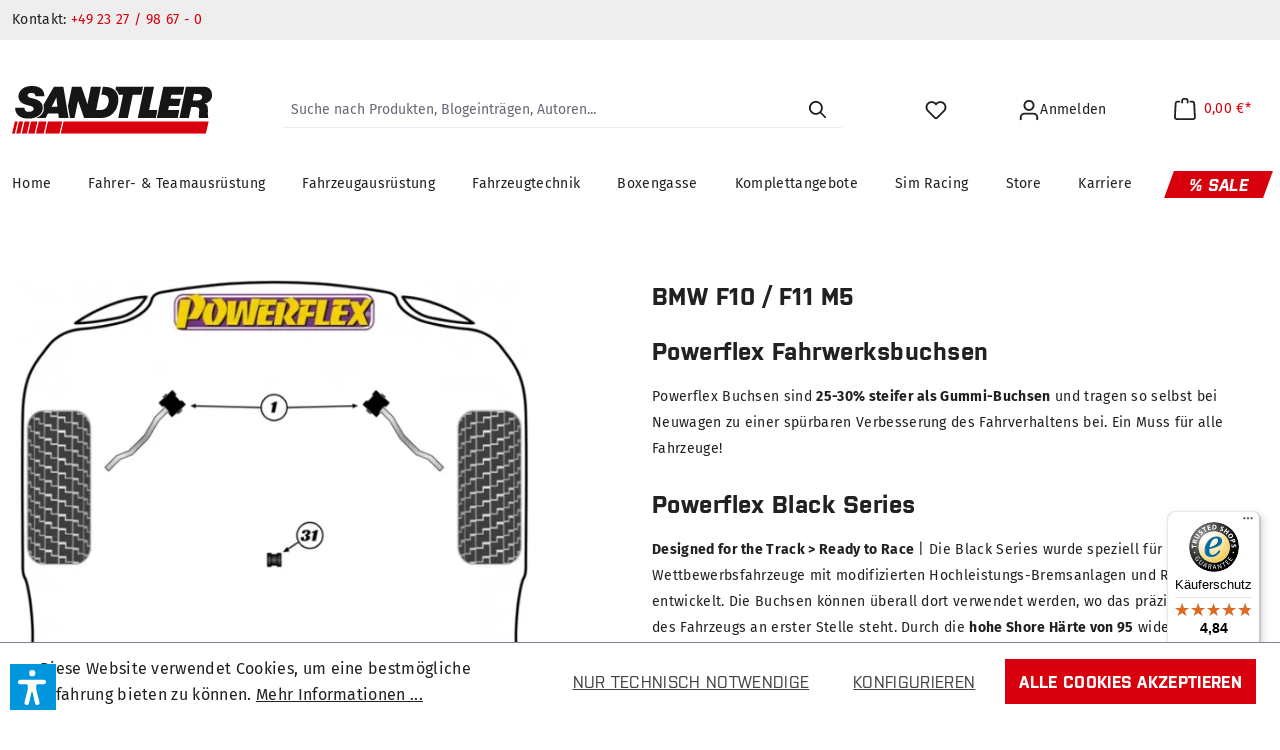

--- FILE ---
content_type: text/html; charset=UTF-8
request_url: https://www.sandtler24.de/bmw-f10-f11-m5
body_size: 30415
content:
<!DOCTYPE html>
<html lang="de-DE"
      itemscope="itemscope"
      itemtype="https://schema.org/WebPage">


    
                            
    <head>
                                    <meta charset="utf-8">
            
                            <meta name="viewport"
                      content="width=device-width, initial-scale=1, shrink-to-fit=no">
            
                            <meta name="author"
                      content="">
                <meta name="robots"
                      content="index,follow">
                <meta name="revisit-after"
                      content="15 days">
                <meta name="keywords"
                      content="">
                <meta name="description"
                      content="Powerflex Fahrwerksbuchsen für BMW auf Sandtler24.de kaufen | Große Auswahl | Jetzt einkaufen">
            
                                                <meta property="og:url"
                          content="https://www.sandtler24.de/bmw-f10-f11-m5">
                    <meta property="og:type"
                          content="website">
                    <meta property="og:site_name"
                          content="Sandtler Webshop">
                    <meta property="og:title"
                          content="Powerflex Fahrwerksbuchsen für BMW">
                    <meta property="og:description"
                          content="Powerflex Fahrwerksbuchsen für BMW auf Sandtler24.de kaufen | Große Auswahl | Jetzt einkaufen">
                    <meta property="og:image"
                          content="">

                    <meta name="twitter:card"
                          content="summary">
                    <meta name="twitter:site"
                          content="Sandtler Webshop">
                    <meta name="twitter:title"
                          content="Powerflex Fahrwerksbuchsen für BMW">
                    <meta name="twitter:description"
                          content="Powerflex Fahrwerksbuchsen für BMW auf Sandtler24.de kaufen | Große Auswahl | Jetzt einkaufen">
                    <meta name="twitter:image"
                          content="https://www.sandtler24.de/media/67/19/9b/1625564578/sandtler_24_logo_color_svg.svg?ts=1629118518">
                            
                                <meta itemprop="copyrightHolder"
                      content="Sandtler Webshop">
                <meta itemprop="copyrightYear"
                      content="">
                <meta itemprop="isFamilyFriendly"
                      content="false">
                <meta itemprop="image"
                      content="https://www.sandtler24.de/media/67/19/9b/1625564578/sandtler_24_logo_color_svg.svg?ts=1629118518">
            

                
                                            <meta name="theme-color"
                      content="#fff">
                            
                                                
                    <link rel="icon" href="https://www.sandtler24.de/media/50/25/2c/1626956468/favicon.ico?ts=1629118535">
        
                                <link rel="apple-touch-icon"
                  href="https://sandtler24.b-cdn.net/media/ab/f0/f2/1626956497/apple-icon-precomposed.png?width=3000">
                    
            
                                        <link rel="canonical" href="https://www.sandtler24.de/bmw-f10-f11-m5">
                    
    
                    <title itemprop="name">Powerflex Fahrwerksbuchsen für BMW</title>
        
                                                                            <link rel="stylesheet"
                      href="https://www.sandtler24.de/theme/1c946030692fb9d5a12ba25fd9b26aa3/css/all.css?1768573936">
                                    

                

                    
    <script>
        window.features = {"V6_5_0_0":true,"v6.5.0.0":true,"V6_6_0_0":true,"v6.6.0.0":true,"V6_7_0_0":false,"v6.7.0.0":false,"V6_8_0_0":false,"v6.8.0.0":false,"ADDRESS_SELECTION_REWORK":false,"address.selection.rework":false,"DISABLE_VUE_COMPAT":false,"disable.vue.compat":false,"ACCESSIBILITY_TWEAKS":false,"accessibility.tweaks":false,"ADMIN_VITE":false,"admin.vite":false,"TELEMETRY_METRICS":false,"telemetry.metrics":false,"PERFORMANCE_TWEAKS":false,"performance.tweaks":false,"CACHE_REWORK":false,"cache.rework":false,"PAYPAL_SETTINGS_TWEAKS":false,"paypal.settings.tweaks":false};
    </script>
        
                    

                            <script nonce="Q5EAh3bgBxc=">
        dataLayer = window.dataLayer || [];
                dataLayer.push({ ecommerce: null });
                dataLayer.push({"pageTitle":"Powerflex Fahrwerksbuchsen f\u00fcr BMW","pageSubCategory":"","pageCategoryID":"c43205f6fdb04a43854d21c17211ea81","pageSubCategoryID":"","pageCountryCode":"de-DE","pageLanguageCode":"Deutsch","pageVersion":1,"pageTestVariation":"1","pageValue":1,"pageAttributes":"1","pageCategory":"Navigation","visitorLoginState":"Logged Out","visitorType":"NOT LOGGED IN","visitorLifetimeValue":0,"visitorExistingCustomer":"No"});
                        dataLayer.push({"event":"view_item_list","ecommerce":{"currency":"EUR","item_list_name":"Category: BMW F10 \/ F11 M5","item_list_id":"c43205f6fdb04a43854d21c17211ea81","items":[{"item_name":"Powerflex (4) VA Querlenker, oben","item_id":"PFF56004","price":163.4,"item_brand":"Powerflex","index":0,"quantity":1,"item_list_name":"Category: BMW F10 \/ F11 M5","item_list_id":"c43205f6fdb04a43854d21c17211ea81","item_category":"BMW F10 \/ F11 M5","item_variant":"Standard"},{"item_name":"Powerflex (4) VA Querlenker, oben, einstellbar","item_id":"PFF56004G","price":245.5,"item_brand":"Powerflex","index":1,"quantity":1,"item_list_name":"Category: BMW F10 \/ F11 M5","item_list_id":"c43205f6fdb04a43854d21c17211ea81","item_category":"BMW F10 \/ F11 M5","item_variant":"Standard"},{"item_name":"Powerflex (1) Zugstrebe zur Karosserie","item_id":"PFF56201","price":189.4,"item_brand":"Powerflex","index":2,"quantity":1,"item_list_name":"Category: BMW F10 \/ F11 M5","item_list_id":"c43205f6fdb04a43854d21c17211ea81","item_category":"BMW F10 \/ F11 M5","item_variant":"Standard"},{"item_name":"Powerflex (1) Zugstrebe zur Karosserie (Nachlaufkorrektur)","item_id":"PFF56201G","price":213.7,"item_brand":"Powerflex","index":3,"quantity":1,"item_list_name":"Category: BMW F10 \/ F11 M5","item_list_id":"c43205f6fdb04a43854d21c17211ea81","item_category":"BMW F10 \/ F11 M5","item_variant":"Standard"}]}});
                                                                            var dtgsConsentHandler = 'shopwareCmp';
    </script>
            
                        
    <script nonce="Q5EAh3bgBxc=">
        (function e(){window.document.$emitter&&typeof window.document.$emitter.subscribe==="function"?window.document.$emitter.subscribe("CookieConfiguration_Update",t=>{t&&t.detail&&Object.prototype.hasOwnProperty.call(t.detail,"dtgsAllowGtmTracking")&&window.location.reload()}):setTimeout(e,100)})();
    </script>

            <script nonce="Q5EAh3bgBxc=">
            window.dataLayer = window.dataLayer || [];
            var loadGTM = function(w,d,s,l,i){w[l]=w[l]||[];w[l].push({'gtm.start':
                    new Date().getTime(),event:'gtm.js'});var f=d.getElementsByTagName(s)[0],
                j=d.createElement(s),dl=l!='dataLayer'?'&l='+l:'';j.async=true;j.src=
                'https://www.googletagmanager.com/gtm.js?id='+i+dl;var n=d.querySelector('[nonce]');
            n&&j.setAttribute('nonce',n.nonce||n.getAttribute('nonce'));f.parentNode.insertBefore(j,f);
                    };
                            loadGTM(window,document,'script','dataLayer','GTM-WHFD36L');
                    </script>
                
    <script>
        window.dtgsGtmConsentCookieName = 'dtgsAllowGtmTracking';
        window.dtgsGtmCustomServices = [];
    </script>

                                    
                <script nonce="Q5EAh3bgBxc=">
            window.dataLayer = window.dataLayer || [];
            function gtag() { dataLayer.push(arguments); }

            (() => {
                const analyticsStorageEnabled = document.cookie.split(';').some((item) => item.trim().includes('dtgsAllowGtmTracking=1'));

                let googleAdsCookieName = 'google-ads-enabled';
                                    googleAdsCookieName = 'dtgsAllowGtmTracking';
                    window.googleAdsCookieName = 'dtgsAllowGtmTracking';
                
                const adsEnabled = document.cookie.split(';').some((item) => item.trim().includes(googleAdsCookieName + '=1'));

                // Always set a default consent for consent mode v2
                gtag('consent', 'default', {
                    'ad_user_data': adsEnabled ? 'granted' : 'denied',
                    'ad_storage': adsEnabled ? 'granted' : 'denied',
                    'ad_personalization': adsEnabled ? 'granted' : 'denied',
                    'analytics_storage': analyticsStorageEnabled ? 'granted' : 'denied'
                });
            })();
        </script>
    

    <!-- Shopware Analytics -->
    <script>
        window.shopwareAnalytics = {
            trackingId: '',
            merchantConsent: true,
            debug: false,
            storefrontController: 'Navigation',
            storefrontAction: 'index',
            storefrontRoute: 'frontend.navigation.page',
            storefrontCmsPageType:  'product_list' ,
        };
    </script>
    <!-- End Shopware Analytics -->
        



    <script>  
       window.serkiz_housenumber_message = 'Bitte tragen Sie eine Hausnummer mit ein!';

                window.serkiz_housenumber = '0';
                        window.block_housenumber_ajax = '0';
            </script>



                                                                                                                                                                                                
    <!-- added by Trusted Shops app: Start -->
    <script src="https://integrations.etrusted.com/applications/widget.js/v2" async defer></script>
    <!-- End -->
                        
                            
            <script type="text/javascript"
                                src='https://www.google.com/recaptcha/api.js'
                defer></script>
        <script>
                            window.googleReCaptchaV2Active = true;
                                </script>
            
                
	<script src="https://www.sandtler24.de/bundles/ultraoptimiertercheckout/storefront/js/UltraOptimierterCheckout.js?1768482309"></script>


                                    <script>
                    window.useDefaultCookieConsent = true;
                </script>
                    
                                        <script>
                window.activeNavigationId = 'c43205f6fdb04a43854d21c17211ea81';
                window.router = {
                    'frontend.cart.offcanvas': '/checkout/offcanvas',
                    'frontend.cookie.offcanvas': '/cookie/offcanvas',
                    'frontend.checkout.finish.page': '/checkout/finish',
                    'frontend.checkout.info': '/widgets/checkout/info',
                    'frontend.menu.offcanvas': '/widgets/menu/offcanvas',
                    'frontend.cms.page': '/widgets/cms',
                    'frontend.cms.navigation.page': '/widgets/cms/navigation',
                    'frontend.account.addressbook': '/widgets/account/address-book',
                    'frontend.country.country-data': '/country/country-state-data',
                    'frontend.app-system.generate-token': '/app-system/Placeholder/generate-token',
                    };
                window.salesChannelId = 'd8b3321fd80b40dfb5c21cf85d5165e1';
            </script>
        
    <script>
        window.router['frontend.compare.offcanvas'] = '/compare/offcanvas';
        window.router['frontend.compare.content'] = '/compare/content';
    </script>


    <script>
        window.router['frontend.shopware_analytics.customer.data'] = '/storefront/script/shopware-analytics-customer'
    </script>

                                <script>
                
                window.breakpoints = {"xs":0,"sm":576,"md":768,"lg":992,"xl":1200,"xxl":1400};
            </script>
        
                                    <script>
                    window.customerLoggedInState = 0;

                    window.wishlistEnabled = 1;
                </script>
                    
                        
                            <script>
                window.themeAssetsPublicPath = 'https://www.sandtler24.de/theme/6b885902e7124130bb596ed9a4cb2ace/assets/';
            </script>
        
                        
    <script>
        window.validationMessages = {"required":"Die Eingabe darf nicht leer sein.","email":"Ung\u00fcltige E-Mail-Adresse. Die E-Mail ben\u00f6tigt das Format \"nutzer@beispiel.de\".","confirmation":"Ihre Eingaben sind nicht identisch.","minLength":"Die Eingabe ist zu kurz."};
    </script>
        
        
                                                        <script>
                        window.themeJsPublicPath = 'https://www.sandtler24.de/theme/1c946030692fb9d5a12ba25fd9b26aa3/js/';
                    </script>
                                            <script type="text/javascript" src="https://www.sandtler24.de/theme/1c946030692fb9d5a12ba25fd9b26aa3/js/storefront/storefront.js?1768573936" defer></script>
                                            <script type="text/javascript" src="https://www.sandtler24.de/theme/1c946030692fb9d5a12ba25fd9b26aa3/js/swag-pay-pal/swag-pay-pal.js?1768573936" defer></script>
                                            <script type="text/javascript" src="https://www.sandtler24.de/theme/1c946030692fb9d5a12ba25fd9b26aa3/js/swag-customized-products/swag-customized-products.js?1768573936" defer></script>
                                            <script type="text/javascript" src="https://www.sandtler24.de/theme/1c946030692fb9d5a12ba25fd9b26aa3/js/alpha-google-translate/alpha-google-translate.js?1768573936" defer></script>
                                            <script type="text/javascript" src="https://www.sandtler24.de/theme/1c946030692fb9d5a12ba25fd9b26aa3/js/sas-blog-module/sas-blog-module.js?1768573936" defer></script>
                                            <script type="text/javascript" src="https://www.sandtler24.de/theme/1c946030692fb9d5a12ba25fd9b26aa3/js/dtgs-google-tag-manager-sw6/dtgs-google-tag-manager-sw6.js?1768573936" defer></script>
                                            <script type="text/javascript" src="https://www.sandtler24.de/theme/1c946030692fb9d5a12ba25fd9b26aa3/js/intedia-doofinder-s-w6/intedia-doofinder-s-w6.js?1768573936" defer></script>
                                            <script type="text/javascript" src="https://www.sandtler24.de/theme/1c946030692fb9d5a12ba25fd9b26aa3/js/neti-next-easy-coupon/neti-next-easy-coupon.js?1768573936" defer></script>
                                            <script type="text/javascript" src="https://www.sandtler24.de/theme/1c946030692fb9d5a12ba25fd9b26aa3/js/serkiz6-housenumber/serkiz6-housenumber.js?1768573936" defer></script>
                                            <script type="text/javascript" src="https://www.sandtler24.de/theme/1c946030692fb9d5a12ba25fd9b26aa3/js/neti-next-easy-coupon-designs/neti-next-easy-coupon-designs.js?1768573936" defer></script>
                                            <script type="text/javascript" src="https://www.sandtler24.de/theme/1c946030692fb9d5a12ba25fd9b26aa3/js/salty-color-variants/salty-color-variants.js?1768573936" defer></script>
                                            <script type="text/javascript" src="https://www.sandtler24.de/theme/1c946030692fb9d5a12ba25fd9b26aa3/js/frosh-platform-filter-search/frosh-platform-filter-search.js?1768573936" defer></script>
                                            <script type="text/javascript" src="https://www.sandtler24.de/theme/1c946030692fb9d5a12ba25fd9b26aa3/js/frosh-product-compare/frosh-product-compare.js?1768573936" defer></script>
                                            <script type="text/javascript" src="https://www.sandtler24.de/theme/1c946030692fb9d5a12ba25fd9b26aa3/js/ultra-optimierter-checkout/ultra-optimierter-checkout.js?1768573936" defer></script>
                                            <script type="text/javascript" src="https://www.sandtler24.de/theme/1c946030692fb9d5a12ba25fd9b26aa3/js/spno-newsletter-economy/spno-newsletter-economy.js?1768573936" defer></script>
                                            <script type="text/javascript" src="https://www.sandtler24.de/theme/1c946030692fb9d5a12ba25fd9b26aa3/js/verign-dv-accessibility-sw6/verign-dv-accessibility-sw6.js?1768573936" defer></script>
                                            <script type="text/javascript" src="https://www.sandtler24.de/theme/1c946030692fb9d5a12ba25fd9b26aa3/js/sized-guide/sized-guide.js?1768573936" defer></script>
                                            <script type="text/javascript" src="https://www.sandtler24.de/theme/1c946030692fb9d5a12ba25fd9b26aa3/js/alpha-sandtler-theme/alpha-sandtler-theme.js?1768573936" defer></script>
                                                        

    
    
    

    
        
        
        
        
    
        
    <script>
        window.mollie_javascript_use_shopware = '0'
    </script>

    

    </head>


    <body class="is-ctl-navigation is-act-index
    ">

            
                
    
    
            <div id="page-top" class="skip-to-content bg-primary-subtle text-primary-emphasis overflow-hidden" tabindex="-1">
            <div class="container skip-to-content-container d-flex justify-content-center visually-hidden-focusable">
                                                                                        <a href="#content-main" class="skip-to-content-link d-inline-flex text-decoration-underline m-1 p-2 fw-bold gap-2">
                                Zum Hauptinhalt springen
                            </a>
                                            
                                                                        <a href="#header-main-search-input" class="skip-to-content-link d-inline-flex text-decoration-underline m-1 p-2 fw-bold gap-2 d-none d-sm-block">
                                Zur Suche springen
                            </a>
                                            
                                                                        <a href="#main-navigation-menu" class="skip-to-content-link d-inline-flex text-decoration-underline m-1 p-2 fw-bold gap-2 d-none d-lg-block">
                                Zur Hauptnavigation springen
                            </a>
                                                                        </div>
        </div>
        
    
                
                
                                <noscript class="noscript-main">
                
                </noscript>
        
    
    <!-- Google Tag Manager Noscript -->
            <noscript class="noscript-gtm">
            <iframe src="https://www.googletagmanager.com/ns.html?id=GTM-WHFD36L"
                    height="0"
                    width="0"
                    style="display:none;visibility:hidden">
            </iframe>
        </noscript>
        <!-- End Google Tag Manager Noscript -->

                                
    
        
        <header class="header-main">
                                
    <div class="top-bar d-none d-lg-block alpha-scroll-disappear-desktop alpha-scroll-disappear-mobile">
        <nav class="top-bar-nav container">

                            <div class="header--custom-topbar">

    <div class="info">
        <span>Kontakt: </span><a href="tel:+49232798670">+49 23 27 / 98 67 - 0</a>
    </div>

</div>            
                <div id="google_translate_element"></div>
<div id="alpha-translate-content" style="display: none">
    <div class="alpha-translate-content__inner">
                                    <div class="inner__flags">
                                            <div class="flags__item">
                                                            <img src="https://www.sandtler24.de/bundles/alphagoogletranslate/storefront/assets/flags/gernamy.png?1768482308" />
                                                    </div>
                                            <div class="flags__item">
                                                            <img src="https://www.sandtler24.de/bundles/alphagoogletranslate/storefront/assets/flags/france.png?1768482308" />
                                                    </div>
                                            <div class="flags__item">
                                                            <img src="https://www.sandtler24.de/bundles/alphagoogletranslate/storefront/assets/flags/england.png?1768482308" />
                                                    </div>
                                    </div>
                            <div class="inner__eye_catcher">
            Sprache auswählen
                    <span class="icon icon-arrow-head-down">
                                        <svg xmlns="http://www.w3.org/2000/svg" xmlns:xlink="http://www.w3.org/1999/xlink" width="24" height="24" viewBox="0 0 24 24"><defs><path id="icons-default-arrow-head-down" d="m12 7.4142 10.2929 10.293c.3905.3904 1.0237.3904 1.4142 0 .3905-.3906.3905-1.0238 0-1.4143l-11-11c-.3905-.3905-1.0237-.3905-1.4142 0l-11 11c-.3905.3905-.3905 1.0237 0 1.4142.3905.3905 1.0237.3905 1.4142 0L12 7.4142z" /></defs><use transform="matrix(1 0 0 -1 0 23)" xlink:href="#icons-default-arrow-head-down" fill="#758CA3" fill-rule="evenodd" /></svg>
                    </span>
            </div>
    </div>
</div>
<script type="text/javascript">
    function googleTranslateElementInit() {
        var lang = "de-DE";
        var includedLanguages = "bg,cs,da,de,el,en,es,fi,fr,hu,it,no,pl,pt,ro,ru,sk,sl,sv,tr,uk";
        lang = lang.substr(0, lang.indexOf('-'));
        if (includedLanguages.indexOf(lang) === -1) {
            lang = "en";
        }

        new google.translate.TranslateElement(
            {
                pageLanguage: lang,
                includedLanguages: includedLanguages,
                layout: google.translate.TranslateElement.InlineLayout.SIMPLE,
                autoDisplay: false,
                gaTrack: false
            },
            'google_translate_element'
        );
    }
</script>
<script type="text/javascript"
        src="//translate.google.com/translate_a/element.js?cb=googleTranslateElementInit"></script>
        </nav>
    </div>
        <div class="container">
                            <div class="row d-flex align-items-center header-row">
                                                    <div class="col-12 col-lg-auto header-logo-col alpha-scroll-disappear-mobile">
                            <div class="header-logo-main text-center">
                    <a class="header-logo-main-link"
               href="/"
               title="Zur Startseite gehen">
                                    <picture class="header-logo-picture d-block m-auto">
                                                                            
                                                                            
                                                                                    <img src="https://www.sandtler24.de/media/67/19/9b/1625564578/sandtler_24_logo_color_svg.svg?ts=1629118518"
                                     alt="Zur Startseite gehen"
                                     class="img-fluid header-logo-main-img">
                                                                        </picture>
                            </a>
            </div>
                    </div>
                
                                                    <div class="col-12 col-lg header-search-col">
                        <div class="row">
                            <div class="col">
                                
            <div class="collapse"
             id="searchCollapse">
            <div class="header-search">
                <form action="/sas_blog_search"
                      method="get"
                      data-search-widget="true"
                      data-search-widget-options="{&quot;searchWidgetMinChars&quot;:2}"
                      data-url="/suggest?search="
                      class="header-search-form">
                                                                <div class="input-group">
                                                    <input type="search"
                                   name="search"
                                   class="form-control header-search-input"
                                   autocomplete="off"
                                   autocapitalize="off"
                                   placeholder="Suche nach Produkten, Blogeinträgen, Autoren..."
                                   aria-label="Suche nach Produkten, Blogeinträgen, Autoren..."
                                   value=""
                            >
                        
                            <div class="input-group-append">
        <button type="submit"
                class="btn header-search-btn js-search-toggle-btn"
                aria-label="Suchen">
            <span class="header-search-icon">
                                <img src="https://www.sandtler24.de/bundles/alphasandtlertheme/storefront/assets/icons/search_major_monotone.svg?1768482308" />
            </span>
        </button>
    </div>
                    </div>
                
                                    </form>
            </div>
        </div>
                                </div>
                        </div>
                    </div>
                
                                                    <div class="col-auto header-mobile-menu-col mobile">
                        <div class="menu-button">
                                                                                        <button class="btn nav-main-toggle-btn header-actions-btn"
                                        type="button"
                                        data-off-canvas-menu="true"
                                        aria-label="Menü">
                                                                                                                        <span class="icon icon-stack">
                                        <svg xmlns="http://www.w3.org/2000/svg" xmlns:xlink="http://www.w3.org/1999/xlink" width="24" height="24" viewBox="0 0 24 24"><defs><path d="M3 13c-.5523 0-1-.4477-1-1s.4477-1 1-1h18c.5523 0 1 .4477 1 1s-.4477 1-1 1H3zm0-7c-.5523 0-1-.4477-1-1s.4477-1 1-1h18c.5523 0 1 .4477 1 1s-.4477 1-1 1H3zm0 14c-.5523 0-1-.4477-1-1s.4477-1 1-1h18c.5523 0 1 .4477 1 1s-.4477 1-1 1H3z" id="icons-default-stack" /></defs><use xlink:href="#icons-default-stack" fill="#758CA3" fill-rule="evenodd" /></svg>
                    </span>
                                                                        </button>
                                                    </div>
                    </div>
                
                                                    <div class="col-auto header-actions-col">
                        <div class="row no-gutters">

                                                                                        <div class="col-auto mobile">
                                    <div class="search-toggle">
                                        <button class="btn p-0 pr-3  header-actions-btn search-toggle-btn js-search-toggle-btn collapsed"
                                                type="button"
                                                data-bs-toggle="collapse"
                                                data-bs-target="#searchCollapse"
                                                aria-expanded="false"
                                                aria-controls="searchCollapse"
                                                aria-label="Suchen">
                                                    <span class="icon icon-search">
                                        <svg xmlns="http://www.w3.org/2000/svg" xmlns:xlink="http://www.w3.org/1999/xlink" width="24" height="24" viewBox="0 0 24 24"><defs><path d="M10.0944 16.3199 4.707 21.707c-.3905.3905-1.0237.3905-1.4142 0-.3905-.3905-.3905-1.0237 0-1.4142L8.68 14.9056C7.6271 13.551 7 11.8487 7 10c0-4.4183 3.5817-8 8-8s8 3.5817 8 8-3.5817 8-8 8c-1.8487 0-3.551-.627-4.9056-1.6801zM15 16c3.3137 0 6-2.6863 6-6s-2.6863-6-6-6-6 2.6863-6 6 2.6863 6 6 6z" id="icons-default-search" /></defs><use xlink:href="#icons-default-search" fill="#758CA3" fill-rule="evenodd" /></svg>
                    </span>
                                            </button>
                                    </div>
                                </div>
                            
                                                                                                                                <div class="col-auto">
                                        <div class="header-wishlist">
                                            <a class="btn p-0 px-3 header-wishlist-btn header-actions-btn"
                                               href="/wishlist"
                                               title="Merkzettel"
                                               aria-label="Merkzettel">
                                                    <span class="header-wishlist-icon">
                <span class="icon icon-heart">
                                        <svg xmlns="http://www.w3.org/2000/svg" xmlns:xlink="http://www.w3.org/1999/xlink" width="24" height="24" viewBox="0 0 24 24"><defs><path d="M20.0139 12.2998c1.8224-1.8224 1.8224-4.7772 0-6.5996-1.8225-1.8225-4.7772-1.8225-6.5997 0L12 7.1144l-1.4142-1.4142c-1.8225-1.8225-4.7772-1.8225-6.5997 0-1.8224 1.8224-1.8224 4.7772 0 6.5996l7.519 7.519a.7.7 0 0 0 .9899 0l7.5189-7.519zm1.4142 1.4142-7.519 7.519c-1.0543 1.0544-2.7639 1.0544-3.8183 0L2.572 13.714c-2.6035-2.6035-2.6035-6.8245 0-9.428 2.6035-2.6035 6.8246-2.6035 9.4281 0 2.6035-2.6035 6.8246-2.6035 9.428 0 2.6036 2.6035 2.6036 6.8245 0 9.428z" id="icons-default-heart" /></defs><use xlink:href="#icons-default-heart" fill="#758CA3" fill-rule="evenodd" /></svg>
                    </span>
        </span>
        <span class="badge badge-primary header-wishlist-badge"
          id="wishlist-basket"
          data-wishlist-storage="true"
          data-wishlist-storage-options="{&quot;listPath&quot;:&quot;\/wishlist\/list&quot;,&quot;mergePath&quot;:&quot;\/wishlist\/merge&quot;,&quot;pageletPath&quot;:&quot;\/wishlist\/merge\/pagelet&quot;}"
          data-wishlist-widget="true"
    ></span>
                                            </a>
                                        </div>
                                    </div>
                                                            
                                                            <div class="col-auto">
                                    <div class="account-menu">
                                            <div class="dropdown">
            <button class="btn p-0 px-3 account-menu-btn header-actions-btn d-flex align-items-center"
            type="button"
            id="accountWidget"
            data-account-menu="true"
            data-bs-toggle="dropdown"
            aria-haspopup="true"
            aria-expanded="false"
            aria-label="Ihr Konto">
                <span class="icon icon-avatar">
                                        <svg xmlns="http://www.w3.org/2000/svg" xmlns:xlink="http://www.w3.org/1999/xlink" width="24" height="24" viewBox="0 0 24 24"><defs><path d="M12 3C9.7909 3 8 4.7909 8 7c0 2.2091 1.7909 4 4 4 2.2091 0 4-1.7909 4-4 0-2.2091-1.7909-4-4-4zm0-2c3.3137 0 6 2.6863 6 6s-2.6863 6-6 6-6-2.6863-6-6 2.6863-6 6-6zM4 22.099c0 .5523-.4477 1-1 1s-1-.4477-1-1V20c0-2.7614 2.2386-5 5-5h10.0007c2.7614 0 5 2.2386 5 5v2.099c0 .5523-.4477 1-1 1s-1-.4477-1-1V20c0-1.6569-1.3431-3-3-3H7c-1.6569 0-3 1.3431-3 3v2.099z" id="icons-default-avatar" /></defs><use xlink:href="#icons-default-avatar" fill="#758CA3" fill-rule="evenodd" /></svg>
                    </span>
            <p class="ml-2 account-widget-text mb-0 desktop">
                            Anmelden
                    </p>
    </button>

                    <div class="dropdown-menu dropdown-menu-end account-menu-dropdown js-account-menu-dropdown"
                 aria-labelledby="accountWidget">
                

        
            <div class="offcanvas-header">
                <button class="btn btn-primary btn-block offcanvas-close js-offcanvas-close sticky-top">

                    Menü schließen
                                    <span class="icon icon-x icon-sm">
                                        <svg xmlns="http://www.w3.org/2000/svg" xmlns:xlink="http://www.w3.org/1999/xlink" width="24" height="24" viewBox="0 0 24 24"><defs><path d="m10.5858 12-7.293-7.2929c-.3904-.3905-.3904-1.0237 0-1.4142.3906-.3905 1.0238-.3905 1.4143 0L12 10.5858l7.2929-7.293c.3905-.3904 1.0237-.3904 1.4142 0 .3905.3906.3905 1.0238 0 1.4143L13.4142 12l7.293 7.2929c.3904.3905.3904 1.0237 0 1.4142-.3906.3905-1.0238.3905-1.4143 0L12 13.4142l-7.2929 7.293c-.3905.3904-1.0237.3904-1.4142 0-.3905-.3906-.3905-1.0238 0-1.4143L10.5858 12z" id="icons-default-x" /></defs><use xlink:href="#icons-default-x" fill="#758CA3" fill-rule="evenodd" /></svg>
                    </span>
                </button>
        </div>
    
            <div class="offcanvas-body">
                <div class="account-menu">
                                    <div class="dropdown-header account-menu-header">
                    Ihr Konto
                </div>
                    
                    <div class="account-menu-login">
            <a href="/account/login"
               title="Anmelden"
               class="btn btn-primary account-menu-login-button">
                Anmelden
                        <span class="icon icon-arrow-right">
                                        <svg xmlns="http://www.w3.org/2000/svg" xmlns:xlink="http://www.w3.org/1999/xlink" width="24" height="24" viewBox="0 0 24 24"><defs><path d="m20.5858 13-4.293 4.2929c-.3904.3905-.3904 1.0237 0 1.4142.3906.3905 1.0238.3905 1.4143 0l6-6c.3905-.3905.3905-1.0237 0-1.4142l-6-6c-.3905-.3905-1.0237-.3905-1.4142 0-.3905.3905-.3905 1.0237 0 1.4142L20.5858 11H1c-.5523 0-1 .4477-1 1s.4477 1 1 1h19.5858z" id="icons-default-arrow-right" /></defs><use xlink:href="#icons-default-arrow-right" fill="#758CA3" fill-rule="evenodd" /></svg>
                    </span>
                </a>

            <div class="account-menu-register">
                oder <a href="/account/login"
                                                                title="Registrieren">Registrieren</a>
            </div>
        </div>
    
                    <div class="account-menu-links">
                    <div class="header-account-menu">
        <div class="card account-menu-inner">
                                        
                                                <nav class="list-group list-group-flush account-aside-list-group">
                            
                                    <a href="/account"
       title="Übersicht"
       class="list-group-item list-group-item-action account-aside-item">
        Übersicht
                <span class="icon icon-arrow-head-right">
                                        <svg xmlns="http://www.w3.org/2000/svg" xmlns:xlink="http://www.w3.org/1999/xlink" width="24" height="24" viewBox="0 0 24 24"><defs><path id="icons-default-arrow-head-right" d="m11.5 7.9142 10.2929 10.293c.3905.3904 1.0237.3904 1.4142 0 .3905-.3906.3905-1.0238 0-1.4143l-11-11c-.3905-.3905-1.0237-.3905-1.4142 0l-11 11c-.3905.3905-.3905 1.0237 0 1.4142.3905.3905 1.0237.3905 1.4142 0L11.5 7.9142z" /></defs><use transform="rotate(90 11.5 12)" xlink:href="#icons-default-arrow-head-right" fill="#758CA3" fill-rule="evenodd" /></svg>
                    </span>
        </a>

                                <a href="/account/profile"
       title="Persönliches Profil"
       class="list-group-item list-group-item-action account-aside-item">
        Persönliches Profil
                <span class="icon icon-arrow-head-right">
                                        <svg xmlns="http://www.w3.org/2000/svg" xmlns:xlink="http://www.w3.org/1999/xlink" width="24" height="24" viewBox="0 0 24 24"><use transform="rotate(90 11.5 12)" xlink:href="#icons-default-arrow-head-right" fill="#758CA3" fill-rule="evenodd" /></svg>
                    </span>
        </a>

                                <a href="/account/address"
       title="Adressen"
       class="list-group-item list-group-item-action account-aside-item">
        Adressen
                <span class="icon icon-arrow-head-right">
                                        <svg xmlns="http://www.w3.org/2000/svg" xmlns:xlink="http://www.w3.org/1999/xlink" width="24" height="24" viewBox="0 0 24 24"><use transform="rotate(90 11.5 12)" xlink:href="#icons-default-arrow-head-right" fill="#758CA3" fill-rule="evenodd" /></svg>
                    </span>
        </a>

                                                        
                                <a href="/account/order"
       title="Bestellungen"
       class="list-group-item list-group-item-action account-aside-item">
        Bestellungen
                <span class="icon icon-arrow-head-right">
                                        <svg xmlns="http://www.w3.org/2000/svg" xmlns:xlink="http://www.w3.org/1999/xlink" width="24" height="24" viewBox="0 0 24 24"><use transform="rotate(90 11.5 12)" xlink:href="#icons-default-arrow-head-right" fill="#758CA3" fill-rule="evenodd" /></svg>
                    </span>
        </a>
                        

                                        <a href="/account/mollie/subscriptions"
                   title="Abonnements"
                   class="list-group-item list-group-item-action account-aside-item">
                    Abonnements
                </a>
                    
            



                        <a
                href="/EasyCoupon/list"
                title="Meine Gutscheine"
                class="list-group-item list-group-item-action account-aside-item"
            >
                Meine Gutscheine
            </a>
            
                    </nav>
                            
                                                </div>
    </div>
            </div>
            </div>
        </div>
                </div>
            </div>
                                    </div>
                                </div>
                            
                                                            <div class="col-auto ">
                                    <div class="header-cart"
                                         data-off-canvas-cart="true">
                                        <a class="btn header-cart-btn header-actions-btn"
                                           href="/checkout/cart"
                                           data-cart-widget="true"
                                           title="Warenkorb"
                                           aria-labelledby="cart-widget-aria-label"
                                           aria-haspopup="true"
                                           aria-label="Warenkorb">
                                                            
    <span class="header-cart-icon">
                <span class="icon icon-bag">
                                        <svg xmlns="http://www.w3.org/2000/svg" xmlns:xlink="http://www.w3.org/1999/xlink" width="24" height="24" viewBox="0 0 24 24"><defs><path d="M5.892 3c.5523 0 1 .4477 1 1s-.4477 1-1 1H3.7895a1 1 0 0 0-.9986.9475l-.7895 15c-.029.5515.3946 1.0221.9987 1.0525h17.8102c.5523 0 1-.4477.9986-1.0525l-.7895-15A1 1 0 0 0 20.0208 5H17.892c-.5523 0-1-.4477-1-1s.4477-1 1-1h2.1288c1.5956 0 2.912 1.249 2.9959 2.8423l.7894 15c.0035.0788.0035.0788.0042.1577 0 1.6569-1.3432 3-3 3H3c-.079-.0007-.079-.0007-.1577-.0041-1.6546-.0871-2.9253-1.499-2.8382-3.1536l.7895-15C.8775 4.249 2.1939 3 3.7895 3H5.892zm4 2c0 .5523-.4477 1-1 1s-1-.4477-1-1V3c0-1.6569 1.3432-3 3-3h2c1.6569 0 3 1.3431 3 3v2c0 .5523-.4477 1-1 1s-1-.4477-1-1V3c0-.5523-.4477-1-1-1h-2c-.5523 0-1 .4477-1 1v2z" id="icons-default-bag" /></defs><use xlink:href="#icons-default-bag" fill="#758CA3" fill-rule="evenodd" /></svg>
                    </span>
        </span>
        <span class="header-cart-total">
        0,00 €*
    </span>
                                        </a>
                                    </div>
                                </div>
                                                                                    
                                                    </div>
                    </div>
                            </div>
            </div>

                    <div class="nav-main">
                                        
    <div class="main-navigation"
         id="mainNavigation"
         data-flyout-menu="true">
                    <div class="container">
                                    <nav class="nav main-navigation-menu"
                        id="main-navigation-menu"
                        aria-label="Hauptnavigation"
                        itemscope="itemscope"
                        itemtype="https://schema.org/SiteNavigationElement">
                        
                                                                                    <a class="nav-link main-navigation-link nav-item-97a616309175450fbcc3461dff57c15e  home-link"
                                    href="/"
                                    itemprop="url"
                                    title="Home">
                                    <div class="main-navigation-link-text">
                                        <span itemprop="name">Home</span>
                                    </div>
                                </a>
                                                    
                                                    
                                                                                            
                                                                                                                                                    
                                        <a class="nav-link main-navigation-link nav-item-f829c49a30784b59a2ddb737557b9c6d "
                                           href="https://www.sandtler24.de/fahrer-teamausruestung"
                                           itemprop="url"
                                           data-flyout-menu-trigger="f829c49a30784b59a2ddb737557b9c6d"                                                                                      title="Fahrer- &amp; Teamausrüstung">
                                            <div class="main-navigation-link-text">
                                                <span itemprop="name">Fahrer- &amp; Teamausrüstung</span>
                                            </div>
                                        </a>
                                                                                                                                                                                                        
                                                                                                                                                    
                                        <a class="nav-link main-navigation-link nav-item-9ffa44d4d4b647549e41c7a9d538d815 "
                                           href="https://www.sandtler24.de/fahrzeugausruestung"
                                           itemprop="url"
                                           data-flyout-menu-trigger="9ffa44d4d4b647549e41c7a9d538d815"                                                                                      title="Fahrzeugausrüstung">
                                            <div class="main-navigation-link-text">
                                                <span itemprop="name">Fahrzeugausrüstung</span>
                                            </div>
                                        </a>
                                                                                                                                                                                                        
                                                                                                                                                                                                                                        
                                        <a class="nav-link main-navigation-link nav-item-fe0db680460543ce8b57b17637774da9 active"
                                           href="https://www.sandtler24.de/fahrzeugtechnik"
                                           itemprop="url"
                                           data-flyout-menu-trigger="fe0db680460543ce8b57b17637774da9"                                                                                      title="Fahrzeugtechnik">
                                            <div class="main-navigation-link-text">
                                                <span itemprop="name">Fahrzeugtechnik</span>
                                            </div>
                                        </a>
                                                                                                                                                                                                        
                                                                                                                                                    
                                        <a class="nav-link main-navigation-link nav-item-492ab829c0424b7bbe3bfcf57955d180 "
                                           href="https://www.sandtler24.de/boxengasse"
                                           itemprop="url"
                                           data-flyout-menu-trigger="492ab829c0424b7bbe3bfcf57955d180"                                                                                      title="Boxengasse">
                                            <div class="main-navigation-link-text">
                                                <span itemprop="name">Boxengasse</span>
                                            </div>
                                        </a>
                                                                                                                                                                                                        
                                                                                                                                                    
                                        <a class="nav-link main-navigation-link nav-item-c637905798634bebb34a3e27625ecd4e "
                                           href="https://www.sandtler24.de/komplettangebote"
                                           itemprop="url"
                                           data-flyout-menu-trigger="c637905798634bebb34a3e27625ecd4e"                                                                                      title="Komplettangebote">
                                            <div class="main-navigation-link-text">
                                                <span itemprop="name">Komplettangebote</span>
                                            </div>
                                        </a>
                                                                                                                                                                                                        
                                                                                                                                                    
                                        <a class="nav-link main-navigation-link nav-item-92ef083349af46d0878bdaf314e85c24 "
                                           href="https://www.sandtler24.de/sim-racing"
                                           itemprop="url"
                                           data-flyout-menu-trigger="92ef083349af46d0878bdaf314e85c24"                                                                                      title="Sim Racing">
                                            <div class="main-navigation-link-text">
                                                <span itemprop="name">Sim Racing</span>
                                            </div>
                                        </a>
                                                                                                                                                                                                        
                                                                                                                                                    
                                        <a class="nav-link main-navigation-link nav-item-3dc9a23a38024510aca6f94df6ce79bb "
                                           href="https://www.sandtler24.de/store"
                                           itemprop="url"
                                                                                                                                 title="Store">
                                            <div class="main-navigation-link-text">
                                                <span itemprop="name">Store</span>
                                            </div>
                                        </a>
                                                                                                                                                                                                        
                                                                                                                                                    
                                        <a class="nav-link main-navigation-link nav-item-1b1042ea0f6445f29d2306f789078cf6 "
                                           href="https://www.sandtler24.de/karriere"
                                           itemprop="url"
                                                                                                                                 title="Karriere">
                                            <div class="main-navigation-link-text">
                                                <span itemprop="name">Karriere</span>
                                            </div>
                                        </a>
                                                                                                                                                                                                        
                                                                                                                                                    
                                        <a class="nav-link main-navigation-link nav-item-83f5115f139a426ba76a5c0944497775 "
                                           href="https://www.sandtler24.de/sale"
                                           itemprop="url"
                                           data-flyout-menu-trigger="83f5115f139a426ba76a5c0944497775"                                                                                      title="% SALE">
                                            <div class="main-navigation-link-text">
                                                <span itemprop="name">% SALE</span>
                                            </div>
                                        </a>
                                                                                                                                                                                    </nav>
                
                                                                                                                                                                                                                                                                                                                                                                                                                                                                                                                                                                                                                                                                                                                                                                                                                                                                
                                                                        <div class="navigation-flyouts">
                                                                                                                                                                                                        <div class="navigation-flyout"
                                                     data-flyout-menu-id="f829c49a30784b59a2ddb737557b9c6d">
                                                    <div class="container">
                                                                                                                            
            <div class="row navigation-flyout-bar">
                            <div class="col">
                    <div class="navigation-flyout-category-link">
                                                                                    <a class="nav-link"
                                   href="https://www.sandtler24.de/fahrer-teamausruestung"
                                   itemprop="url"
                                   title="Fahrer- &amp; Teamausrüstung">
                                        Fahrer- &amp; Teamausrüstung
            <span class="icon icon-arrow-right icon-primary">
                                        <svg xmlns="http://www.w3.org/2000/svg" xmlns:xlink="http://www.w3.org/1999/xlink" width="16" height="16" viewBox="0 0 16 16"><defs><path id="icons-solid-arrow-right" d="M6.7071 6.2929c-.3905-.3905-1.0237-.3905-1.4142 0-.3905.3905-.3905 1.0237 0 1.4142l3 3c.3905.3905 1.0237.3905 1.4142 0l3-3c.3905-.3905.3905-1.0237 0-1.4142-.3905-.3905-1.0237-.3905-1.4142 0L9 8.5858l-2.2929-2.293z" /></defs><use transform="rotate(-90 9 8.5)" xlink:href="#icons-solid-arrow-right" fill="#758CA3" fill-rule="evenodd" /></svg>
                    </span>
                                    </a>
                                                                        </div>
                </div>
            
                            <div class="col-auto">
                    <div class="navigation-flyout-close js-close-flyout-menu">
                                                                                            <span class="icon icon-x">
                                        <svg xmlns="http://www.w3.org/2000/svg" xmlns:xlink="http://www.w3.org/1999/xlink" width="24" height="24" viewBox="0 0 24 24"><use xlink:href="#icons-default-x" fill="#758CA3" fill-rule="evenodd" /></svg>
                    </span>
                                                                            </div>
                </div>
                    </div>
    
        <div class="row navigation-flyout-content">
                    <div class="col">
                <div class="navigation-flyout-categories">
                                                
                    
    
    <div class="row navigation-flyout-categories is-level-0">
                                            
                 <div class="col-3 navigation-flyout-col">
                                       <a class="nav-item nav-link navigation-flyout-link is-level-0"
                    href="https://www.sandtler24.de/Rennbekleidung"
                    itemprop="url"
                                        title="Racing">
                     <span itemprop="name" class="h5">Racing</span>
                 </a>
                      
                                           
        
    
    <div class="navigation-flyout-categories is-level-1">
                                            
                 <div class=" navigation-flyout-col">
                                       <a class="nav-item nav-link navigation-flyout-link is-level-1"
                    href="https://www.sandtler24.de/Rennoveralls-mit-FIA-Homologation"
                    itemprop="url"
                                        title="Overalls">
                     <span itemprop="name" class="">Overalls</span>
                 </a>
                      
                                    </div>
                                             
                 <div class=" navigation-flyout-col">
                                       <a class="nav-item nav-link navigation-flyout-link is-level-1"
                    href="https://www.sandtler24.de/Motorsport-Handschuhe-mit-FIA-Homologation"
                    itemprop="url"
                                        title="Handschuhe">
                     <span itemprop="name" class="">Handschuhe</span>
                 </a>
                      
                                    </div>
                                             
                 <div class=" navigation-flyout-col">
                                       <a class="nav-item nav-link navigation-flyout-link is-level-1"
                    href="https://www.sandtler24.de/Fahrerschuhe-mit-FIA-Homologation"
                    itemprop="url"
                                        title="Schuhe">
                     <span itemprop="name" class="">Schuhe</span>
                 </a>
                      
                                    </div>
                                             
                 <div class=" navigation-flyout-col">
                                       <a class="nav-item nav-link navigation-flyout-link is-level-1"
                    href="https://www.sandtler24.de/FIA-homologierte-Unterwaesche-aus-Nomex"
                    itemprop="url"
                                        title="Underwear">
                     <span itemprop="name" class="">Underwear</span>
                 </a>
                      
                                    </div>
                                             
                 <div class=" navigation-flyout-col">
                                       <a class="nav-item nav-link navigation-flyout-link is-level-1"
                    href="https://www.sandtler24.de/helme-und-zubehoer"
                    itemprop="url"
                                        title="Helme &amp; Zubehör">
                     <span itemprop="name" class="">Helme &amp; Zubehör</span>
                 </a>
                      
                                    </div>
                                             
                 <div class=" navigation-flyout-col">
                                       <a class="nav-item nav-link navigation-flyout-link is-level-1"
                    href="https://www.sandtler24.de/nackenstuetzen"
                    itemprop="url"
                                        title="Nackenstützen">
                     <span itemprop="name" class="">Nackenstützen</span>
                 </a>
                      
                                    </div>
                                             
                 <div class=" navigation-flyout-col">
                                       <a class="nav-item nav-link navigation-flyout-link is-level-1"
                    href="https://www.sandtler24.de/knie-ellenbogenschoner"
                    itemprop="url"
                                        title="Knie- &amp; Ellenbogenschoner">
                     <span itemprop="name" class="">Knie- &amp; Ellenbogenschoner</span>
                 </a>
                      
                                    </div>
                                             
                 <div class=" navigation-flyout-col">
                                       <a class="nav-item nav-link navigation-flyout-link is-level-1"
                    href="https://www.sandtler24.de/reinigung-pflege"
                    itemprop="url"
                                        title="Reinigung &amp; Pflege">
                     <span itemprop="name" class="">Reinigung &amp; Pflege</span>
                 </a>
                      
                                    </div>
                                             
                 <div class=" navigation-flyout-col">
                                       <a class="nav-item nav-link navigation-flyout-link is-level-1"
                    href="https://www.sandtler24.de/trinksysteme"
                    itemprop="url"
                                        title="Trinksysteme">
                     <span itemprop="name" class="">Trinksysteme</span>
                 </a>
                      
                                    </div>
             </div>
                           </div>
                                             
                 <div class="col-3 navigation-flyout-col">
                                       <a class="nav-item nav-link navigation-flyout-link is-level-0"
                    href="https://www.sandtler24.de/Kartbekleidung-und-Zubehoer"
                    itemprop="url"
                                        title="Karting">
                     <span itemprop="name" class="h5">Karting</span>
                 </a>
                      
                                           
        
    
    <div class="navigation-flyout-categories is-level-1">
                                            
                 <div class=" navigation-flyout-col">
                                       <a class="nav-item nav-link navigation-flyout-link is-level-1"
                    href="https://www.sandtler24.de/Kartoveralls"
                    itemprop="url"
                                        title="Overalls">
                     <span itemprop="name" class="">Overalls</span>
                 </a>
                      
                                    </div>
                                             
                 <div class=" navigation-flyout-col">
                                       <a class="nav-item nav-link navigation-flyout-link is-level-1"
                    href="https://www.sandtler24.de/Karthandschuhe"
                    itemprop="url"
                                        title="Handschuhe">
                     <span itemprop="name" class="">Handschuhe</span>
                 </a>
                      
                                    </div>
                                             
                 <div class=" navigation-flyout-col">
                                       <a class="nav-item nav-link navigation-flyout-link is-level-1"
                    href="https://www.sandtler24.de/kartschuhe"
                    itemprop="url"
                                        title="Schuhe">
                     <span itemprop="name" class="">Schuhe</span>
                 </a>
                      
                                    </div>
                                             
                 <div class=" navigation-flyout-col">
                                       <a class="nav-item nav-link navigation-flyout-link is-level-1"
                    href="https://www.sandtler24.de/Kartunterwaesche"
                    itemprop="url"
                                        title="Underwear">
                     <span itemprop="name" class="">Underwear</span>
                 </a>
                      
                                    </div>
                                             
                 <div class=" navigation-flyout-col">
                                       <a class="nav-item nav-link navigation-flyout-link is-level-1"
                    href="https://www.sandtler24.de/karthelme"
                    itemprop="url"
                                        title="Helme &amp; Zubehör">
                     <span itemprop="name" class="">Helme &amp; Zubehör</span>
                 </a>
                      
                                    </div>
                                             
                 <div class=" navigation-flyout-col">
                                       <a class="nav-item nav-link navigation-flyout-link is-level-1"
                    href="https://www.sandtler24.de/nackenstuetzen"
                    itemprop="url"
                                        title="Nackenstützen">
                     <span itemprop="name" class="">Nackenstützen</span>
                 </a>
                      
                                    </div>
                                             
                 <div class=" navigation-flyout-col">
                                       <a class="nav-item nav-link navigation-flyout-link is-level-1"
                    href="https://www.sandtler24.de/knie-ellenbogenschoner"
                    itemprop="url"
                                        title="Knie- und Ellenbogenschoner">
                     <span itemprop="name" class="">Knie- und Ellenbogenschoner</span>
                 </a>
                      
                                    </div>
                                             
                 <div class=" navigation-flyout-col">
                                       <a class="nav-item nav-link navigation-flyout-link is-level-1"
                    href="https://www.sandtler24.de/schutzwesten"
                    itemprop="url"
                                        title="Schutzwesten">
                     <span itemprop="name" class="">Schutzwesten</span>
                 </a>
                      
                                    </div>
             </div>
                           </div>
                                             
                 <div class="col-3 navigation-flyout-col">
                                       <a class="nav-item nav-link navigation-flyout-link is-level-0"
                    href="https://www.sandtler24.de/hans-systeme"
                    itemprop="url"
                                        title="HANS Systeme">
                     <span itemprop="name" class="h5">HANS Systeme</span>
                 </a>
                      
                                           
        
    
    <div class="navigation-flyout-categories is-level-1">
                                            
                 <div class=" navigation-flyout-col">
                                       <a class="nav-item nav-link navigation-flyout-link is-level-1"
                    href="https://www.sandtler24.de/hans-systeme-uebersicht"
                    itemprop="url"
                                        title="HANS Systeme (Übersicht)">
                     <span itemprop="name" class="">HANS Systeme (Übersicht)</span>
                 </a>
                      
                                    </div>
                                             
                 <div class=" navigation-flyout-col">
                                       <a class="nav-item nav-link navigation-flyout-link is-level-1"
                    href="https://www.sandtler24.de/hans-performance-products"
                    itemprop="url"
                                        title="HANS Performance Products">
                     <span itemprop="name" class="">HANS Performance Products</span>
                 </a>
                      
                                    </div>
                                             
                 <div class=" navigation-flyout-col">
                                       <a class="nav-item nav-link navigation-flyout-link is-level-1"
                    href="https://www.sandtler24.de/simpson-hybrid"
                    itemprop="url"
                                        title="Simpson Hybrid">
                     <span itemprop="name" class="">Simpson Hybrid</span>
                 </a>
                      
                                    </div>
                                             
                 <div class=" navigation-flyout-col">
                                       <a class="nav-item nav-link navigation-flyout-link is-level-1"
                    href="https://www.sandtler24.de/stand-21"
                    itemprop="url"
                                        title="Stand 21">
                     <span itemprop="name" class="">Stand 21</span>
                 </a>
                      
                                    </div>
                                             
                 <div class=" navigation-flyout-col">
                                       <a class="nav-item nav-link navigation-flyout-link is-level-1"
                    href="https://www.sandtler24.de/schroth-racing"
                    itemprop="url"
                                        title="Schroth Racing">
                     <span itemprop="name" class="">Schroth Racing</span>
                 </a>
                      
                                    </div>
                                             
                 <div class=" navigation-flyout-col">
                                       <a class="nav-item nav-link navigation-flyout-link is-level-1"
                    href="https://www.sandtler24.de/zubehoer"
                    itemprop="url"
                                        title="Zubehör">
                     <span itemprop="name" class="">Zubehör</span>
                 </a>
                      
                                    </div>
             </div>
                           </div>
                                             
                 <div class="col-3 navigation-flyout-col">
                                       <a class="nav-item nav-link navigation-flyout-link is-level-0"
                    href="https://www.sandtler24.de/helme-und-zubehoer"
                    itemprop="url"
                                        title="Helme und Zubehör">
                     <span itemprop="name" class="h5">Helme und Zubehör</span>
                 </a>
                      
                                           
        
    
    <div class="navigation-flyout-categories is-level-1">
                                            
                 <div class=" navigation-flyout-col">
                                       <a class="nav-item nav-link navigation-flyout-link is-level-1"
                    href="https://www.sandtler24.de/integralhelme"
                    itemprop="url"
                                        title="Integralhelme">
                     <span itemprop="name" class="">Integralhelme</span>
                 </a>
                      
                                    </div>
                                             
                 <div class=" navigation-flyout-col">
                                       <a class="nav-item nav-link navigation-flyout-link is-level-1"
                    href="https://www.sandtler24.de/jethelme"
                    itemprop="url"
                                        title="Jethelme">
                     <span itemprop="name" class="">Jethelme</span>
                 </a>
                      
                                    </div>
                                             
                 <div class=" navigation-flyout-col">
                                       <a class="nav-item nav-link navigation-flyout-link is-level-1"
                    href="https://www.sandtler24.de/karthelme"
                    itemprop="url"
                                        title="Karthelme ">
                     <span itemprop="name" class="">Karthelme </span>
                 </a>
                      
                                    </div>
                                             
                 <div class=" navigation-flyout-col">
                                       <a class="nav-item nav-link navigation-flyout-link is-level-1"
                    href="https://www.sandtler24.de/mechanikerhelme"
                    itemprop="url"
                                        title="Mechanikerhelme">
                     <span itemprop="name" class="">Mechanikerhelme</span>
                 </a>
                      
                                    </div>
                                             
                 <div class=" navigation-flyout-col">
                                       <a class="nav-item nav-link navigation-flyout-link is-level-1"
                    href="https://www.sandtler24.de/helmzubehoer"
                    itemprop="url"
                                        title="Helmzubehör">
                     <span itemprop="name" class="">Helmzubehör</span>
                 </a>
                      
                                    </div>
                                             
                 <div class=" navigation-flyout-col">
                                       <a class="nav-item nav-link navigation-flyout-link is-level-1"
                    href="https://www.sandtler24.de/helmpflege-und-reinigung"
                    itemprop="url"
                                        title="Helmpflege und Reinigung">
                     <span itemprop="name" class="">Helmpflege und Reinigung</span>
                 </a>
                      
                                    </div>
                                             
                 <div class=" navigation-flyout-col">
                                       <a class="nav-item nav-link navigation-flyout-link is-level-1"
                    href="https://www.sandtler24.de/gegensprechanlagen-fuer-den-motorsport"
                    itemprop="url"
                                        title="Gegensprechanlagen">
                     <span itemprop="name" class="">Gegensprechanlagen</span>
                 </a>
                      
                                    </div>
                                             
                 <div class=" navigation-flyout-col">
                                       <a class="nav-item nav-link navigation-flyout-link is-level-1"
                    href="https://www.sandtler24.de/helmaktion"
                    itemprop="url"
                                        title="Helmaktion">
                     <span itemprop="name" class="">Helmaktion</span>
                 </a>
                      
                                    </div>
             </div>
                           </div>
                                             
                 <div class="col-3 navigation-flyout-col">
                                       <a class="nav-item nav-link navigation-flyout-link is-level-0"
                    href="https://www.sandtler24.de/Mechanikerbekleidung"
                    itemprop="url"
                                        title="Mechaniker">
                     <span itemprop="name" class="h5">Mechaniker</span>
                 </a>
                      
                                           
        
    
    <div class="navigation-flyout-categories is-level-1">
                                            
                 <div class=" navigation-flyout-col">
                                       <a class="nav-item nav-link navigation-flyout-link is-level-1"
                    href="https://www.sandtler24.de/Mechanikeroveralls"
                    itemprop="url"
                                        title="Overalls">
                     <span itemprop="name" class="">Overalls</span>
                 </a>
                      
                                    </div>
                                             
                 <div class=" navigation-flyout-col">
                                       <a class="nav-item nav-link navigation-flyout-link is-level-1"
                    href="https://www.sandtler24.de/underwear"
                    itemprop="url"
                                        title="Underwear">
                     <span itemprop="name" class="">Underwear</span>
                 </a>
                      
                                    </div>
                                             
                 <div class=" navigation-flyout-col">
                                       <a class="nav-item nav-link navigation-flyout-link is-level-1"
                    href="https://www.sandtler24.de/Mechaniker-und-Arbeitshandschuhe"
                    itemprop="url"
                                        title="Handschuhe">
                     <span itemprop="name" class="">Handschuhe</span>
                 </a>
                      
                                    </div>
                                             
                 <div class=" navigation-flyout-col">
                                       <a class="nav-item nav-link navigation-flyout-link is-level-1"
                    href="https://www.sandtler24.de/Mechanikerschuhe-und-Sicherheitsschuhe"
                    itemprop="url"
                                        title="Schuhe">
                     <span itemprop="name" class="">Schuhe</span>
                 </a>
                      
                                    </div>
                                             
                 <div class=" navigation-flyout-col">
                                       <a class="nav-item nav-link navigation-flyout-link is-level-1"
                    href="https://www.sandtler24.de/hosen-schuerzen"
                    itemprop="url"
                                        title="Hosen / Schürzen">
                     <span itemprop="name" class="">Hosen / Schürzen</span>
                 </a>
                      
                                    </div>
                                             
                 <div class=" navigation-flyout-col">
                                       <a class="nav-item nav-link navigation-flyout-link is-level-1"
                    href="https://www.sandtler24.de/jacken-westen"
                    itemprop="url"
                                        title="Jacken / Westen">
                     <span itemprop="name" class="">Jacken / Westen</span>
                 </a>
                      
                                    </div>
                                             
                 <div class=" navigation-flyout-col">
                                       <a class="nav-item nav-link navigation-flyout-link is-level-1"
                    href="https://www.sandtler24.de/t-shirts-polohemden"
                    itemprop="url"
                                        title="T-Shirts / Polohemden">
                     <span itemprop="name" class="">T-Shirts / Polohemden</span>
                 </a>
                      
                                    </div>
                                             
                 <div class=" navigation-flyout-col">
                                       <a class="nav-item nav-link navigation-flyout-link is-level-1"
                    href="https://www.sandtler24.de/guertel"
                    itemprop="url"
                                        title="Gürtel">
                     <span itemprop="name" class="">Gürtel</span>
                 </a>
                      
                                    </div>
                                             
                 <div class=" navigation-flyout-col">
                                       <a class="nav-item nav-link navigation-flyout-link is-level-1"
                    href="https://www.sandtler24.de/schutzbrillen"
                    itemprop="url"
                                        title="Schutzbrillen">
                     <span itemprop="name" class="">Schutzbrillen</span>
                 </a>
                      
                                    </div>
             </div>
                           </div>
                                             
                 <div class="col-3 navigation-flyout-col">
                                       <a class="nav-item nav-link navigation-flyout-link is-level-0"
                    href="https://www.sandtler24.de/Spezielle-Taschen-Rucksaecke-und-Beutel"
                    itemprop="url"
                                        title="Taschen">
                     <span itemprop="name" class="h5">Taschen</span>
                 </a>
                      
                                           
        
    
    <div class="navigation-flyout-categories is-level-1">
                                            
                 <div class=" navigation-flyout-col">
                                       <a class="nav-item nav-link navigation-flyout-link is-level-1"
                    href="https://www.sandtler24.de/beintasche"
                    itemprop="url"
                                        title="Beintasche">
                     <span itemprop="name" class="">Beintasche</span>
                 </a>
                      
                                    </div>
                                             
                 <div class=" navigation-flyout-col">
                                       <a class="nav-item nav-link navigation-flyout-link is-level-1"
                    href="https://www.sandtler24.de/businesstaschen"
                    itemprop="url"
                                        title="Businesstaschen">
                     <span itemprop="name" class="">Businesstaschen</span>
                 </a>
                      
                                    </div>
                                             
                 <div class=" navigation-flyout-col">
                                       <a class="nav-item nav-link navigation-flyout-link is-level-1"
                    href="https://www.sandtler24.de/helmtaschen"
                    itemprop="url"
                                        title="Helmtaschen">
                     <span itemprop="name" class="">Helmtaschen</span>
                 </a>
                      
                                    </div>
                                             
                 <div class=" navigation-flyout-col">
                                       <a class="nav-item nav-link navigation-flyout-link is-level-1"
                    href="https://www.sandtler24.de/overalltaschen"
                    itemprop="url"
                                        title="Overalltaschen">
                     <span itemprop="name" class="">Overalltaschen</span>
                 </a>
                      
                                    </div>
                                             
                 <div class=" navigation-flyout-col">
                                       <a class="nav-item nav-link navigation-flyout-link is-level-1"
                    href="https://www.sandtler24.de/reifentaschen"
                    itemprop="url"
                                        title="Reifentaschen">
                     <span itemprop="name" class="">Reifentaschen</span>
                 </a>
                      
                                    </div>
                                             
                 <div class=" navigation-flyout-col">
                                       <a class="nav-item nav-link navigation-flyout-link is-level-1"
                    href="https://www.sandtler24.de/reisetaschen"
                    itemprop="url"
                                        title="Reisetaschen">
                     <span itemprop="name" class="">Reisetaschen</span>
                 </a>
                      
                                    </div>
                                             
                 <div class=" navigation-flyout-col">
                                       <a class="nav-item nav-link navigation-flyout-link is-level-1"
                    href="https://www.sandtler24.de/rucksaecke"
                    itemprop="url"
                                        title="Rucksäcke">
                     <span itemprop="name" class="">Rucksäcke</span>
                 </a>
                      
                                    </div>
                                             
                 <div class=" navigation-flyout-col">
                                       <a class="nav-item nav-link navigation-flyout-link is-level-1"
                    href="https://www.sandtler24.de/ticket-holder"
                    itemprop="url"
                                        title="Ticket-Holder">
                     <span itemprop="name" class="">Ticket-Holder</span>
                 </a>
                      
                                    </div>
                                             
                 <div class=" navigation-flyout-col">
                                       <a class="nav-item nav-link navigation-flyout-link is-level-1"
                    href="https://www.sandtler24.de/transportboxen"
                    itemprop="url"
                                        title="Transportboxen">
                     <span itemprop="name" class="">Transportboxen</span>
                 </a>
                      
                                    </div>
                                             
                 <div class=" navigation-flyout-col">
                                       <a class="nav-item nav-link navigation-flyout-link is-level-1"
                    href="https://www.sandtler24.de/werkzeugtaschen"
                    itemprop="url"
                                        title="Werkzeugtaschen">
                     <span itemprop="name" class="">Werkzeugtaschen</span>
                 </a>
                      
                                    </div>
             </div>
                           </div>
                                             
                 <div class="col-3 navigation-flyout-col">
                                       <a class="nav-item nav-link navigation-flyout-link is-level-0"
                    href="https://www.sandtler24.de/lifestyle-produkte"
                    itemprop="url"
                                        title="Lifestyle Produkte">
                     <span itemprop="name" class="h5">Lifestyle Produkte</span>
                 </a>
                      
                                           
        
    
    <div class="navigation-flyout-categories is-level-1">
                                            
                 <div class=" navigation-flyout-col">
                                       <a class="nav-item nav-link navigation-flyout-link is-level-1"
                    href="https://www.sandtler24.de/Baby-Racing-Overalls"
                    itemprop="url"
                                        title="Für die Kleinsten">
                     <span itemprop="name" class="">Für die Kleinsten</span>
                 </a>
                      
                                    </div>
                                             
                 <div class=" navigation-flyout-col">
                                       <a class="nav-item nav-link navigation-flyout-link is-level-1"
                    href="https://www.sandtler24.de/gaming-und-buerostuehle"
                    itemprop="url"
                                        title="Büro- und Gamingstühle">
                     <span itemprop="name" class="">Büro- und Gamingstühle</span>
                 </a>
                      
                                    </div>
                                             
                 <div class=" navigation-flyout-col">
                                       <a class="nav-item nav-link navigation-flyout-link is-level-1"
                    href="https://www.sandtler24.de/ford-performance-kollektion"
                    itemprop="url"
                                        title="Ford Performance Kollektion">
                     <span itemprop="name" class="">Ford Performance Kollektion</span>
                 </a>
                      
                                    </div>
                                             
                 <div class=" navigation-flyout-col">
                                       <a class="nav-item nav-link navigation-flyout-link is-level-1"
                    href="https://www.sandtler24.de/gulf-lifestyle-kollektion"
                    itemprop="url"
                                        title="GULF Lifestyle Kollektion">
                     <span itemprop="name" class="">GULF Lifestyle Kollektion</span>
                 </a>
                      
                                    </div>
                                             
                 <div class=" navigation-flyout-col">
                                       <a class="nav-item nav-link navigation-flyout-link is-level-1"
                    href="https://www.sandtler24.de/hemden-blusen"
                    itemprop="url"
                                        title="Hemden/Blusen">
                     <span itemprop="name" class="">Hemden/Blusen</span>
                 </a>
                      
                                    </div>
                                             
                 <div class=" navigation-flyout-col">
                                       <a class="nav-item nav-link navigation-flyout-link is-level-1"
                    href="https://www.sandtler24.de/Team-und-Mechanikerhosen"
                    itemprop="url"
                                        title="Hosen">
                     <span itemprop="name" class="">Hosen</span>
                 </a>
                      
                                    </div>
                                             
                 <div class=" navigation-flyout-col">
                                       <a class="nav-item nav-link navigation-flyout-link is-level-1"
                    href="https://www.sandtler24.de/iphone-huellen"
                    itemprop="url"
                                        title="iPhone Hüllen">
                     <span itemprop="name" class="">iPhone Hüllen</span>
                 </a>
                      
                                    </div>
                                             
                 <div class=" navigation-flyout-col">
                                       <a class="nav-item nav-link navigation-flyout-link is-level-1"
                    href="https://www.sandtler24.de/Modische-Jacken"
                    itemprop="url"
                                        title="Jacken">
                     <span itemprop="name" class="">Jacken</span>
                 </a>
                      
                                    </div>
                                             
                 <div class=" navigation-flyout-col">
                                       <a class="nav-item nav-link navigation-flyout-link is-level-1"
                    href="https://www.sandtler24.de/kappen"
                    itemprop="url"
                                        title="Kappen">
                     <span itemprop="name" class="">Kappen</span>
                 </a>
                      
                                    </div>
                                             
                 <div class=" navigation-flyout-col">
                                       <a class="nav-item nav-link navigation-flyout-link is-level-1"
                    href="https://www.sandtler24.de/muetzen-handschuhe"
                    itemprop="url"
                                        title="Mützen/Handschuhe">
                     <span itemprop="name" class="">Mützen/Handschuhe</span>
                 </a>
                      
                                    </div>
                                             
                 <div class=" navigation-flyout-col">
                                       <a class="nav-item nav-link navigation-flyout-link is-level-1"
                    href="https://www.sandtler24.de/sweatshirts-hoodies"
                    itemprop="url"
                                        title="Pullover">
                     <span itemprop="name" class="">Pullover</span>
                 </a>
                      
                                    </div>
                                             
                 <div class=" navigation-flyout-col">
                                       <a class="nav-item nav-link navigation-flyout-link is-level-1"
                    href="https://www.sandtler24.de/regenschirme"
                    itemprop="url"
                                        title="Regenschirme">
                     <span itemprop="name" class="">Regenschirme</span>
                 </a>
                      
                                    </div>
                                             
                 <div class=" navigation-flyout-col">
                                       <a class="nav-item nav-link navigation-flyout-link is-level-1"
                    href="https://www.sandtler24.de/Freizeitschuhe"
                    itemprop="url"
                                        title="Schuhe">
                     <span itemprop="name" class="">Schuhe</span>
                 </a>
                      
                                    </div>
                                             
                 <div class=" navigation-flyout-col">
                                       <a class="nav-item nav-link navigation-flyout-link is-level-1"
                    href="https://www.sandtler24.de/schluesselanhaenger"
                    itemprop="url"
                                        title="Schlüsselanhänger">
                     <span itemprop="name" class="">Schlüsselanhänger</span>
                 </a>
                      
                                    </div>
                                             
                 <div class=" navigation-flyout-col">
                                       <a class="nav-item nav-link navigation-flyout-link is-level-1"
                    href="https://www.sandtler24.de/socken"
                    itemprop="url"
                                        title="Socken">
                     <span itemprop="name" class="">Socken</span>
                 </a>
                      
                                    </div>
                                             
                 <div class=" navigation-flyout-col">
                                       <a class="nav-item nav-link navigation-flyout-link is-level-1"
                    href="https://www.sandtler24.de/sonnenbrillen"
                    itemprop="url"
                                        title="Sonnenbrillen">
                     <span itemprop="name" class="">Sonnenbrillen</span>
                 </a>
                      
                                    </div>
                                             
                 <div class=" navigation-flyout-col">
                                       <a class="nav-item nav-link navigation-flyout-link is-level-1"
                    href="https://www.sandtler24.de/sweatshirts-hoodies"
                    itemprop="url"
                                        title="Sweatshirts/Hoodies">
                     <span itemprop="name" class="">Sweatshirts/Hoodies</span>
                 </a>
                      
                                    </div>
                                             
                 <div class=" navigation-flyout-col">
                                       <a class="nav-item nav-link navigation-flyout-link is-level-1"
                    href="https://www.sandtler24.de/targa-florio"
                    itemprop="url"
                                        title="Targa Florio Kollektion">
                     <span itemprop="name" class="">Targa Florio Kollektion</span>
                 </a>
                      
                                    </div>
                                             
                 <div class=" navigation-flyout-col">
                                       <a class="nav-item nav-link navigation-flyout-link is-level-1"
                    href="https://www.sandtler24.de/trinkflaschen-becher"
                    itemprop="url"
                                        title="Trinkflaschen/Becher">
                     <span itemprop="name" class="">Trinkflaschen/Becher</span>
                 </a>
                      
                                    </div>
                                             
                 <div class=" navigation-flyout-col">
                                       <a class="nav-item nav-link navigation-flyout-link is-level-1"
                    href="https://www.sandtler24.de/sim-racing-t-shirts-poloshirts"
                    itemprop="url"
                                        title="T-Shirts/Poloshirts">
                     <span itemprop="name" class="">T-Shirts/Poloshirts</span>
                 </a>
                      
                                    </div>
                                             
                 <div class=" navigation-flyout-col">
                                       <a class="nav-item nav-link navigation-flyout-link is-level-1"
                    href="https://www.sandtler24.de/westen"
                    itemprop="url"
                                        title="Westen">
                     <span itemprop="name" class="">Westen</span>
                 </a>
                      
                                    </div>
                                             
                 <div class=" navigation-flyout-col">
                                       <a class="nav-item nav-link navigation-flyout-link is-level-1"
                    href="https://www.sandtler24.de/mehr-sparco-merch..."
                    itemprop="url"
                                        title="Mehr Sparco Merch...">
                     <span itemprop="name" class="">Mehr Sparco Merch...</span>
                 </a>
                      
                                    </div>
             </div>
                           </div>
             </div>
                                    </div>
            </div>
        
                    </div>
                                                                                                            </div>
                                                </div>
                                                                                                                                                                                                                                                            <div class="navigation-flyout"
                                                     data-flyout-menu-id="9ffa44d4d4b647549e41c7a9d538d815">
                                                    <div class="container">
                                                                                                                            
            <div class="row navigation-flyout-bar">
                            <div class="col">
                    <div class="navigation-flyout-category-link">
                                                                                    <a class="nav-link"
                                   href="https://www.sandtler24.de/fahrzeugausruestung"
                                   itemprop="url"
                                   title="Fahrzeugausrüstung">
                                        Fahrzeugausrüstung
            <span class="icon icon-arrow-right icon-primary">
                                        <svg xmlns="http://www.w3.org/2000/svg" xmlns:xlink="http://www.w3.org/1999/xlink" width="16" height="16" viewBox="0 0 16 16"><use transform="rotate(-90 9 8.5)" xlink:href="#icons-solid-arrow-right" fill="#758CA3" fill-rule="evenodd" /></svg>
                    </span>
                                    </a>
                                                                        </div>
                </div>
            
                            <div class="col-auto">
                    <div class="navigation-flyout-close js-close-flyout-menu">
                                                                                            <span class="icon icon-x">
                                        <svg xmlns="http://www.w3.org/2000/svg" xmlns:xlink="http://www.w3.org/1999/xlink" width="24" height="24" viewBox="0 0 24 24"><use xlink:href="#icons-default-x" fill="#758CA3" fill-rule="evenodd" /></svg>
                    </span>
                                                                            </div>
                </div>
                    </div>
    
        <div class="row navigation-flyout-content">
                    <div class="col">
                <div class="navigation-flyout-categories">
                                                
                    
    
    <div class="row navigation-flyout-categories is-level-0">
                                            
                 <div class="col-3 navigation-flyout-col">
                                       <a class="nav-item nav-link navigation-flyout-link is-level-0"
                    href="https://www.sandtler24.de/sitze-und-zubehoer"
                    itemprop="url"
                                        title="Sitze und Zubehör">
                     <span itemprop="name" class="h5">Sitze und Zubehör</span>
                 </a>
                      
                                           
        
    
    <div class="navigation-flyout-categories is-level-1">
                                            
                 <div class=" navigation-flyout-col">
                                       <a class="nav-item nav-link navigation-flyout-link is-level-1"
                    href="https://www.sandtler24.de/rennsitze"
                    itemprop="url"
                                        title="Rennsitze">
                     <span itemprop="name" class="">Rennsitze</span>
                 </a>
                      
                                    </div>
                                             
                 <div class=" navigation-flyout-col">
                                       <a class="nav-item nav-link navigation-flyout-link is-level-1"
                    href="https://www.sandtler24.de/sportsitze"
                    itemprop="url"
                                        title="Sportsitze">
                     <span itemprop="name" class="">Sportsitze</span>
                 </a>
                      
                                    </div>
                                             
                 <div class=" navigation-flyout-col">
                                       <a class="nav-item nav-link navigation-flyout-link is-level-1"
                    href="https://www.sandtler24.de/classic-sportsitze"
                    itemprop="url"
                                        title="Classic Sportsitze">
                     <span itemprop="name" class="">Classic Sportsitze</span>
                 </a>
                      
                                    </div>
                                             
                 <div class=" navigation-flyout-col">
                                       <a class="nav-item nav-link navigation-flyout-link is-level-1"
                    href="https://www.sandtler24.de/gaming-und-buerostuehle"
                    itemprop="url"
                                        title="Gaming- und Bürostühle">
                     <span itemprop="name" class="">Gaming- und Bürostühle</span>
                 </a>
                      
                                    </div>
                                             
                 <div class=" navigation-flyout-col">
                                       <a class="nav-item nav-link navigation-flyout-link is-level-1"
                    href="https://www.sandtler24.de/austauschpolster"
                    itemprop="url"
                                        title="Austauschpolster">
                     <span itemprop="name" class="">Austauschpolster</span>
                 </a>
                      
                                    </div>
                                             
                 <div class=" navigation-flyout-col">
                                       <a class="nav-item nav-link navigation-flyout-link is-level-1"
                    href="https://www.sandtler24.de/gurtdurchfuehrungen"
                    itemprop="url"
                                        title="Gurtdurchführungen">
                     <span itemprop="name" class="">Gurtdurchführungen</span>
                 </a>
                      
                                    </div>
             </div>
                           </div>
                                             
                 <div class="col-3 navigation-flyout-col">
                                       <a class="nav-item nav-link navigation-flyout-link is-level-0"
                    href="https://www.sandtler24.de/sitzkonsolen"
                    itemprop="url"
                                        title="Sitzkonsolen">
                     <span itemprop="name" class="h5">Sitzkonsolen</span>
                 </a>
                      
                                           
        
    
    <div class="navigation-flyout-categories is-level-1">
                                            
                 <div class=" navigation-flyout-col">
                                       <a class="nav-item nav-link navigation-flyout-link is-level-1"
                    href="https://www.sandtler24.de/konsolen-bausaetze"
                    itemprop="url"
                                        title="Konsolen Bausätze">
                     <span itemprop="name" class="">Konsolen Bausätze</span>
                 </a>
                      
                                    </div>
                                             
                 <div class=" navigation-flyout-col">
                                       <a class="nav-item nav-link navigation-flyout-link is-level-1"
                    href="https://www.sandtler24.de/seitliche-befestigungen"
                    itemprop="url"
                                        title="Seitliche Befestigungen">
                     <span itemprop="name" class="">Seitliche Befestigungen</span>
                 </a>
                      
                                    </div>
                                             
                 <div class=" navigation-flyout-col">
                                       <a class="nav-item nav-link navigation-flyout-link is-level-1"
                    href="https://www.sandtler24.de/sitzkonsolen-typ-32"
                    itemprop="url"
                                        title="Sitzkonsolen Typ 32">
                     <span itemprop="name" class="">Sitzkonsolen Typ 32</span>
                 </a>
                      
                                    </div>
                                             
                 <div class=" navigation-flyout-col">
                                       <a class="nav-item nav-link navigation-flyout-link is-level-1"
                    href="https://www.sandtler24.de/sitzkonsolen-typ-33"
                    itemprop="url"
                                        title="Sitzkonsolen Typ 33">
                     <span itemprop="name" class="">Sitzkonsolen Typ 33</span>
                 </a>
                      
                                    </div>
                                             
                 <div class=" navigation-flyout-col">
                                       <a class="nav-item nav-link navigation-flyout-link is-level-1"
                    href="https://www.sandtler24.de/sitzkonsolen-typ-34"
                    itemprop="url"
                                        title="Sitzkonsolen Typ 34">
                     <span itemprop="name" class="">Sitzkonsolen Typ 34</span>
                 </a>
                      
                                    </div>
                                             
                 <div class=" navigation-flyout-col">
                                       <a class="nav-item nav-link navigation-flyout-link is-level-1"
                    href="https://www.sandtler24.de/sitzkonsolen-speed-engineering"
                    itemprop="url"
                                        title="Sitzkonsolen Speed Engineering">
                     <span itemprop="name" class="">Sitzkonsolen Speed Engineering</span>
                 </a>
                      
                                    </div>
             </div>
                           </div>
                                             
                 <div class="col-3 navigation-flyout-col">
                                       <a class="nav-item nav-link navigation-flyout-link is-level-0"
                    href="https://www.sandtler24.de/lenkraeder-und-zubehoer"
                    itemprop="url"
                                        title="Lenkräder und Zubehör">
                     <span itemprop="name" class="h5">Lenkräder und Zubehör</span>
                 </a>
                      
                                           
        
    
    <div class="navigation-flyout-categories is-level-1">
                                            
                 <div class=" navigation-flyout-col">
                                       <a class="nav-item nav-link navigation-flyout-link is-level-1"
                    href="https://www.sandtler24.de/motorsport-lenkraeder"
                    itemprop="url"
                                        title="Motorsport-Lenkräder">
                     <span itemprop="name" class="">Motorsport-Lenkräder</span>
                 </a>
                      
                                    </div>
                                             
                 <div class=" navigation-flyout-col">
                                       <a class="nav-item nav-link navigation-flyout-link is-level-1"
                    href="https://www.sandtler24.de/tuning-lenkraeder"
                    itemprop="url"
                                        title="Tuning-Lenkräder">
                     <span itemprop="name" class="">Tuning-Lenkräder</span>
                 </a>
                      
                                    </div>
                                             
                 <div class=" navigation-flyout-col">
                                       <a class="nav-item nav-link navigation-flyout-link is-level-1"
                    href="https://www.sandtler24.de/snap-off-adapter"
                    itemprop="url"
                                        title="Snap-off Adapter">
                     <span itemprop="name" class="">Snap-off Adapter</span>
                 </a>
                      
                                    </div>
                                             
                 <div class=" navigation-flyout-col">
                                       <a class="nav-item nav-link navigation-flyout-link is-level-1"
                    href="https://www.sandtler24.de/hupenknoepfe"
                    itemprop="url"
                                        title="Hupenknöpfe">
                     <span itemprop="name" class="">Hupenknöpfe</span>
                 </a>
                      
                                    </div>
                                             
                 <div class=" navigation-flyout-col">
                                       <a class="nav-item nav-link navigation-flyout-link is-level-1"
                    href="https://www.sandtler24.de/lenkradschoner-lenkradpolster"
                    itemprop="url"
                                        title="Lenkradschoner, Lenkradpolster">
                     <span itemprop="name" class="">Lenkradschoner, Lenkradpolster</span>
                 </a>
                      
                                    </div>
                                             
                 <div class=" navigation-flyout-col">
                                       <a class="nav-item nav-link navigation-flyout-link is-level-1"
                    href="https://www.sandtler24.de/farbringe"
                    itemprop="url"
                                        title="Farbringe">
                     <span itemprop="name" class="">Farbringe</span>
                 </a>
                      
                                    </div>
                                             
                 <div class=" navigation-flyout-col">
                                       <a class="nav-item nav-link navigation-flyout-link is-level-1"
                    href="https://www.sandtler24.de/lenkradnaben"
                    itemprop="url"
                                        title="Lenkradnaben">
                     <span itemprop="name" class="">Lenkradnaben</span>
                 </a>
                      
                                    </div>
                                             
                 <div class=" navigation-flyout-col">
                                       <a class="nav-item nav-link navigation-flyout-link is-level-1"
                    href="https://www.sandtler24.de/schalterplatten"
                    itemprop="url"
                                        title="Schalterplatten">
                     <span itemprop="name" class="">Schalterplatten</span>
                 </a>
                      
                                    </div>
             </div>
                           </div>
                                             
                 <div class="col-3 navigation-flyout-col">
                                       <a class="nav-item nav-link navigation-flyout-link is-level-0"
                    href="https://www.sandtler24.de/gurte-gurtpolster-zubehoer"
                    itemprop="url"
                                        title="Gurte/Gurtpolster/Zubehör">
                     <span itemprop="name" class="h5">Gurte/Gurtpolster/Zubehör</span>
                 </a>
                      
                                           
        
    
    <div class="navigation-flyout-categories is-level-1">
                                            
                 <div class=" navigation-flyout-col">
                                       <a class="nav-item nav-link navigation-flyout-link is-level-1"
                    href="https://www.sandtler24.de/renngurte-fia"
                    itemprop="url"
                                        title="Renngurte (FIA)">
                     <span itemprop="name" class="">Renngurte (FIA)</span>
                 </a>
                      
                                    </div>
                                             
                 <div class=" navigation-flyout-col">
                                       <a class="nav-item nav-link navigation-flyout-link is-level-1"
                    href="https://www.sandtler24.de/sportgurte"
                    itemprop="url"
                                        title="Sportgurte">
                     <span itemprop="name" class="">Sportgurte</span>
                 </a>
                      
                                    </div>
                                             
                 <div class=" navigation-flyout-col">
                                       <a class="nav-item nav-link navigation-flyout-link is-level-1"
                    href="https://www.sandtler24.de/schrittgurte"
                    itemprop="url"
                                        title="Schrittgurte">
                     <span itemprop="name" class="">Schrittgurte</span>
                 </a>
                      
                                    </div>
                                             
                 <div class=" navigation-flyout-col">
                                       <a class="nav-item nav-link navigation-flyout-link is-level-1"
                    href="https://www.sandtler24.de/gurtpolster"
                    itemprop="url"
                                        title="Gurtpolster">
                     <span itemprop="name" class="">Gurtpolster</span>
                 </a>
                      
                                    </div>
                                             
                 <div class=" navigation-flyout-col">
                                       <a class="nav-item nav-link navigation-flyout-link is-level-1"
                    href="https://www.sandtler24.de/Zubehoer-fuer-Renn-und-Strassengurte"
                    itemprop="url"
                                        title="Zubehör">
                     <span itemprop="name" class="">Zubehör</span>
                 </a>
                      
                                    </div>
             </div>
                           </div>
                                             
                 <div class="col-3 navigation-flyout-col">
                                       <a class="nav-item nav-link navigation-flyout-link is-level-0"
                    href="https://www.sandtler24.de/Fahrzeugausruestung/Elektrik/"
                    itemprop="url"
                                        title="Elektrik">
                     <span itemprop="name" class="h5">Elektrik</span>
                 </a>
                      
                                           
        
    
    <div class="navigation-flyout-categories is-level-1">
                                            
                 <div class=" navigation-flyout-col">
                                       <a class="nav-item nav-link navigation-flyout-link is-level-1"
                    href="https://www.sandtler24.de/batterien"
                    itemprop="url"
                                        title="Batterien">
                     <span itemprop="name" class="">Batterien</span>
                 </a>
                      
                                    </div>
                                             
                 <div class=" navigation-flyout-col">
                                       <a class="nav-item nav-link navigation-flyout-link is-level-1"
                    href="https://www.sandtler24.de/batterie-boxen-halter"
                    itemprop="url"
                                        title="Batterie-Boxen/-Halter">
                     <span itemprop="name" class="">Batterie-Boxen/-Halter</span>
                 </a>
                      
                                    </div>
                                             
                 <div class=" navigation-flyout-col">
                                       <a class="nav-item nav-link navigation-flyout-link is-level-1"
                    href="https://www.sandtler24.de/kontrollleuchten"
                    itemprop="url"
                                        title="Kontrollleuchten">
                     <span itemprop="name" class="">Kontrollleuchten</span>
                 </a>
                      
                                    </div>
                                             
                 <div class=" navigation-flyout-col">
                                       <a class="nav-item nav-link navigation-flyout-link is-level-1"
                    href="https://www.sandtler24.de/sicherungen"
                    itemprop="url"
                                        title="Sicherungen">
                     <span itemprop="name" class="">Sicherungen</span>
                 </a>
                      
                                    </div>
                                             
                 <div class=" navigation-flyout-col">
                                       <a class="nav-item nav-link navigation-flyout-link is-level-1"
                    href="https://www.sandtler24.de/stecker-und-kabel"
                    itemprop="url"
                                        title="Stecker und Kabel">
                     <span itemprop="name" class="">Stecker und Kabel</span>
                 </a>
                      
                                    </div>
                                             
                 <div class=" navigation-flyout-col">
                                       <a class="nav-item nav-link navigation-flyout-link is-level-1"
                    href="https://www.sandtler24.de/stromkreisunterbrecher"
                    itemprop="url"
                                        title="Stromkreisunterbrecher">
                     <span itemprop="name" class="">Stromkreisunterbrecher</span>
                 </a>
                      
                                    </div>
                                             
                 <div class=" navigation-flyout-col">
                                       <a class="nav-item nav-link navigation-flyout-link is-level-1"
                    href="https://www.sandtler24.de/schalter"
                    itemprop="url"
                                        title="Schalter">
                     <span itemprop="name" class="">Schalter</span>
                 </a>
                      
                                    </div>
             </div>
                           </div>
                                             
                 <div class="col-3 navigation-flyout-col">
                                       <a class="nav-item nav-link navigation-flyout-link is-level-0"
                    href="https://www.sandtler24.de/feuerloescher"
                    itemprop="url"
                                        title="Feuerlöscher">
                     <span itemprop="name" class="h5">Feuerlöscher</span>
                 </a>
                      
                                           
        
    
    <div class="navigation-flyout-categories is-level-1">
                                            
                 <div class=" navigation-flyout-col">
                                       <a class="nav-item nav-link navigation-flyout-link is-level-1"
                    href="https://www.sandtler24.de/loeschsysteme"
                    itemprop="url"
                                        title="Löschsysteme">
                     <span itemprop="name" class="">Löschsysteme</span>
                 </a>
                      
                                    </div>
                                             
                 <div class=" navigation-flyout-col">
                                       <a class="nav-item nav-link navigation-flyout-link is-level-1"
                    href="https://www.sandtler24.de/handloescher"
                    itemprop="url"
                                        title="Handlöscher">
                     <span itemprop="name" class="">Handlöscher</span>
                 </a>
                      
                                    </div>
                                             
                 <div class=" navigation-flyout-col">
                                       <a class="nav-item nav-link navigation-flyout-link is-level-1"
                    href="https://www.sandtler24.de/einzelteile"
                    itemprop="url"
                                        title="Einzelteile">
                     <span itemprop="name" class="">Einzelteile</span>
                 </a>
                      
                                    </div>
             </div>
                           </div>
                                             
                 <div class="col-3 navigation-flyout-col">
                                       <a class="nav-item nav-link navigation-flyout-link is-level-0"
                    href="https://www.sandtler24.de/beleuchtung"
                    itemprop="url"
                                        title="Beleuchtung">
                     <span itemprop="name" class="h5">Beleuchtung</span>
                 </a>
                      
                                           
        
    
    <div class="navigation-flyout-categories is-level-1">
                                            
                 <div class=" navigation-flyout-col">
                                       <a class="nav-item nav-link navigation-flyout-link is-level-1"
                    href="https://www.sandtler24.de/arbeitsleuchten"
                    itemprop="url"
                                        title="Arbeitsleuchten">
                     <span itemprop="name" class="">Arbeitsleuchten</span>
                 </a>
                      
                                    </div>
                                             
                 <div class=" navigation-flyout-col">
                                       <a class="nav-item nav-link navigation-flyout-link is-level-1"
                    href="https://www.sandtler24.de/cockpit-lampen"
                    itemprop="url"
                                        title="Cockpit Lampen">
                     <span itemprop="name" class="">Cockpit Lampen</span>
                 </a>
                      
                                    </div>
                                             
                 <div class=" navigation-flyout-col">
                                       <a class="nav-item nav-link navigation-flyout-link is-level-1"
                    href="https://www.sandtler24.de/einbau-scheinwerfer"
                    itemprop="url"
                                        title="Einbau Scheinwerfer">
                     <span itemprop="name" class="">Einbau Scheinwerfer</span>
                 </a>
                      
                                    </div>
                                             
                 <div class=" navigation-flyout-col">
                                       <a class="nav-item nav-link navigation-flyout-link is-level-1"
                    href="https://www.sandtler24.de/gluehlampen-gluehbirnen"
                    itemprop="url"
                                        title="Glühlampen/Glühbirnen">
                     <span itemprop="name" class="">Glühlampen/Glühbirnen</span>
                 </a>
                      
                                    </div>
                                             
                 <div class=" navigation-flyout-col">
                                       <a class="nav-item nav-link navigation-flyout-link is-level-1"
                    href="https://www.sandtler24.de/kennzeichenbeleuchtung"
                    itemprop="url"
                                        title="Kennzeichenbeleuchtung">
                     <span itemprop="name" class="">Kennzeichenbeleuchtung</span>
                 </a>
                      
                                    </div>
                                             
                 <div class=" navigation-flyout-col">
                                       <a class="nav-item nav-link navigation-flyout-link is-level-1"
                    href="https://www.sandtler24.de/led-rueckleuchten"
                    itemprop="url"
                                        title="LED Rückleuchten">
                     <span itemprop="name" class="">LED Rückleuchten</span>
                 </a>
                      
                                    </div>
                                             
                 <div class=" navigation-flyout-col">
                                       <a class="nav-item nav-link navigation-flyout-link is-level-1"
                    href="https://www.sandtler24.de/zusatz-scheinwerfer"
                    itemprop="url"
                                        title="Zusatz Scheinwerfer">
                     <span itemprop="name" class="">Zusatz Scheinwerfer</span>
                 </a>
                      
                                    </div>
             </div>
                           </div>
                                             
                 <div class="col-3 navigation-flyout-col">
                                       <a class="nav-item nav-link navigation-flyout-link is-level-0"
                    href="https://www.sandtler24.de/instrumente-und-anzeigen"
                    itemprop="url"
                                        title="Instrumente und Anzeigen">
                     <span itemprop="name" class="h5">Instrumente und Anzeigen</span>
                 </a>
                      
                                           
        
    
    <div class="navigation-flyout-categories is-level-1">
                                            
                 <div class=" navigation-flyout-col">
                                       <a class="nav-item nav-link navigation-flyout-link is-level-1"
                    href="https://www.sandtler24.de/canchecked"
                    itemprop="url"
                                        title="CANchecked">
                     <span itemprop="name" class="">CANchecked</span>
                 </a>
                      
                                    </div>
                                             
                 <div class=" navigation-flyout-col">
                                       <a class="nav-item nav-link navigation-flyout-link is-level-1"
                    href="https://www.sandtler24.de/einbau-instrumente"
                    itemprop="url"
                                        title="Einbau Instrumente">
                     <span itemprop="name" class="">Einbau Instrumente</span>
                 </a>
                      
                                    </div>
                                             
                 <div class=" navigation-flyout-col">
                                       <a class="nav-item nav-link navigation-flyout-link is-level-1"
                    href="https://www.sandtler24.de/geber-fuer-instrumente"
                    itemprop="url"
                                        title="Geber für Instrumente">
                     <span itemprop="name" class="">Geber für Instrumente</span>
                 </a>
                      
                                    </div>
                                             
                 <div class=" navigation-flyout-col">
                                       <a class="nav-item nav-link navigation-flyout-link is-level-1"
                    href="https://www.sandtler24.de/laptimer"
                    itemprop="url"
                                        title="Laptimer">
                     <span itemprop="name" class="">Laptimer</span>
                 </a>
                      
                                    </div>
                                             
                 <div class=" navigation-flyout-col">
                                       <a class="nav-item nav-link navigation-flyout-link is-level-1"
                    href="https://www.sandtler24.de/rallye-counter"
                    itemprop="url"
                                        title="Rallye Counter">
                     <span itemprop="name" class="">Rallye Counter</span>
                 </a>
                      
                                    </div>
             </div>
                           </div>
                                             
                 <div class="col-3 navigation-flyout-col">
                                       <a class="nav-item nav-link navigation-flyout-link is-level-0"
                    href="https://www.sandtler24.de/kaefige-und-zellen"
                    itemprop="url"
                                        title="Käfige und Zellen">
                     <span itemprop="name" class="h5">Käfige und Zellen</span>
                 </a>
                      
                                           
        
    
    <div class="navigation-flyout-categories is-level-1">
                                            
                 <div class=" navigation-flyout-col">
                                       <a class="nav-item nav-link navigation-flyout-link is-level-1"
                    href="https://www.sandtler24.de/omp"
                    itemprop="url"
                                        title="OMP">
                     <span itemprop="name" class="">OMP</span>
                 </a>
                      
                                    </div>
                                             
                 <div class=" navigation-flyout-col">
                                       <a class="nav-item nav-link navigation-flyout-link is-level-1"
                    href="https://www.sandtler24.de/sassa"
                    itemprop="url"
                                        title="Sassa">
                     <span itemprop="name" class="">Sassa</span>
                 </a>
                      
                                    </div>
                                             
                 <div class=" navigation-flyout-col">
                                       <a class="nav-item nav-link navigation-flyout-link is-level-1"
                    href="https://www.sandtler24.de/sparco"
                    itemprop="url"
                                        title="Sparco">
                     <span itemprop="name" class="">Sparco</span>
                 </a>
                      
                                    </div>
                                             
                 <div class=" navigation-flyout-col">
                                       <a class="nav-item nav-link navigation-flyout-link is-level-1"
                    href="https://www.sandtler24.de/polstermaterial"
                    itemprop="url"
                                        title="Polstermaterial">
                     <span itemprop="name" class="">Polstermaterial</span>
                 </a>
                      
                                    </div>
             </div>
                           </div>
                                             
                 <div class="col-3 navigation-flyout-col">
                                       <a class="nav-item nav-link navigation-flyout-link is-level-0"
                    href="https://www.sandtler24.de/interieur-und-exterieur"
                    itemprop="url"
                                        title="Interieur und Exterieur">
                     <span itemprop="name" class="h5">Interieur und Exterieur</span>
                 </a>
                      
                                           
        
    
    <div class="navigation-flyout-categories is-level-1">
                                            
                 <div class=" navigation-flyout-col">
                                       <a class="nav-item nav-link navigation-flyout-link is-level-1"
                    href="https://www.sandtler24.de/alu-pedale"
                    itemprop="url"
                                        title="Alu Pedale">
                     <span itemprop="name" class="">Alu Pedale</span>
                 </a>
                      
                                    </div>
                                             
                 <div class=" navigation-flyout-col">
                                       <a class="nav-item nav-link navigation-flyout-link is-level-1"
                    href="https://www.sandtler24.de/abschleppoesen"
                    itemprop="url"
                                        title="Abschleppösen">
                     <span itemprop="name" class="">Abschleppösen</span>
                 </a>
                      
                                    </div>
                                             
                 <div class=" navigation-flyout-col">
                                       <a class="nav-item nav-link navigation-flyout-link is-level-1"
                    href="https://www.sandtler24.de/fussmatten"
                    itemprop="url"
                                        title="Fußmatten">
                     <span itemprop="name" class="">Fußmatten</span>
                 </a>
                      
                                    </div>
                                             
                 <div class=" navigation-flyout-col">
                                       <a class="nav-item nav-link navigation-flyout-link is-level-1"
                    href="https://www.sandtler24.de/fussstuetzen"
                    itemprop="url"
                                        title="Fußstützen">
                     <span itemprop="name" class="">Fußstützen</span>
                 </a>
                      
                                    </div>
                                             
                 <div class=" navigation-flyout-col">
                                       <a class="nav-item nav-link navigation-flyout-link is-level-1"
                    href="https://www.sandtler24.de/fly-off-handbremshebel"
                    itemprop="url"
                                        title="Handbremshebel">
                     <span itemprop="name" class="">Handbremshebel</span>
                 </a>
                      
                                    </div>
                                             
                 <div class=" navigation-flyout-col">
                                       <a class="nav-item nav-link navigation-flyout-link is-level-1"
                    href="https://www.sandtler24.de/haubenhalter"
                    itemprop="url"
                                        title="Haubenhalter">
                     <span itemprop="name" class="">Haubenhalter</span>
                 </a>
                      
                                    </div>
                                             
                 <div class=" navigation-flyout-col">
                                       <a class="nav-item nav-link navigation-flyout-link is-level-1"
                    href="https://www.sandtler24.de/helmaufbewahrung"
                    itemprop="url"
                                        title="Helmaufbewahrung">
                     <span itemprop="name" class="">Helmaufbewahrung</span>
                 </a>
                      
                                    </div>
                                             
                 <div class=" navigation-flyout-col">
                                       <a class="nav-item nav-link navigation-flyout-link is-level-1"
                    href="https://www.sandtler24.de/nothammer"
                    itemprop="url"
                                        title="Nothammer">
                     <span itemprop="name" class="">Nothammer</span>
                 </a>
                      
                                    </div>
                                             
                 <div class=" navigation-flyout-col">
                                       <a class="nav-item nav-link navigation-flyout-link is-level-1"
                    href="https://www.sandtler24.de/obp-pedalsysteme"
                    itemprop="url"
                                        title="Pedalsysteme">
                     <span itemprop="name" class="">Pedalsysteme</span>
                 </a>
                      
                                    </div>
                                             
                 <div class=" navigation-flyout-col">
                                       <a class="nav-item nav-link navigation-flyout-link is-level-1"
                    href="https://www.sandtler24.de/reserveradhalter"
                    itemprop="url"
                                        title="Reserveradhalter">
                     <span itemprop="name" class="">Reserveradhalter</span>
                 </a>
                      
                                    </div>
                                             
                 <div class=" navigation-flyout-col">
                                       <a class="nav-item nav-link navigation-flyout-link is-level-1"
                    href="https://www.sandtler24.de/schaltknaeufe"
                    itemprop="url"
                                        title="Schaltknäufe">
                     <span itemprop="name" class="">Schaltknäufe</span>
                 </a>
                      
                                    </div>
                                             
                 <div class=" navigation-flyout-col">
                                       <a class="nav-item nav-link navigation-flyout-link is-level-1"
                    href="https://www.sandtler24.de/schoner"
                    itemprop="url"
                                        title="Schoner">
                     <span itemprop="name" class="">Schoner</span>
                 </a>
                      
                                    </div>
                                             
                 <div class=" navigation-flyout-col">
                                       <a class="nav-item nav-link navigation-flyout-link is-level-1"
                    href="https://www.sandtler24.de/sicherheitsnetze"
                    itemprop="url"
                                        title="Sicherheitsnetze">
                     <span itemprop="name" class="">Sicherheitsnetze</span>
                 </a>
                      
                                    </div>
                                             
                 <div class=" navigation-flyout-col">
                                       <a class="nav-item nav-link navigation-flyout-link is-level-1"
                    href="https://www.sandtler24.de/spiegel"
                    itemprop="url"
                                        title="Spiegel">
                     <span itemprop="name" class="">Spiegel</span>
                 </a>
                      
                                    </div>
                                             
                 <div class=" navigation-flyout-col">
                                       <a class="nav-item nav-link navigation-flyout-link is-level-1"
                    href="https://www.sandtler24.de/steinschlagschutz"
                    itemprop="url"
                                        title="Steinschlagschutz">
                     <span itemprop="name" class="">Steinschlagschutz</span>
                 </a>
                      
                                    </div>
                                             
                 <div class=" navigation-flyout-col">
                                       <a class="nav-item nav-link navigation-flyout-link is-level-1"
                    href="https://www.sandtler24.de/tankdeckel-und-einfuellstutzen"
                    itemprop="url"
                                        title="Tankdeckel">
                     <span itemprop="name" class="">Tankdeckel</span>
                 </a>
                      
                                    </div>
                                             
                 <div class=" navigation-flyout-col">
                                       <a class="nav-item nav-link navigation-flyout-link is-level-1"
                    href="https://www.sandtler24.de/tuernetz"
                    itemprop="url"
                                        title="Türnetz">
                     <span itemprop="name" class="">Türnetz</span>
                 </a>
                      
                                    </div>
                                             
                 <div class=" navigation-flyout-col">
                                       <a class="nav-item nav-link navigation-flyout-link is-level-1"
                    href="https://www.sandtler24.de/tuerschlaufen-und-griffe"
                    itemprop="url"
                                        title="Türschlaufen und Griffe">
                     <span itemprop="name" class="">Türschlaufen und Griffe</span>
                 </a>
                      
                                    </div>
             </div>
                           </div>
             </div>
                                    </div>
            </div>
        
                    </div>
                                                                                                            </div>
                                                </div>
                                                                                                                                                                                                                                                            <div class="navigation-flyout"
                                                     data-flyout-menu-id="fe0db680460543ce8b57b17637774da9">
                                                    <div class="container">
                                                                                                                            
            <div class="row navigation-flyout-bar">
                            <div class="col">
                    <div class="navigation-flyout-category-link">
                                                                                    <a class="nav-link"
                                   href="https://www.sandtler24.de/fahrzeugtechnik"
                                   itemprop="url"
                                   title="Fahrzeugtechnik">
                                        Fahrzeugtechnik
            <span class="icon icon-arrow-right icon-primary">
                                        <svg xmlns="http://www.w3.org/2000/svg" xmlns:xlink="http://www.w3.org/1999/xlink" width="16" height="16" viewBox="0 0 16 16"><use transform="rotate(-90 9 8.5)" xlink:href="#icons-solid-arrow-right" fill="#758CA3" fill-rule="evenodd" /></svg>
                    </span>
                                    </a>
                                                                        </div>
                </div>
            
                            <div class="col-auto">
                    <div class="navigation-flyout-close js-close-flyout-menu">
                                                                                            <span class="icon icon-x">
                                        <svg xmlns="http://www.w3.org/2000/svg" xmlns:xlink="http://www.w3.org/1999/xlink" width="24" height="24" viewBox="0 0 24 24"><use xlink:href="#icons-default-x" fill="#758CA3" fill-rule="evenodd" /></svg>
                    </span>
                                                                            </div>
                </div>
                    </div>
    
        <div class="row navigation-flyout-content">
                    <div class="col">
                <div class="navigation-flyout-categories">
                                                
                    
    
    <div class="row navigation-flyout-categories is-level-0">
                                            
                 <div class="col-3 navigation-flyout-col">
                                       <a class="nav-item nav-link navigation-flyout-link is-level-0"
                    href="https://www.sandtler24.de/auspufftechnik"
                    itemprop="url"
                                        title="Auspufftechnik">
                     <span itemprop="name" class="h5">Auspufftechnik</span>
                 </a>
                      
                                           
        
    
    <div class="navigation-flyout-categories is-level-1">
                                            
                 <div class=" navigation-flyout-col">
                                       <a class="nav-item nav-link navigation-flyout-link is-level-1"
                    href="https://www.sandtler24.de/powersprint"
                    itemprop="url"
                                        title="Powersprint">
                     <span itemprop="name" class="">Powersprint</span>
                 </a>
                      
                                    </div>
                                             
                 <div class=" navigation-flyout-col">
                                       <a class="nav-item nav-link navigation-flyout-link is-level-1"
                    href="https://www.sandtler24.de/hjs"
                    itemprop="url"
                                        title="HJS">
                     <span itemprop="name" class="">HJS</span>
                 </a>
                      
                                    </div>
                                             
                 <div class=" navigation-flyout-col">
                                       <a class="nav-item nav-link navigation-flyout-link is-level-1"
                    href="https://www.sandtler24.de/auspuffgummis"
                    itemprop="url"
                                        title="Auspuffgummis">
                     <span itemprop="name" class="">Auspuffgummis</span>
                 </a>
                      
                                    </div>
             </div>
                           </div>
                                             
                 <div class="col-3 navigation-flyout-col">
                                       <a class="nav-item nav-link navigation-flyout-link is-level-0"
                    href="https://www.sandtler24.de/bremsentechnik"
                    itemprop="url"
                                        title="Bremsentechnik">
                     <span itemprop="name" class="h5">Bremsentechnik</span>
                 </a>
                      
                                           
        
    
    <div class="navigation-flyout-categories is-level-1">
                                            
                 <div class=" navigation-flyout-col">
                                       <a class="nav-item nav-link navigation-flyout-link is-level-1"
                    href="https://www.sandtler24.de/bremsbelaege"
                    itemprop="url"
                                        title="Bremsbeläge">
                     <span itemprop="name" class="">Bremsbeläge</span>
                 </a>
                      
                                    </div>
                                             
                 <div class=" navigation-flyout-col">
                                       <a class="nav-item nav-link navigation-flyout-link is-level-1"
                    href="https://www.sandtler24.de/bremsenentlueftung"
                    itemprop="url"
                                        title="Bremsenentlüftung">
                     <span itemprop="name" class="">Bremsenentlüftung</span>
                 </a>
                      
                                    </div>
                                             
                 <div class=" navigation-flyout-col">
                                       <a class="nav-item nav-link navigation-flyout-link is-level-1"
                    href="https://www.sandtler24.de/Fahrzeugtechnik/Bremsentechnik/Bremsfluessigkeit/"
                    itemprop="url"
                                        title="Bremsflüssigkeit">
                     <span itemprop="name" class="">Bremsflüssigkeit</span>
                 </a>
                      
                                    </div>
                                             
                 <div class=" navigation-flyout-col">
                                       <a class="nav-item nav-link navigation-flyout-link is-level-1"
                    href="https://www.sandtler24.de/bremsfluessigkeitsbehaelter"
                    itemprop="url"
                                        title="Bremsflüssigkeitsbehälter">
                     <span itemprop="name" class="">Bremsflüssigkeitsbehälter</span>
                 </a>
                      
                                    </div>
                                             
                 <div class=" navigation-flyout-col">
                                       <a class="nav-item nav-link navigation-flyout-link is-level-1"
                    href="https://www.sandtler24.de/bremskraftregler"
                    itemprop="url"
                                        title="Bremskraftregler">
                     <span itemprop="name" class="">Bremskraftregler</span>
                 </a>
                      
                                    </div>
                                             
                 <div class=" navigation-flyout-col">
                                       <a class="nav-item nav-link navigation-flyout-link is-level-1"
                    href="https://www.sandtler24.de/bremsleitungen"
                    itemprop="url"
                                        title="Bremsleitungen">
                     <span itemprop="name" class="">Bremsleitungen</span>
                 </a>
                      
                                    </div>
                                             
                 <div class=" navigation-flyout-col">
                                       <a class="nav-item nav-link navigation-flyout-link is-level-1"
                    href="https://www.sandtler24.de/bremsscheiben"
                    itemprop="url"
                                        title="Bremsscheiben">
                     <span itemprop="name" class="">Bremsscheiben</span>
                 </a>
                      
                                    </div>
                                             
                 <div class=" navigation-flyout-col">
                                       <a class="nav-item nav-link navigation-flyout-link is-level-1"
                    href="https://www.sandtler24.de/bremstrommeln"
                    itemprop="url"
                                        title="Bremstrommeln">
                     <span itemprop="name" class="">Bremstrommeln</span>
                 </a>
                      
                                    </div>
                                             
                 <div class=" navigation-flyout-col">
                                       <a class="nav-item nav-link navigation-flyout-link is-level-1"
                    href="https://www.sandtler24.de/fly-off-handbremshebel"
                    itemprop="url"
                                        title="Fly-off Handbremshebel">
                     <span itemprop="name" class="">Fly-off Handbremshebel</span>
                 </a>
                      
                                    </div>
                                             
                 <div class=" navigation-flyout-col">
                                       <a class="nav-item nav-link navigation-flyout-link is-level-1"
                    href="https://www.sandtler24.de/geberzylinder"
                    itemprop="url"
                                        title="Geberzylinder">
                     <span itemprop="name" class="">Geberzylinder</span>
                 </a>
                      
                                    </div>
                                             
                 <div class=" navigation-flyout-col">
                                       <a class="nav-item nav-link navigation-flyout-link is-level-1"
                    href="https://www.sandtler24.de/obp-pedalsysteme"
                    itemprop="url"
                                        title="Pedalsysteme">
                     <span itemprop="name" class="">Pedalsysteme</span>
                 </a>
                      
                                    </div>
                                             
                 <div class=" navigation-flyout-col">
                                       <a class="nav-item nav-link navigation-flyout-link is-level-1"
                    href="https://www.sandtler24.de/waagebalken"
                    itemprop="url"
                                        title="Waagebalken">
                     <span itemprop="name" class="">Waagebalken</span>
                 </a>
                      
                                    </div>
             </div>
                           </div>
                                             
                 <div class="col-3 navigation-flyout-col">
                                       <a class="nav-item nav-link navigation-flyout-link is-level-0"
                    href="https://www.sandtler24.de/hitzeschutz"
                    itemprop="url"
                                        title="Hitzeschutz">
                     <span itemprop="name" class="h5">Hitzeschutz</span>
                 </a>
                      
                                           
        
    
    <div class="navigation-flyout-categories is-level-1">
            </div>
                           </div>
                                             
                 <div class="col-3 navigation-flyout-col">
                                       <a class="nav-item nav-link navigation-flyout-link is-level-0"
                    href="https://www.sandtler24.de/kuehlsystemtechnik"
                    itemprop="url"
                                        title="Kühlsystemtechnik">
                     <span itemprop="name" class="h5">Kühlsystemtechnik</span>
                 </a>
                      
                                           
        
    
    <div class="navigation-flyout-categories is-level-1">
                                            
                 <div class=" navigation-flyout-col">
                                       <a class="nav-item nav-link navigation-flyout-link is-level-1"
                    href="https://www.sandtler24.de/befuell-und-entlueftungsgeraet"
                    itemprop="url"
                                        title="Befüll- und Entlüftungsgerät">
                     <span itemprop="name" class="">Befüll- und Entlüftungsgerät</span>
                 </a>
                      
                                    </div>
                                             
                 <div class=" navigation-flyout-col">
                                       <a class="nav-item nav-link navigation-flyout-link is-level-1"
                    href="https://www.sandtler24.de/belueftung"
                    itemprop="url"
                                        title="Belüftung">
                     <span itemprop="name" class="">Belüftung</span>
                 </a>
                      
                                    </div>
                                             
                 <div class=" navigation-flyout-col">
                                       <a class="nav-item nav-link navigation-flyout-link is-level-1"
                    href="https://www.sandtler24.de/elektrische-ventilatoren"
                    itemprop="url"
                                        title="Elektrische Ventilatoren">
                     <span itemprop="name" class="">Elektrische Ventilatoren</span>
                 </a>
                      
                                    </div>
                                             
                 <div class=" navigation-flyout-col">
                                       <a class="nav-item nav-link navigation-flyout-link is-level-1"
                    href="https://www.sandtler24.de/hawk-kuehlmittel"
                    itemprop="url"
                                        title="Kühlmittel">
                     <span itemprop="name" class="">Kühlmittel</span>
                 </a>
                      
                                    </div>
                                             
                 <div class=" navigation-flyout-col">
                                       <a class="nav-item nav-link navigation-flyout-link is-level-1"
                    href="https://www.sandtler24.de/kuehlwasser-swirl-pots"
                    itemprop="url"
                                        title="Kühlwasser Swirl Pots">
                     <span itemprop="name" class="">Kühlwasser Swirl Pots</span>
                 </a>
                      
                                    </div>
                                             
                 <div class=" navigation-flyout-col">
                                       <a class="nav-item nav-link navigation-flyout-link is-level-1"
                    href="https://www.sandtler24.de/oelkuehler-und-zubehoer"
                    itemprop="url"
                                        title="Ölkühler und Zubehör">
                     <span itemprop="name" class="">Ölkühler und Zubehör</span>
                 </a>
                      
                                    </div>
                                             
                 <div class=" navigation-flyout-col">
                                       <a class="nav-item nav-link navigation-flyout-link is-level-1"
                    href="https://www.sandtler24.de/schlauchadapter"
                    itemprop="url"
                                        title="Schlauchadapter">
                     <span itemprop="name" class="">Schlauchadapter</span>
                 </a>
                      
                                    </div>
                                             
                 <div class=" navigation-flyout-col">
                                       <a class="nav-item nav-link navigation-flyout-link is-level-1"
                    href="https://www.sandtler24.de/schlauchverbindungsstuecke"
                    itemprop="url"
                                        title="Schlauchverbindungsstücke">
                     <span itemprop="name" class="">Schlauchverbindungsstücke</span>
                 </a>
                      
                                    </div>
                                             
                 <div class=" navigation-flyout-col">
                                       <a class="nav-item nav-link navigation-flyout-link is-level-1"
                    href="https://www.sandtler24.de/silikonband"
                    itemprop="url"
                                        title="Silikonband">
                     <span itemprop="name" class="">Silikonband</span>
                 </a>
                      
                                    </div>
                                             
                 <div class=" navigation-flyout-col">
                                       <a class="nav-item nav-link navigation-flyout-link is-level-1"
                    href="https://www.sandtler24.de/silikon-schlaeuche"
                    itemprop="url"
                                        title="Silikon Schläuche">
                     <span itemprop="name" class="">Silikon Schläuche</span>
                 </a>
                      
                                    </div>
                                             
                 <div class=" navigation-flyout-col">
                                       <a class="nav-item nav-link navigation-flyout-link is-level-1"
                    href="https://www.sandtler24.de/wasserpumpen"
                    itemprop="url"
                                        title="Wasserpumpen">
                     <span itemprop="name" class="">Wasserpumpen</span>
                 </a>
                      
                                    </div>
                                             
                 <div class=" navigation-flyout-col">
                                       <a class="nav-item nav-link navigation-flyout-link is-level-1"
                    href="https://www.sandtler24.de/evans-kuehlmittel"
                    itemprop="url"
                                        title="Wasserloses Kühlmittel">
                     <span itemprop="name" class="">Wasserloses Kühlmittel</span>
                 </a>
                      
                                    </div>
             </div>
                           </div>
                                             
                 <div class="col-3 navigation-flyout-col">
                                       <a class="nav-item nav-link navigation-flyout-link is-level-0 active"
                    href="https://www.sandtler24.de/fahrwerktechnik"
                    itemprop="url"
                                        title="Fahrwerktechnik">
                     <span itemprop="name" class="h5">Fahrwerktechnik</span>
                 </a>
                      
                                           
        
    
    <div class="navigation-flyout-categories is-level-1">
                                            
                 <div class=" navigation-flyout-col">
                                       <a class="nav-item nav-link navigation-flyout-link is-level-1"
                    href="https://www.sandtler24.de/bilstein"
                    itemprop="url"
                                        title="Bilstein">
                     <span itemprop="name" class="">Bilstein</span>
                 </a>
                      
                                    </div>
                                             
                 <div class=" navigation-flyout-col">
                                       <a class="nav-item nav-link navigation-flyout-link is-level-1"
                    href="https://www.sandtler24.de/domstreben-und-querlenkerabstuetzungen"
                    itemprop="url"
                                        title="Domstreben">
                     <span itemprop="name" class="">Domstreben</span>
                 </a>
                      
                                    </div>
                                             
                 <div class=" navigation-flyout-col">
                                       <a class="nav-item nav-link navigation-flyout-link is-level-1"
                    href="https://www.sandtler24.de/eibach"
                    itemprop="url"
                                        title="Eibach">
                     <span itemprop="name" class="">Eibach</span>
                 </a>
                      
                                    </div>
                                             
                 <div class=" navigation-flyout-col">
                                       <a class="nav-item nav-link navigation-flyout-link is-level-1"
                    href="https://www.sandtler24.de/federwegsbegrenzer"
                    itemprop="url"
                                        title="Federwegsbegrenzer">
                     <span itemprop="name" class="">Federwegsbegrenzer</span>
                 </a>
                      
                                    </div>
                                             
                 <div class=" navigation-flyout-col">
                                       <a class="nav-item nav-link navigation-flyout-link is-level-1"
                    href="https://www.sandtler24.de/feder-werkzeug"
                    itemprop="url"
                                        title="Feder-Werkzeug">
                     <span itemprop="name" class="">Feder-Werkzeug</span>
                 </a>
                      
                                    </div>
                                             
                 <div class=" navigation-flyout-col">
                                       <a class="nav-item nav-link navigation-flyout-link is-level-1"
                    href="https://www.sandtler24.de/h-r"
                    itemprop="url"
                                        title="H&amp;R">
                     <span itemprop="name" class="">H&amp;R</span>
                 </a>
                      
                                    </div>
                                             
                 <div class=" navigation-flyout-col">
                                       <a class="nav-item nav-link navigation-flyout-link is-level-1"
                    href="https://www.sandtler24.de/koni"
                    itemprop="url"
                                        title="KONI">
                     <span itemprop="name" class="">KONI</span>
                 </a>
                      
                                    </div>
                                             
                 <div class=" navigation-flyout-col">
                                       <a class="nav-item nav-link navigation-flyout-link is-level-1 active"
                    href="https://www.sandtler24.de/powerflex-fahrwerksbuchsen"
                    itemprop="url"
                                        title="Powerflex Fahrwerksbuchsen">
                     <span itemprop="name" class="">Powerflex Fahrwerksbuchsen</span>
                 </a>
                      
                                    </div>
                                             
                 <div class=" navigation-flyout-col">
                                       <a class="nav-item nav-link navigation-flyout-link is-level-1"
                    href="https://www.sandtler24.de/radbefestigungen"
                    itemprop="url"
                                        title="Radbefestigungen">
                     <span itemprop="name" class="">Radbefestigungen</span>
                 </a>
                      
                                    </div>
                                             
                 <div class=" navigation-flyout-col">
                                       <a class="nav-item nav-link navigation-flyout-link is-level-1"
                    href="https://www.sandtler24.de/spurverbreiterungen-eibach-hr"
                    itemprop="url"
                                        title="Spurverbreiterungen">
                     <span itemprop="name" class="">Spurverbreiterungen</span>
                 </a>
                      
                                    </div>
                                             
                 <div class=" navigation-flyout-col">
                                       <a class="nav-item nav-link navigation-flyout-link is-level-1"
                    href="https://www.sandtler24.de/sturz-einstellschrauben"
                    itemprop="url"
                                        title="Sturz-Einstellschrauben">
                     <span itemprop="name" class="">Sturz-Einstellschrauben</span>
                 </a>
                      
                                    </div>
             </div>
                           </div>
                                             
                 <div class="col-3 navigation-flyout-col">
                                       <a class="nav-item nav-link navigation-flyout-link is-level-0"
                    href="https://www.sandtler24.de/motorentechnik"
                    itemprop="url"
                                        title="Motorentechnik">
                     <span itemprop="name" class="h5">Motorentechnik</span>
                 </a>
                      
                                           
        
    
    <div class="navigation-flyout-categories is-level-1">
                                            
                 <div class=" navigation-flyout-col">
                                       <a class="nav-item nav-link navigation-flyout-link is-level-1"
                    href="https://www.sandtler24.de/fittings-und-leitungen"
                    itemprop="url"
                                        title="Fittings und Leitungen">
                     <span itemprop="name" class="">Fittings und Leitungen</span>
                 </a>
                      
                                    </div>
                                             
                 <div class=" navigation-flyout-col">
                                       <a class="nav-item nav-link navigation-flyout-link is-level-1"
                    href="https://www.sandtler24.de/motorsport-kupplungen"
                    itemprop="url"
                                        title="Motorsport Kupplungen">
                     <span itemprop="name" class="">Motorsport Kupplungen</span>
                 </a>
                      
                                    </div>
                                             
                 <div class=" navigation-flyout-col">
                                       <a class="nav-item nav-link navigation-flyout-link is-level-1"
                    href="https://www.sandtler24.de/nockenwellen-und-zubehoer"
                    itemprop="url"
                                        title="Nockenwellen und Zubehör">
                     <span itemprop="name" class="">Nockenwellen und Zubehör</span>
                 </a>
                      
                                    </div>
                                             
                 <div class=" navigation-flyout-col">
                                       <a class="nav-item nav-link navigation-flyout-link is-level-1"
                    href="https://www.sandtler24.de/sport-luftfilter"
                    itemprop="url"
                                        title="Sportluftfilter">
                     <span itemprop="name" class="">Sportluftfilter</span>
                 </a>
                      
                                    </div>
                                             
                 <div class=" navigation-flyout-col">
                                       <a class="nav-item nav-link navigation-flyout-link is-level-1"
                    href="https://www.sandtler24.de/tanks-und-zubehoer"
                    itemprop="url"
                                        title="Tanks und Zubehör">
                     <span itemprop="name" class="">Tanks und Zubehör</span>
                 </a>
                      
                                    </div>
                                             
                 <div class=" navigation-flyout-col">
                                       <a class="nav-item nav-link navigation-flyout-link is-level-1"
                    href="https://www.sandtler24.de/turbosmart-turboventile"
                    itemprop="url"
                                        title="Turbosmart Turboventile">
                     <span itemprop="name" class="">Turbosmart Turboventile</span>
                 </a>
                      
                                    </div>
                                             
                 <div class=" navigation-flyout-col">
                                       <a class="nav-item nav-link navigation-flyout-link is-level-1"
                    href="https://www.sandtler24.de/vergaser"
                    itemprop="url"
                                        title="Vergaser">
                     <span itemprop="name" class="">Vergaser</span>
                 </a>
                      
                                    </div>
                                             
                 <div class=" navigation-flyout-col">
                                       <a class="nav-item nav-link navigation-flyout-link is-level-1"
                    href="https://www.sandtler24.de/zylinderkopfdichtungen"
                    itemprop="url"
                                        title="Zylinderkopfdichtungen">
                     <span itemprop="name" class="">Zylinderkopfdichtungen</span>
                 </a>
                      
                                    </div>
             </div>
                           </div>
             </div>
                                    </div>
            </div>
        
                    </div>
                                                                                                            </div>
                                                </div>
                                                                                                                                                                                                                                                            <div class="navigation-flyout"
                                                     data-flyout-menu-id="492ab829c0424b7bbe3bfcf57955d180">
                                                    <div class="container">
                                                                                                                            
            <div class="row navigation-flyout-bar">
                            <div class="col">
                    <div class="navigation-flyout-category-link">
                                                                                    <a class="nav-link"
                                   href="https://www.sandtler24.de/boxengasse"
                                   itemprop="url"
                                   title="Boxengasse">
                                        Boxengasse
            <span class="icon icon-arrow-right icon-primary">
                                        <svg xmlns="http://www.w3.org/2000/svg" xmlns:xlink="http://www.w3.org/1999/xlink" width="16" height="16" viewBox="0 0 16 16"><use transform="rotate(-90 9 8.5)" xlink:href="#icons-solid-arrow-right" fill="#758CA3" fill-rule="evenodd" /></svg>
                    </span>
                                    </a>
                                                                        </div>
                </div>
            
                            <div class="col-auto">
                    <div class="navigation-flyout-close js-close-flyout-menu">
                                                                                            <span class="icon icon-x">
                                        <svg xmlns="http://www.w3.org/2000/svg" xmlns:xlink="http://www.w3.org/1999/xlink" width="24" height="24" viewBox="0 0 24 24"><use xlink:href="#icons-default-x" fill="#758CA3" fill-rule="evenodd" /></svg>
                    </span>
                                                                            </div>
                </div>
                    </div>
    
        <div class="row navigation-flyout-content">
                    <div class="col">
                <div class="navigation-flyout-categories">
                                                
                    
    
    <div class="row navigation-flyout-categories is-level-0">
                                            
                 <div class="col-3 navigation-flyout-col">
                                       <a class="nav-item nav-link navigation-flyout-link is-level-0"
                    href="https://www.sandtler24.de/additive"
                    itemprop="url"
                                        title="Additive">
                     <span itemprop="name" class="h5">Additive</span>
                 </a>
                      
                                           
        
    
    <div class="navigation-flyout-categories is-level-1">
            </div>
                           </div>
                                             
                 <div class="col-3 navigation-flyout-col">
                                       <a class="nav-item nav-link navigation-flyout-link is-level-0"
                    href="https://www.sandtler24.de/aufkleber-banner"
                    itemprop="url"
                                        title="Aufkleber/Banner">
                     <span itemprop="name" class="h5">Aufkleber/Banner</span>
                 </a>
                      
                                           
        
    
    <div class="navigation-flyout-categories is-level-1">
            </div>
                           </div>
                                             
                 <div class="col-3 navigation-flyout-col">
                                       <a class="nav-item nav-link navigation-flyout-link is-level-0"
                    href="https://www.sandtler24.de/batterieladegeraete"
                    itemprop="url"
                                        title="Batterieladegeräte">
                     <span itemprop="name" class="h5">Batterieladegeräte</span>
                 </a>
                      
                                           
        
    
    <div class="navigation-flyout-categories is-level-1">
            </div>
                           </div>
                                             
                 <div class="col-3 navigation-flyout-col">
                                       <a class="nav-item nav-link navigation-flyout-link is-level-0"
                    href="https://www.sandtler24.de/Boxengasse/Beleuchtung/"
                    itemprop="url"
                                        title="Beleuchtung">
                     <span itemprop="name" class="h5">Beleuchtung</span>
                 </a>
                      
                                           
        
    
    <div class="navigation-flyout-categories is-level-1">
                                            
                 <div class=" navigation-flyout-col">
                                       <a class="nav-item nav-link navigation-flyout-link is-level-1"
                    href="https://www.sandtler24.de/arbeitsleuchten"
                    itemprop="url"
                                        title="Arbeitsleuchten">
                     <span itemprop="name" class="">Arbeitsleuchten</span>
                 </a>
                      
                                    </div>
                                             
                 <div class=" navigation-flyout-col">
                                       <a class="nav-item nav-link navigation-flyout-link is-level-1"
                    href="https://www.sandtler24.de/autoprueflampe"
                    itemprop="url"
                                        title="Autoprüflampe">
                     <span itemprop="name" class="">Autoprüflampe</span>
                 </a>
                      
                                    </div>
                                             
                 <div class=" navigation-flyout-col">
                                       <a class="nav-item nav-link navigation-flyout-link is-level-1"
                    href="https://www.sandtler24.de/gluehlampen-gluehbirnen"
                    itemprop="url"
                                        title="Glühlampen">
                     <span itemprop="name" class="">Glühlampen</span>
                 </a>
                      
                                    </div>
                                             
                 <div class=" navigation-flyout-col">
                                       <a class="nav-item nav-link navigation-flyout-link is-level-1"
                    href="https://www.sandtler24.de/led-taschenlampen"
                    itemprop="url"
                                        title="Taschenlampen">
                     <span itemprop="name" class="">Taschenlampen</span>
                 </a>
                      
                                    </div>
             </div>
                           </div>
                                             
                 <div class="col-3 navigation-flyout-col">
                                       <a class="nav-item nav-link navigation-flyout-link is-level-0"
                    href="https://www.sandtler24.de/hawk-kuehlmittel"
                    itemprop="url"
                                        title="HAWK Kühlmittel">
                     <span itemprop="name" class="h5">HAWK Kühlmittel</span>
                 </a>
                      
                                           
        
    
    <div class="navigation-flyout-categories is-level-1">
            </div>
                           </div>
                                             
                 <div class="col-3 navigation-flyout-col">
                                       <a class="nav-item nav-link navigation-flyout-link is-level-0"
                    href="https://www.sandtler24.de/farben-lacke"
                    itemprop="url"
                                        title="Farben &amp; Lacke">
                     <span itemprop="name" class="h5">Farben &amp; Lacke</span>
                 </a>
                      
                                           
        
    
    <div class="navigation-flyout-categories is-level-1">
            </div>
                           </div>
                                             
                 <div class="col-3 navigation-flyout-col">
                                       <a class="nav-item nav-link navigation-flyout-link is-level-0"
                    href="https://www.sandtler24.de/gehoerschutz"
                    itemprop="url"
                                        title="Gehörschutz">
                     <span itemprop="name" class="h5">Gehörschutz</span>
                 </a>
                      
                                           
        
    
    <div class="navigation-flyout-categories is-level-1">
            </div>
                           </div>
                                             
                 <div class="col-3 navigation-flyout-col">
                                       <a class="nav-item nav-link navigation-flyout-link is-level-0"
                    href="https://www.sandtler24.de/kalender"
                    itemprop="url"
                                        title="Kalender">
                     <span itemprop="name" class="h5">Kalender</span>
                 </a>
                      
                                           
        
    
    <div class="navigation-flyout-categories is-level-1">
            </div>
                           </div>
                                             
                 <div class="col-3 navigation-flyout-col">
                                       <a class="nav-item nav-link navigation-flyout-link is-level-0"
                    href="https://www.sandtler24.de/karthauben"
                    itemprop="url"
                                        title="Karthauben">
                     <span itemprop="name" class="h5">Karthauben</span>
                 </a>
                      
                                           
        
    
    <div class="navigation-flyout-categories is-level-1">
            </div>
                           </div>
                                             
                 <div class="col-3 navigation-flyout-col">
                                       <a class="nav-item nav-link navigation-flyout-link is-level-0"
                    href="https://www.sandtler24.de/klebebaender"
                    itemprop="url"
                                        title="Klebebänder">
                     <span itemprop="name" class="h5">Klebebänder</span>
                 </a>
                      
                                           
        
    
    <div class="navigation-flyout-categories is-level-1">
            </div>
                           </div>
                                             
                 <div class="col-3 navigation-flyout-col">
                                       <a class="nav-item nav-link navigation-flyout-link is-level-0"
                    href="https://www.sandtler24.de/messen-wiegen-anzeigen"
                    itemprop="url"
                                        title="Messen, Wiegen, Anzeigen">
                     <span itemprop="name" class="h5">Messen, Wiegen, Anzeigen</span>
                 </a>
                      
                                           
        
    
    <div class="navigation-flyout-categories is-level-1">
                                            
                 <div class=" navigation-flyout-col">
                                       <a class="nav-item nav-link navigation-flyout-link is-level-1"
                    href="https://www.sandtler24.de/boxentafeln"
                    itemprop="url"
                                        title="Boxentafeln">
                     <span itemprop="name" class="">Boxentafeln</span>
                 </a>
                      
                                    </div>
                                             
                 <div class=" navigation-flyout-col">
                                       <a class="nav-item nav-link navigation-flyout-link is-level-1"
                    href="https://www.sandtler24.de/durometer"
                    itemprop="url"
                                        title="Durometer">
                     <span itemprop="name" class="">Durometer</span>
                 </a>
                      
                                    </div>
                                             
                 <div class=" navigation-flyout-col">
                                       <a class="nav-item nav-link navigation-flyout-link is-level-1"
                    href="https://www.sandtler24.de/luftdruckpruefer"
                    itemprop="url"
                                        title="Luftdruckprüfer">
                     <span itemprop="name" class="">Luftdruckprüfer</span>
                 </a>
                      
                                    </div>
                                             
                 <div class=" navigation-flyout-col">
                                       <a class="nav-item nav-link navigation-flyout-link is-level-1"
                    href="https://www.sandtler24.de/radlastwaagen"
                    itemprop="url"
                                        title="Radlastwaagen">
                     <span itemprop="name" class="">Radlastwaagen</span>
                 </a>
                      
                                    </div>
                                             
                 <div class=" navigation-flyout-col">
                                       <a class="nav-item nav-link navigation-flyout-link is-level-1"
                    href="https://www.sandtler24.de/schallpegelmessgeraete"
                    itemprop="url"
                                        title="Schallpegelmessgeräte">
                     <span itemprop="name" class="">Schallpegelmessgeräte</span>
                 </a>
                      
                                    </div>
                                             
                 <div class=" navigation-flyout-col">
                                       <a class="nav-item nav-link navigation-flyout-link is-level-1"
                    href="https://www.sandtler24.de/spur-und-sturzmessgeraete"
                    itemprop="url"
                                        title="Spur- und Sturzmessgeräte">
                     <span itemprop="name" class="">Spur- und Sturzmessgeräte</span>
                 </a>
                      
                                    </div>
                                             
                 <div class=" navigation-flyout-col">
                                       <a class="nav-item nav-link navigation-flyout-link is-level-1"
                    href="https://www.sandtler24.de/stoppuhren"
                    itemprop="url"
                                        title="Stoppuhren">
                     <span itemprop="name" class="">Stoppuhren</span>
                 </a>
                      
                                    </div>
                                             
                 <div class=" navigation-flyout-col">
                                       <a class="nav-item nav-link navigation-flyout-link is-level-1"
                    href="https://www.sandtler24.de/temperaturmesser"
                    itemprop="url"
                                        title="Temperaturmesser">
                     <span itemprop="name" class="">Temperaturmesser</span>
                 </a>
                      
                                    </div>
             </div>
                           </div>
                                             
                 <div class="col-3 navigation-flyout-col">
                                       <a class="nav-item nav-link navigation-flyout-link is-level-0"
                    href="https://www.sandtler24.de/pflegemittel"
                    itemprop="url"
                                        title="Pflegemittel">
                     <span itemprop="name" class="h5">Pflegemittel</span>
                 </a>
                      
                                           
        
    
    <div class="navigation-flyout-categories is-level-1">
            </div>
                           </div>
                                             
                 <div class="col-3 navigation-flyout-col">
                                       <a class="nav-item nav-link navigation-flyout-link is-level-0"
                    href="https://www.sandtler24.de/oele-schmierstoffe-additive"
                    itemprop="url"
                                        title="Öle, Schmierstoffe, Additive">
                     <span itemprop="name" class="h5">Öle, Schmierstoffe, Additive</span>
                 </a>
                      
                                           
        
    
    <div class="navigation-flyout-categories is-level-1">
                                            
                 <div class=" navigation-flyout-col">
                                       <a class="nav-item nav-link navigation-flyout-link is-level-1"
                    href="https://www.sandtler24.de/castrol"
                    itemprop="url"
                                        title="Castrol">
                     <span itemprop="name" class="">Castrol</span>
                 </a>
                      
                                    </div>
                                             
                 <div class=" navigation-flyout-col">
                                       <a class="nav-item nav-link navigation-flyout-link is-level-1"
                    href="https://www.sandtler24.de/millers-oils"
                    itemprop="url"
                                        title="Millers-Oils">
                     <span itemprop="name" class="">Millers-Oils</span>
                 </a>
                      
                                    </div>
                                             
                 <div class=" navigation-flyout-col">
                                       <a class="nav-item nav-link navigation-flyout-link is-level-1"
                    href="https://www.sandtler24.de/mobil"
                    itemprop="url"
                                        title="Mobil">
                     <span itemprop="name" class="">Mobil</span>
                 </a>
                      
                                    </div>
                                             
                 <div class=" navigation-flyout-col">
                                       <a class="nav-item nav-link navigation-flyout-link is-level-1"
                    href="https://www.sandtler24.de/pentosin"
                    itemprop="url"
                                        title="Pentosin">
                     <span itemprop="name" class="">Pentosin</span>
                 </a>
                      
                                    </div>
             </div>
                           </div>
                                             
                 <div class="col-3 navigation-flyout-col">
                                       <a class="nav-item nav-link navigation-flyout-link is-level-0"
                    href="https://www.sandtler24.de/regiestuehle"
                    itemprop="url"
                                        title="Regiestühle">
                     <span itemprop="name" class="h5">Regiestühle</span>
                 </a>
                      
                                           
        
    
    <div class="navigation-flyout-categories is-level-1">
            </div>
                           </div>
                                             
                 <div class="col-3 navigation-flyout-col">
                                       <a class="nav-item nav-link navigation-flyout-link is-level-0"
                    href="https://www.sandtler24.de/schnellheber"
                    itemprop="url"
                                        title="Schnellheber">
                     <span itemprop="name" class="h5">Schnellheber</span>
                 </a>
                      
                                           
        
    
    <div class="navigation-flyout-categories is-level-1">
            </div>
                           </div>
                                             
                 <div class="col-3 navigation-flyout-col">
                                       <a class="nav-item nav-link navigation-flyout-link is-level-0"
                    href="https://www.sandtler24.de/schnelltrockner"
                    itemprop="url"
                                        title="Schnelltrockner">
                     <span itemprop="name" class="h5">Schnelltrockner</span>
                 </a>
                      
                                           
        
    
    <div class="navigation-flyout-categories is-level-1">
            </div>
                           </div>
                                             
                 <div class="col-3 navigation-flyout-col">
                                       <a class="nav-item nav-link navigation-flyout-link is-level-0"
                    href="https://www.sandtler24.de/schmierung-und-wartung"
                    itemprop="url"
                                        title="Schmierung und Wartung">
                     <span itemprop="name" class="h5">Schmierung und Wartung</span>
                 </a>
                      
                                           
        
    
    <div class="navigation-flyout-categories is-level-1">
            </div>
                           </div>
                                             
                 <div class="col-3 navigation-flyout-col">
                                       <a class="nav-item nav-link navigation-flyout-link is-level-0"
                    href="https://www.sandtler24.de/spanngurte"
                    itemprop="url"
                                        title="Spanngurte">
                     <span itemprop="name" class="h5">Spanngurte</span>
                 </a>
                      
                                           
        
    
    <div class="navigation-flyout-categories is-level-1">
            </div>
                           </div>
                                             
                 <div class="col-3 navigation-flyout-col">
                                       <a class="nav-item nav-link navigation-flyout-link is-level-0"
                    href="https://www.sandtler24.de/wagenheberaufnahmen"
                    itemprop="url"
                                        title="Wagenheberaufnahmen">
                     <span itemprop="name" class="h5">Wagenheberaufnahmen</span>
                 </a>
                      
                                           
        
    
    <div class="navigation-flyout-categories is-level-1">
            </div>
                           </div>
                                             
                 <div class="col-3 navigation-flyout-col">
                                       <a class="nav-item nav-link navigation-flyout-link is-level-0"
                    href="https://www.sandtler24.de/werkzeuge"
                    itemprop="url"
                                        title="Werkzeuge">
                     <span itemprop="name" class="h5">Werkzeuge</span>
                 </a>
                      
                                           
        
    
    <div class="navigation-flyout-categories is-level-1">
            </div>
                           </div>
             </div>
                                    </div>
            </div>
        
                    </div>
                                                                                                            </div>
                                                </div>
                                                                                                                                                                                                                                                            <div class="navigation-flyout"
                                                     data-flyout-menu-id="c637905798634bebb34a3e27625ecd4e">
                                                    <div class="container">
                                                                                                                            
            <div class="row navigation-flyout-bar">
                            <div class="col">
                    <div class="navigation-flyout-category-link">
                                                                                    <a class="nav-link"
                                   href="https://www.sandtler24.de/komplettangebote"
                                   itemprop="url"
                                   title="Komplettangebote">
                                        Komplettangebote
            <span class="icon icon-arrow-right icon-primary">
                                        <svg xmlns="http://www.w3.org/2000/svg" xmlns:xlink="http://www.w3.org/1999/xlink" width="16" height="16" viewBox="0 0 16 16"><use transform="rotate(-90 9 8.5)" xlink:href="#icons-solid-arrow-right" fill="#758CA3" fill-rule="evenodd" /></svg>
                    </span>
                                    </a>
                                                                        </div>
                </div>
            
                            <div class="col-auto">
                    <div class="navigation-flyout-close js-close-flyout-menu">
                                                                                            <span class="icon icon-x">
                                        <svg xmlns="http://www.w3.org/2000/svg" xmlns:xlink="http://www.w3.org/1999/xlink" width="24" height="24" viewBox="0 0 24 24"><use xlink:href="#icons-default-x" fill="#758CA3" fill-rule="evenodd" /></svg>
                    </span>
                                                                            </div>
                </div>
                    </div>
    
        <div class="row navigation-flyout-content">
                    <div class="col">
                <div class="navigation-flyout-categories">
                                                
                    
    
    <div class="row navigation-flyout-categories is-level-0">
                                            
                 <div class="col-3 navigation-flyout-col">
                                       <a class="nav-item nav-link navigation-flyout-link is-level-0"
                    href="https://www.sandtler24.de/komplettangebote-bekleidung"
                    itemprop="url"
                                        title="Komplettangebote Bekleidung">
                     <span itemprop="name" class="h5">Komplettangebote Bekleidung</span>
                 </a>
                      
                                           
        
    
    <div class="navigation-flyout-categories is-level-1">
            </div>
                           </div>
                                             
                 <div class="col-3 navigation-flyout-col">
                                       <a class="nav-item nav-link navigation-flyout-link is-level-0"
                    href="https://www.sandtler24.de/komplettangebote-gurte"
                    itemprop="url"
                                        title="Komplettangebote Gurte">
                     <span itemprop="name" class="h5">Komplettangebote Gurte</span>
                 </a>
                      
                                           
        
    
    <div class="navigation-flyout-categories is-level-1">
            </div>
                           </div>
                                             
                 <div class="col-3 navigation-flyout-col">
                                       <a class="nav-item nav-link navigation-flyout-link is-level-0"
                    href="https://www.sandtler24.de/Komplettpaket-Helme"
                    itemprop="url"
                                        title="Komplettangebote Helme">
                     <span itemprop="name" class="h5">Komplettangebote Helme</span>
                 </a>
                      
                                           
        
    
    <div class="navigation-flyout-categories is-level-1">
            </div>
                           </div>
                                             
                 <div class="col-3 navigation-flyout-col">
                                       <a class="nav-item nav-link navigation-flyout-link is-level-0"
                    href="https://www.sandtler24.de/komplettangebote-sitze"
                    itemprop="url"
                                        title="Komplettangebote Sitze">
                     <span itemprop="name" class="h5">Komplettangebote Sitze</span>
                 </a>
                      
                                           
        
    
    <div class="navigation-flyout-categories is-level-1">
            </div>
                           </div>
             </div>
                                    </div>
            </div>
        
                    </div>
                                                                                                            </div>
                                                </div>
                                                                                                                                                                                                                                                            <div class="navigation-flyout"
                                                     data-flyout-menu-id="92ef083349af46d0878bdaf314e85c24">
                                                    <div class="container">
                                                                                                                            
            <div class="row navigation-flyout-bar">
                            <div class="col">
                    <div class="navigation-flyout-category-link">
                                                                                    <a class="nav-link"
                                   href="https://www.sandtler24.de/sim-racing"
                                   itemprop="url"
                                   title="Sim Racing">
                                        Sim Racing
            <span class="icon icon-arrow-right icon-primary">
                                        <svg xmlns="http://www.w3.org/2000/svg" xmlns:xlink="http://www.w3.org/1999/xlink" width="16" height="16" viewBox="0 0 16 16"><use transform="rotate(-90 9 8.5)" xlink:href="#icons-solid-arrow-right" fill="#758CA3" fill-rule="evenodd" /></svg>
                    </span>
                                    </a>
                                                                        </div>
                </div>
            
                            <div class="col-auto">
                    <div class="navigation-flyout-close js-close-flyout-menu">
                                                                                            <span class="icon icon-x">
                                        <svg xmlns="http://www.w3.org/2000/svg" xmlns:xlink="http://www.w3.org/1999/xlink" width="24" height="24" viewBox="0 0 24 24"><use xlink:href="#icons-default-x" fill="#758CA3" fill-rule="evenodd" /></svg>
                    </span>
                                                                            </div>
                </div>
                    </div>
    
        <div class="row navigation-flyout-content">
                    <div class="col">
                <div class="navigation-flyout-categories">
                                                
                    
    
    <div class="row navigation-flyout-categories is-level-0">
                                            
                 <div class="col-3 navigation-flyout-col">
                                       <a class="nav-item nav-link navigation-flyout-link is-level-0"
                    href="https://www.sandtler24.de/sim-racing-bekleidung"
                    itemprop="url"
                                        title="Sim Racing Bekleidung">
                     <span itemprop="name" class="h5">Sim Racing Bekleidung</span>
                 </a>
                      
                                           
        
    
    <div class="navigation-flyout-categories is-level-1">
                                            
                 <div class=" navigation-flyout-col">
                                       <a class="nav-item nav-link navigation-flyout-link is-level-1"
                    href="https://www.sandtler24.de/sim-racing-caps"
                    itemprop="url"
                                        title="Sim Racing Caps">
                     <span itemprop="name" class="">Sim Racing Caps</span>
                 </a>
                      
                                    </div>
                                             
                 <div class=" navigation-flyout-col">
                                       <a class="nav-item nav-link navigation-flyout-link is-level-1"
                    href="https://www.sandtler24.de/sim-racing-hoodies"
                    itemprop="url"
                                        title="Sim Racing Hoodies">
                     <span itemprop="name" class="">Sim Racing Hoodies</span>
                 </a>
                      
                                    </div>
                                             
                 <div class=" navigation-flyout-col">
                                       <a class="nav-item nav-link navigation-flyout-link is-level-1"
                    href="https://www.sandtler24.de/sim-racing-socken"
                    itemprop="url"
                                        title="Sim Racing Socken">
                     <span itemprop="name" class="">Sim Racing Socken</span>
                 </a>
                      
                                    </div>
                                             
                 <div class=" navigation-flyout-col">
                                       <a class="nav-item nav-link navigation-flyout-link is-level-1"
                    href="https://www.sandtler24.de/sim-racing-t-shirts-poloshirts"
                    itemprop="url"
                                        title="Sim Racing T-Shirts/Poloshirts">
                     <span itemprop="name" class="">Sim Racing T-Shirts/Poloshirts</span>
                 </a>
                      
                                    </div>
             </div>
                           </div>
                                             
                 <div class="col-3 navigation-flyout-col">
                                       <a class="nav-item nav-link navigation-flyout-link is-level-0"
                    href="https://www.sandtler24.de/sim-racing-handschuhe"
                    itemprop="url"
                                        title="Sim Racing Handschuhe">
                     <span itemprop="name" class="h5">Sim Racing Handschuhe</span>
                 </a>
                      
                                           
        
    
    <div class="navigation-flyout-categories is-level-1">
            </div>
                           </div>
                                             
                 <div class="col-3 navigation-flyout-col">
                                       <a class="nav-item nav-link navigation-flyout-link is-level-0"
                    href="https://www.sandtler24.de/sim-racing-schuhe"
                    itemprop="url"
                                        title="Sim Racing Schuhe">
                     <span itemprop="name" class="h5">Sim Racing Schuhe</span>
                 </a>
                      
                                           
        
    
    <div class="navigation-flyout-categories is-level-1">
            </div>
                           </div>
                                             
                 <div class="col-3 navigation-flyout-col">
                                       <a class="nav-item nav-link navigation-flyout-link is-level-0"
                    href="https://www.sandtler24.de/sim-racing-sitze-zubehoer"
                    itemprop="url"
                                        title="Sim Racing Sitze &amp; Zubehör">
                     <span itemprop="name" class="h5">Sim Racing Sitze &amp; Zubehör</span>
                 </a>
                      
                                           
        
    
    <div class="navigation-flyout-categories is-level-1">
                                            
                 <div class=" navigation-flyout-col">
                                       <a class="nav-item nav-link navigation-flyout-link is-level-1"
                    href="https://www.sandtler24.de/sim-racing-sitze"
                    itemprop="url"
                                        title="Sim Racing Sitze">
                     <span itemprop="name" class="">Sim Racing Sitze</span>
                 </a>
                      
                                    </div>
                                             
                 <div class=" navigation-flyout-col">
                                       <a class="nav-item nav-link navigation-flyout-link is-level-1"
                    href="https://www.sandtler24.de/sim-racing-sitzpolster-zubehoer"
                    itemprop="url"
                                        title="Sim Racing Sitzpolster/Zubehör">
                     <span itemprop="name" class="">Sim Racing Sitzpolster/Zubehör</span>
                 </a>
                      
                                    </div>
                                             
                 <div class=" navigation-flyout-col">
                                       <a class="nav-item nav-link navigation-flyout-link is-level-1"
                    href="https://www.sandtler24.de/seitliche-befestigungen"
                    itemprop="url"
                                        title="Sim Racing Konsolen">
                     <span itemprop="name" class="">Sim Racing Konsolen</span>
                 </a>
                      
                                    </div>
                                             
                 <div class=" navigation-flyout-col">
                                       <a class="nav-item nav-link navigation-flyout-link is-level-1"
                    href="https://www.sandtler24.de/Sandtler-Laufschienen-33002"
                    itemprop="url"
                                        title="Sim Racing Laufschienen">
                     <span itemprop="name" class="">Sim Racing Laufschienen</span>
                 </a>
                      
                                    </div>
             </div>
                           </div>
                                             
                 <div class="col-3 navigation-flyout-col">
                                       <a class="nav-item nav-link navigation-flyout-link is-level-0"
                    href="https://www.sandtler24.de/sim-racing-rigs"
                    itemprop="url"
                                        title="Sim Racing Rigs">
                     <span itemprop="name" class="h5">Sim Racing Rigs</span>
                 </a>
                      
                                           
        
    
    <div class="navigation-flyout-categories is-level-1">
            </div>
                           </div>
                                             
                 <div class="col-3 navigation-flyout-col">
                                       <a class="nav-item nav-link navigation-flyout-link is-level-0"
                    href="https://www.sandtler24.de/sim-racing-zubehoer"
                    itemprop="url"
                                        title="Sim Racing Zubehör">
                     <span itemprop="name" class="h5">Sim Racing Zubehör</span>
                 </a>
                      
                                           
        
    
    <div class="navigation-flyout-categories is-level-1">
            </div>
                           </div>
             </div>
                                    </div>
            </div>
        
                    </div>
                                                                                                            </div>
                                                </div>
                                                                                                                                                                                                                                                                                                                                                                                                                    <div class="navigation-flyout"
                                                     data-flyout-menu-id="83f5115f139a426ba76a5c0944497775">
                                                    <div class="container">
                                                                                                                            
            <div class="row navigation-flyout-bar">
                            <div class="col">
                    <div class="navigation-flyout-category-link">
                                                                                    <a class="nav-link"
                                   href="https://www.sandtler24.de/sale"
                                   itemprop="url"
                                   title="% SALE">
                                        % SALE
            <span class="icon icon-arrow-right icon-primary">
                                        <svg xmlns="http://www.w3.org/2000/svg" xmlns:xlink="http://www.w3.org/1999/xlink" width="16" height="16" viewBox="0 0 16 16"><use transform="rotate(-90 9 8.5)" xlink:href="#icons-solid-arrow-right" fill="#758CA3" fill-rule="evenodd" /></svg>
                    </span>
                                    </a>
                                                                        </div>
                </div>
            
                            <div class="col-auto">
                    <div class="navigation-flyout-close js-close-flyout-menu">
                                                                                            <span class="icon icon-x">
                                        <svg xmlns="http://www.w3.org/2000/svg" xmlns:xlink="http://www.w3.org/1999/xlink" width="24" height="24" viewBox="0 0 24 24"><use xlink:href="#icons-default-x" fill="#758CA3" fill-rule="evenodd" /></svg>
                    </span>
                                                                            </div>
                </div>
                    </div>
    
        <div class="row navigation-flyout-content">
                    <div class="col">
                <div class="navigation-flyout-categories">
                                                
                    
    
    <div class="row navigation-flyout-categories is-level-0">
                                            
                 <div class="col-3 navigation-flyout-col">
                                       <a class="nav-item nav-link navigation-flyout-link is-level-0"
                    href="https://www.sandtler24.de/fahrer-und-teambekleidung"
                    itemprop="url"
                                        title="Fahrer- und Teambekleidung">
                     <span itemprop="name" class="h5">Fahrer- und Teambekleidung</span>
                 </a>
                      
                                           
        
    
    <div class="navigation-flyout-categories is-level-1">
                                            
                 <div class=" navigation-flyout-col">
                                       <a class="nav-item nav-link navigation-flyout-link is-level-1"
                    href="https://www.sandtler24.de/overalls-racing"
                    itemprop="url"
                                        title="Overalls (Racing)">
                     <span itemprop="name" class="">Overalls (Racing)</span>
                 </a>
                      
                                    </div>
                                             
                 <div class=" navigation-flyout-col">
                                       <a class="nav-item nav-link navigation-flyout-link is-level-1"
                    href="https://www.sandtler24.de/Kartoveralls-Restposten-und-Sonderangebote"
                    itemprop="url"
                                        title="Overalls (Karting)">
                     <span itemprop="name" class="">Overalls (Karting)</span>
                 </a>
                      
                                    </div>
                                             
                 <div class=" navigation-flyout-col">
                                       <a class="nav-item nav-link navigation-flyout-link is-level-1"
                    href="https://www.sandtler24.de/Mechanikeroveralls-Restposten-und-Sonderangebote"
                    itemprop="url"
                                        title="Overalls (Mechaniker)">
                     <span itemprop="name" class="">Overalls (Mechaniker)</span>
                 </a>
                      
                                    </div>
                                             
                 <div class=" navigation-flyout-col">
                                       <a class="nav-item nav-link navigation-flyout-link is-level-1"
                    href="https://www.sandtler24.de/Handschuhe-Restposten-und-Sonderangebote"
                    itemprop="url"
                                        title="Handschuhe (Racing)">
                     <span itemprop="name" class="">Handschuhe (Racing)</span>
                 </a>
                      
                                    </div>
                                             
                 <div class=" navigation-flyout-col">
                                       <a class="nav-item nav-link navigation-flyout-link is-level-1"
                    href="https://www.sandtler24.de/handschuhe-karting"
                    itemprop="url"
                                        title="Handschuhe (Karting)">
                     <span itemprop="name" class="">Handschuhe (Karting)</span>
                 </a>
                      
                                    </div>
                                             
                 <div class=" navigation-flyout-col">
                                       <a class="nav-item nav-link navigation-flyout-link is-level-1"
                    href="https://www.sandtler24.de/Mechanikerhandschuhe-Restposten-und-Sonderangebote"
                    itemprop="url"
                                        title="Handschuhe (Mechaniker)">
                     <span itemprop="name" class="">Handschuhe (Mechaniker)</span>
                 </a>
                      
                                    </div>
                                             
                 <div class=" navigation-flyout-col">
                                       <a class="nav-item nav-link navigation-flyout-link is-level-1"
                    href="https://www.sandtler24.de/Fahrerschuhe-Restposten-und-Sonderangebote"
                    itemprop="url"
                                        title="Schuhe (Racing)">
                     <span itemprop="name" class="">Schuhe (Racing)</span>
                 </a>
                      
                                    </div>
                                             
                 <div class=" navigation-flyout-col">
                                       <a class="nav-item nav-link navigation-flyout-link is-level-1"
                    href="https://www.sandtler24.de/Kartschuhe-Restposten-und-Sonderangebote"
                    itemprop="url"
                                        title="Schuhe (Karting)">
                     <span itemprop="name" class="">Schuhe (Karting)</span>
                 </a>
                      
                                    </div>
                                             
                 <div class=" navigation-flyout-col">
                                       <a class="nav-item nav-link navigation-flyout-link is-level-1"
                    href="https://www.sandtler24.de/Mechanikerschuhe-Restposten-und-Sonderangebote"
                    itemprop="url"
                                        title="Schuhe  (Mechaniker)">
                     <span itemprop="name" class="">Schuhe  (Mechaniker)</span>
                 </a>
                      
                                    </div>
                                             
                 <div class=" navigation-flyout-col">
                                       <a class="nav-item nav-link navigation-flyout-link is-level-1"
                    href="https://www.sandtler24.de/underwear-racing"
                    itemprop="url"
                                        title="Underwear (Racing)">
                     <span itemprop="name" class="">Underwear (Racing)</span>
                 </a>
                      
                                    </div>
                                             
                 <div class=" navigation-flyout-col">
                                       <a class="nav-item nav-link navigation-flyout-link is-level-1"
                    href="https://www.sandtler24.de/Kartunterwaesche-Restposten-und-Sonderangebote"
                    itemprop="url"
                                        title="Underwear (Karting)">
                     <span itemprop="name" class="">Underwear (Karting)</span>
                 </a>
                      
                                    </div>
             </div>
                           </div>
                                             
                 <div class="col-3 navigation-flyout-col">
                                       <a class="nav-item nav-link navigation-flyout-link is-level-0"
                    href="https://www.sandtler24.de/team-und-sportswear"
                    itemprop="url"
                                        title="Team- und Sportswear">
                     <span itemprop="name" class="h5">Team- und Sportswear</span>
                 </a>
                      
                                           
        
    
    <div class="navigation-flyout-categories is-level-1">
                                            
                 <div class=" navigation-flyout-col">
                                       <a class="nav-item nav-link navigation-flyout-link is-level-1"
                    href="https://www.sandtler24.de/caps"
                    itemprop="url"
                                        title="Caps">
                     <span itemprop="name" class="">Caps</span>
                 </a>
                      
                                    </div>
                                             
                 <div class=" navigation-flyout-col">
                                       <a class="nav-item nav-link navigation-flyout-link is-level-1"
                    href="https://www.sandtler24.de/hemden"
                    itemprop="url"
                                        title="Hemden">
                     <span itemprop="name" class="">Hemden</span>
                 </a>
                      
                                    </div>
                                             
                 <div class=" navigation-flyout-col">
                                       <a class="nav-item nav-link navigation-flyout-link is-level-1"
                    href="https://www.sandtler24.de/hosen"
                    itemprop="url"
                                        title="Hosen">
                     <span itemprop="name" class="">Hosen</span>
                 </a>
                      
                                    </div>
                                             
                 <div class=" navigation-flyout-col">
                                       <a class="nav-item nav-link navigation-flyout-link is-level-1"
                    href="https://www.sandtler24.de/jacken"
                    itemprop="url"
                                        title="Jacken">
                     <span itemprop="name" class="">Jacken</span>
                 </a>
                      
                                    </div>
                                             
                 <div class=" navigation-flyout-col">
                                       <a class="nav-item nav-link navigation-flyout-link is-level-1"
                    href="https://www.sandtler24.de/jogginganzuege"
                    itemprop="url"
                                        title="Jogginganzüge">
                     <span itemprop="name" class="">Jogginganzüge</span>
                 </a>
                      
                                    </div>
                                             
                 <div class=" navigation-flyout-col">
                                       <a class="nav-item nav-link navigation-flyout-link is-level-1"
                    href="https://www.sandtler24.de/pullover"
                    itemprop="url"
                                        title="Pullover">
                     <span itemprop="name" class="">Pullover</span>
                 </a>
                      
                                    </div>
                                             
                 <div class=" navigation-flyout-col">
                                       <a class="nav-item nav-link navigation-flyout-link is-level-1"
                    href="https://www.sandtler24.de/shirts-poloshirts"
                    itemprop="url"
                                        title="Shirts | Poloshirts">
                     <span itemprop="name" class="">Shirts | Poloshirts</span>
                 </a>
                      
                                    </div>
                                             
                 <div class=" navigation-flyout-col">
                                       <a class="nav-item nav-link navigation-flyout-link is-level-1"
                    href="https://www.sandtler24.de/schuhe"
                    itemprop="url"
                                        title="Schuhe">
                     <span itemprop="name" class="">Schuhe</span>
                 </a>
                      
                                    </div>
                                             
                 <div class=" navigation-flyout-col">
                                       <a class="nav-item nav-link navigation-flyout-link is-level-1"
                    href="https://www.sandtler24.de/taschen"
                    itemprop="url"
                                        title="Taschen">
                     <span itemprop="name" class="">Taschen</span>
                 </a>
                      
                                    </div>
                                             
                 <div class=" navigation-flyout-col">
                                       <a class="nav-item nav-link navigation-flyout-link is-level-1"
                    href="https://www.sandtler24.de/westen-restposten-sonderangebote"
                    itemprop="url"
                                        title="Westen">
                     <span itemprop="name" class="">Westen</span>
                 </a>
                      
                                    </div>
             </div>
                           </div>
                                             
                 <div class="col-3 navigation-flyout-col">
                                       <a class="nav-item nav-link navigation-flyout-link is-level-0"
                    href="https://www.sandtler24.de/helme-zubehoer"
                    itemprop="url"
                                        title="Helme &amp; Zubehör">
                     <span itemprop="name" class="h5">Helme &amp; Zubehör</span>
                 </a>
                      
                                           
        
    
    <div class="navigation-flyout-categories is-level-1">
                                            
                 <div class=" navigation-flyout-col">
                                       <a class="nav-item nav-link navigation-flyout-link is-level-1"
                    href="https://www.sandtler24.de/helme"
                    itemprop="url"
                                        title="Helme">
                     <span itemprop="name" class="">Helme</span>
                 </a>
                      
                                    </div>
                                             
                 <div class=" navigation-flyout-col">
                                       <a class="nav-item nav-link navigation-flyout-link is-level-1"
                    href="https://www.sandtler24.de/helm-zubehoer"
                    itemprop="url"
                                        title="Helm-Zubehör">
                     <span itemprop="name" class="">Helm-Zubehör</span>
                 </a>
                      
                                    </div>
             </div>
                           </div>
                                             
                 <div class="col-3 navigation-flyout-col">
                                       <a class="nav-item nav-link navigation-flyout-link is-level-0"
                    href="https://www.sandtler24.de/fahrzeug-ausruestung"
                    itemprop="url"
                                        title="Fahrzeug-Ausrüstung">
                     <span itemprop="name" class="h5">Fahrzeug-Ausrüstung</span>
                 </a>
                      
                                           
        
    
    <div class="navigation-flyout-categories is-level-1">
                                            
                 <div class=" navigation-flyout-col">
                                       <a class="nav-item nav-link navigation-flyout-link is-level-1"
                    href="https://www.sandtler24.de/beleuchtung-scheinwerfer"
                    itemprop="url"
                                        title="Beleuchtung/Scheinwerfer">
                     <span itemprop="name" class="">Beleuchtung/Scheinwerfer</span>
                 </a>
                      
                                    </div>
                                             
                 <div class=" navigation-flyout-col">
                                       <a class="nav-item nav-link navigation-flyout-link is-level-1"
                    href="https://www.sandtler24.de/elektrik"
                    itemprop="url"
                                        title="Elektrik">
                     <span itemprop="name" class="">Elektrik</span>
                 </a>
                      
                                    </div>
                                             
                 <div class=" navigation-flyout-col">
                                       <a class="nav-item nav-link navigation-flyout-link is-level-1"
                    href="https://www.sandtler24.de/gurte-und-zubehoer"
                    itemprop="url"
                                        title="Gurte und Zubehör">
                     <span itemprop="name" class="">Gurte und Zubehör</span>
                 </a>
                      
                                    </div>
                                             
                 <div class=" navigation-flyout-col">
                                       <a class="nav-item nav-link navigation-flyout-link is-level-1"
                    href="https://www.sandtler24.de/interieur-exterieur"
                    itemprop="url"
                                        title="Interieur/Exterieur">
                     <span itemprop="name" class="">Interieur/Exterieur</span>
                 </a>
                      
                                    </div>
                                             
                 <div class=" navigation-flyout-col">
                                       <a class="nav-item nav-link navigation-flyout-link is-level-1"
                    href="https://www.sandtler24.de/lenkraeder-und-naben"
                    itemprop="url"
                                        title="Lenkräder und Naben">
                     <span itemprop="name" class="">Lenkräder und Naben</span>
                 </a>
                      
                                    </div>
                                             
                 <div class=" navigation-flyout-col">
                                       <a class="nav-item nav-link navigation-flyout-link is-level-1"
                    href="https://www.sandtler24.de/rammschutz"
                    itemprop="url"
                                        title="Rammschutz">
                     <span itemprop="name" class="">Rammschutz</span>
                 </a>
                      
                                    </div>
                                             
                 <div class=" navigation-flyout-col">
                                       <a class="nav-item nav-link navigation-flyout-link is-level-1"
                    href="https://www.sandtler24.de/Sitzkonsolen-Restposten-und-Sonderangebote"
                    itemprop="url"
                                        title="Sitzkonsolen">
                     <span itemprop="name" class="">Sitzkonsolen</span>
                 </a>
                      
                                    </div>
                                             
                 <div class=" navigation-flyout-col">
                                       <a class="nav-item nav-link navigation-flyout-link is-level-1"
                    href="https://www.sandtler24.de/sport-und-rennsitze-restposten"
                    itemprop="url"
                                        title="Sport- und Rennsitze">
                     <span itemprop="name" class="">Sport- und Rennsitze</span>
                 </a>
                      
                                    </div>
             </div>
                           </div>
                                             
                 <div class="col-3 navigation-flyout-col">
                                       <a class="nav-item nav-link navigation-flyout-link is-level-0"
                    href="https://www.sandtler24.de/fahrzeug-technik"
                    itemprop="url"
                                        title="Fahrzeug-Technik">
                     <span itemprop="name" class="h5">Fahrzeug-Technik</span>
                 </a>
                      
                                           
        
    
    <div class="navigation-flyout-categories is-level-1">
                                            
                 <div class=" navigation-flyout-col">
                                       <a class="nav-item nav-link navigation-flyout-link is-level-1"
                    href="https://www.sandtler24.de/suche-nach-fahrzeug"
                    itemprop="url"
                                        title="Suche nach Fahrzeug">
                     <span itemprop="name" class="">Suche nach Fahrzeug</span>
                 </a>
                      
                                    </div>
                                             
                 <div class=" navigation-flyout-col">
                                       <a class="nav-item nav-link navigation-flyout-link is-level-1"
                    href="https://www.sandtler24.de/auspuff-technik"
                    itemprop="url"
                                        title="Auspufftechnik">
                     <span itemprop="name" class="">Auspufftechnik</span>
                 </a>
                      
                                    </div>
                                             
                 <div class=" navigation-flyout-col">
                                       <a class="nav-item nav-link navigation-flyout-link is-level-1"
                    href="https://www.sandtler24.de/bremsen-technik"
                    itemprop="url"
                                        title="Bremsentechnik">
                     <span itemprop="name" class="">Bremsentechnik</span>
                 </a>
                      
                                    </div>
                                             
                 <div class=" navigation-flyout-col">
                                       <a class="nav-item nav-link navigation-flyout-link is-level-1"
                    href="https://www.sandtler24.de/fahrwerk-technik"
                    itemprop="url"
                                        title="Fahrwerktechnik">
                     <span itemprop="name" class="">Fahrwerktechnik</span>
                 </a>
                      
                                    </div>
                                             
                 <div class=" navigation-flyout-col">
                                       <a class="nav-item nav-link navigation-flyout-link is-level-1"
                    href="https://www.sandtler24.de/kuehlsystem-technik"
                    itemprop="url"
                                        title="Kühlsystemtechnik">
                     <span itemprop="name" class="">Kühlsystemtechnik</span>
                 </a>
                      
                                    </div>
                                             
                 <div class=" navigation-flyout-col">
                                       <a class="nav-item nav-link navigation-flyout-link is-level-1"
                    href="https://www.sandtler24.de/motoren-technik"
                    itemprop="url"
                                        title="Motorentechnik">
                     <span itemprop="name" class="">Motorentechnik</span>
                 </a>
                      
                                    </div>
             </div>
                           </div>
                                             
                 <div class="col-3 navigation-flyout-col">
                                       <a class="nav-item nav-link navigation-flyout-link is-level-0"
                    href="https://www.sandtler24.de/werkstatt-boxengasse"
                    itemprop="url"
                                        title="Werkstatt &amp; Boxengasse">
                     <span itemprop="name" class="h5">Werkstatt &amp; Boxengasse</span>
                 </a>
                      
                                           
        
    
    <div class="navigation-flyout-categories is-level-1">
                                            
                 <div class=" navigation-flyout-col">
                                       <a class="nav-item nav-link navigation-flyout-link is-level-1"
                    href="https://www.sandtler24.de/werkzeug"
                    itemprop="url"
                                        title="Werkzeug">
                     <span itemprop="name" class="">Werkzeug</span>
                 </a>
                      
                                    </div>
             </div>
                           </div>
             </div>
                                    </div>
            </div>
        
                    </div>
                                                                                                            </div>
                                                </div>
                                                                                                                                                                                    </div>
                                                                                        </div>
            </div>
                            </div>
        
    </header>

                        
                                                            <div class="d-none js-navigation-offcanvas-initial-content">
                                                                            

        
            <div class="offcanvas-header">
                <button class="btn btn-primary btn-block offcanvas-close js-offcanvas-close sticky-top">

                    Menü schließen
                                    <span class="icon icon-x icon-sm">
                                        <svg xmlns="http://www.w3.org/2000/svg" xmlns:xlink="http://www.w3.org/1999/xlink" width="24" height="24" viewBox="0 0 24 24"><use xlink:href="#icons-default-x" fill="#758CA3" fill-rule="evenodd" /></svg>
                    </span>
                </button>
        </div>
    
            <div class="offcanvas-body">
                    <nav class="nav navigation-offcanvas-actions">
                        
    
            
                        
    
                    <div class="offcanvas-service-hotline">
            <span>Kontakt: </span><a href="tel:+49232798670">+49 23 27 / 98 67 - 0</a>
        </div>
    </nav>

                <div class="navigation-offcanvas-container"></div>
            </div>
                                                </div>
                                    
                    <main class="content-main" id="content-main">
                                    <div class="flashbags container">
                                            </div>
                
                    <div class="container-main">
                                
                
                                                                            <div class="cms-page">
                                            
    <div class="cms-sections">
                                            
            
            
            
                                        
                                    
                                <div class="cms-section  pos-0 cms-section-default"
                     style="">

                                <section class="cms-section-default boxed">
                                    
                
                
    
    
    
    
            
    
                
            
    <div
        class="cms-block  pos-0 cms-block-image-text position-relative"
            >
                            
                    <div class="cms-block-container"
                 style="padding: 20px 20px 20px 20px;">
                                    <div class="cms-block-container-row row cms-row ">
                            
            
        <div class="col-md-6" data-cms-element-id="cf5fe6c99c8840aaa748d3e24582b7dd">
                                    
    <div class="cms-element-image justify-content-start">
                                                
                                                                                                            <div class="w-100 cms-image-container is-standard"
                                >
                                                                    
                                    
                                    
                    
                        
                        
    
    
    
        
                                        
            
                                                                            
        
                
                    
            <img src="https://sandtler24.b-cdn.net/media/0a/1e/42/1629192072/BMW-F10-F11-M5-1.jpg?width=3000"                             srcset="https://sandtler24.b-cdn.net/media/0a/1e/42/1629192072/BMW-F10-F11-M5-1.jpg?width=432 432w, https://sandtler24.b-cdn.net/media/0a/1e/42/1629192072/BMW-F10-F11-M5-1.jpg?width=1280 1280w, https://sandtler24.b-cdn.net/media/0a/1e/42/1629192072/BMW-F10-F11-M5-1.jpg?width=400 400w, https://sandtler24.b-cdn.net/media/0a/1e/42/1629192072/BMW-F10-F11-M5-1.jpg?width=1920 1920w, https://sandtler24.b-cdn.net/media/0a/1e/42/1629192072/BMW-F10-F11-M5-1.jpg?width=300 300w, https://sandtler24.b-cdn.net/media/0a/1e/42/1629192072/BMW-F10-F11-M5-1.jpg?width=800 800w, https://sandtler24.b-cdn.net/media/0a/1e/42/1629192072/BMW-F10-F11-M5-1.jpg?width=600 600w"                                 sizes="(min-width: 1200px) 680px, (min-width: 992px) 600px, (min-width: 768px) 496px, (min-width: 576px) 767px, (min-width: 0px) 575px, 50vw"
                                         class="cms-image" alt="" loading="lazy"        />
                                                                </div>
                                                            
                                                    </div>
                    </div>
    
            
        <div class="col-md-6" data-cms-element-id="7e922eecde6d458892408d4757b43468">
                                
    <div class="cms-element-text">
                                                        <h1 style="text-align:justify;">BMW F10 / F11 M5</h1><h3>Powerflex Fahrwerksbuchsen</h3><div>Powerflex Buchsen sind <b>25-30% steifer als Gummi-Buchsen</b> und tragen so selbst bei Neuwagen zu einer spürbaren Verbesserung des Fahrverhaltens bei. Ein Muss für alle Fahrzeuge!</div><div><br /></div><div><h3>Powerflex Black Series</h3></div><div><b>Designed for the Track &gt; Ready to Race</b> | Die Black Series wurde speziell für Wettbewerbsfahrzeuge mit modifizierten Hochleistungs-Bremsanlagen und Rennreifen entwickelt. Die Buchsen können überall dort verwendet werden, wo das präzise Handling des Fahrzeugs an erster Stelle steht. Durch die <b>hohe Shore Härte von 95</b> widerstehen diese Buchsen den extremen Beanspruchungen im Renneinsatz. Nicht für den alltäglichen Einsatz im Straßenverkehr.</div><div> </div><h3>Powerflex Heritage Collection</h3><div>Die Powerflex Heritage Collection wurde speziell für klassische Straßenfahrzeuge ab einem Fahrzeugalter von etwa 30 Jahren entwickelt. Aus modernen Materialien hergestellt, leisten sie eine perfekt abgestimmte Performance und tragen spürbar zur Optimierung des Fahrverhaltens bei. Alle Powerflex Buchsen aus der <b>Heritage Collection</b> sind an der neuen dunkelgrauen Farbe "Classic Grey" erkennbar.</div>
                                        </div>
                    </div>
                        </div>
                            </div>
            </div>
                        </section>
                </div>
            

                                                            
            
            
            
                                        
                                    
                                <div class="cms-section  pos-1 cms-section-sidebar"
                     style="">

                        
                                
    <div class="cms-section-sidebar cms-section-sidebar-mobile-wrap boxed row">

                
        
                        <div class="cms-section-sidebar-sidebar-content col-lg-4 col-xl-3">

                                                                
                
                
    
    
    
    
            
                
                
            
    <div
        class="cms-block  pos-1 cms-block-category-navigation position-relative"
            >
                            
                    <div class="cms-block-container"
                 style="padding: 0 0 30px 0;">
                                    <div class="cms-block-container-row row cms-row has--sidebar">
                            
    <div class="col-12" data-cms-element-id="8f39db9fa3f84040b97f0c6aaf7d270a">
                            
    <div class="cms-element-category-navigation">
                    <div class="category-navigation-box">
                                                            
                
                        
            <ul class="category-navigation level-0">
                                                                                            
                                    <li class="category-navigation-entry">
                                                                                                                        <a class="category-navigation-link"
                                        href="https://www.sandtler24.de/fahrer-teamausruestung"
                                        >
                                                                                    Fahrer- &amp; Teamausrüstung
                                                                            </a>
                                                                                                        </li>
                                                                                                            
                                    <li class="category-navigation-entry">
                                                                                                                        <a class="category-navigation-link"
                                        href="https://www.sandtler24.de/fahrzeugausruestung"
                                        >
                                                                                    Fahrzeugausrüstung
                                                                            </a>
                                                                                                        </li>
                                                                                                            
                                    <li class="category-navigation-entry">
                                                                                                                        <a class="category-navigation-link in-path"
                                        href="https://www.sandtler24.de/fahrzeugtechnik"
                                        >
                                                                                    Fahrzeugtechnik
                                                                            </a>
                                                            
                                        
    
                        
            <ul class="category-navigation level-1">
                                                                                            
                                    <li class="category-navigation-entry">
                                                                                                                        <a class="category-navigation-link"
                                        href="https://www.sandtler24.de/auspufftechnik"
                                        >
                                                                                    Auspufftechnik
                                                                            </a>
                                                                                                        </li>
                                                                                                            
                                    <li class="category-navigation-entry">
                                                                                                                        <a class="category-navigation-link"
                                        href="https://www.sandtler24.de/bremsentechnik"
                                        >
                                                                                    Bremsentechnik
                                                                            </a>
                                                                                                        </li>
                                                                                                            
                                    <li class="category-navigation-entry">
                                                                                                                        <a class="category-navigation-link"
                                        href="https://www.sandtler24.de/hitzeschutz"
                                        >
                                                                                    Hitzeschutz
                                                                            </a>
                                                                                                        </li>
                                                                                                            
                                    <li class="category-navigation-entry">
                                                                                                                        <a class="category-navigation-link"
                                        href="https://www.sandtler24.de/kuehlsystemtechnik"
                                        >
                                                                                    Kühlsystemtechnik
                                                                            </a>
                                                                                                        </li>
                                                                                                            
                                    <li class="category-navigation-entry">
                                                                                                                        <a class="category-navigation-link in-path"
                                        href="https://www.sandtler24.de/fahrwerktechnik"
                                        >
                                                                                    Fahrwerktechnik
                                                                            </a>
                                                            
                                        
    
                        
            <ul class="category-navigation level-2">
                                                                                            
                                    <li class="category-navigation-entry">
                                                                                                                        <a class="category-navigation-link"
                                        href="https://www.sandtler24.de/bilstein"
                                        >
                                                                                    Bilstein
                                                                            </a>
                                                                                                        </li>
                                                                                                            
                                    <li class="category-navigation-entry">
                                                                                                                        <a class="category-navigation-link"
                                        href="https://www.sandtler24.de/domstreben-und-querlenkerabstuetzungen"
                                        >
                                                                                    Domstreben
                                                                            </a>
                                                                                                        </li>
                                                                                                            
                                    <li class="category-navigation-entry">
                                                                                                                        <a class="category-navigation-link"
                                        href="https://www.sandtler24.de/eibach"
                                        >
                                                                                    Eibach
                                                                            </a>
                                                                                                        </li>
                                                                                                            
                                    <li class="category-navigation-entry">
                                                                                                                        <a class="category-navigation-link"
                                        href="https://www.sandtler24.de/federwegsbegrenzer"
                                        >
                                                                                    Federwegsbegrenzer
                                                                            </a>
                                                                                                        </li>
                                                                                                            
                                    <li class="category-navigation-entry">
                                                                                                                        <a class="category-navigation-link"
                                        href="https://www.sandtler24.de/feder-werkzeug"
                                        >
                                                                                    Feder-Werkzeug
                                                                            </a>
                                                                                                        </li>
                                                                                                            
                                    <li class="category-navigation-entry">
                                                                                                                        <a class="category-navigation-link"
                                        href="https://www.sandtler24.de/h-r"
                                        >
                                                                                    H&amp;R
                                                                            </a>
                                                                                                        </li>
                                                                                                            
                                    <li class="category-navigation-entry">
                                                                                                                        <a class="category-navigation-link"
                                        href="https://www.sandtler24.de/koni"
                                        >
                                                                                    KONI
                                                                            </a>
                                                                                                        </li>
                                                                                                            
                                    <li class="category-navigation-entry">
                                                                                                                        <a class="category-navigation-link in-path"
                                        href="https://www.sandtler24.de/powerflex-fahrwerksbuchsen"
                                        >
                                                                                    Powerflex Fahrwerksbuchsen
                                                                            </a>
                                                            
                                        
    
                        
            <ul class="category-navigation level-3">
                                                                                            
                                    <li class="category-navigation-entry">
                                                                                                                        <a class="category-navigation-link in-path"
                                        href="https://www.sandtler24.de/Fahrzeugtechnik/Fahrwerktechnik/Fahrwerksbuchsen/Fahrzeugspezifisch/"
                                        >
                                                                                    Fahrzeugspezifisch
                                                                            </a>
                                                            
                                        
    
                        
            <ul class="category-navigation level-4">
                                                                                            
                                    <li class="category-navigation-entry">
                                                                                                                        <a class="category-navigation-link"
                                        href="https://www.sandtler24.de/alfa-romeo"
                                        >
                                                                                    Alfa Romeo
                                                                            </a>
                                                                                                        </li>
                                                                                                            
                                    <li class="category-navigation-entry">
                                                                                                                        <a class="category-navigation-link"
                                        href="https://www.sandtler24.de/audi"
                                        >
                                                                                    Audi
                                                                            </a>
                                                                                                        </li>
                                                                                                            
                                    <li class="category-navigation-entry">
                                                                                                                        <a class="category-navigation-link"
                                        href="https://www.sandtler24.de/autobianchi"
                                        >
                                                                                    Autobianchi
                                                                            </a>
                                                                                                        </li>
                                                                                                            
                                    <li class="category-navigation-entry">
                                                                                                                        <a class="category-navigation-link in-path"
                                        href="https://www.sandtler24.de/bmw"
                                        >
                                                                                    BMW
                                                                            </a>
                                                            
                                        
    
                        
            <ul class="category-navigation level-5">
                                                                                            
                                    <li class="category-navigation-entry">
                                                                                                                        <a class="category-navigation-link"
                                        href="https://www.sandtler24.de/bmw-1502-2002-62-77"
                                        >
                                                                                    BMW 1502-2002, 62-77
                                                                            </a>
                                                                                                        </li>
                                                                                                            
                                    <li class="category-navigation-entry">
                                                                                                                        <a class="category-navigation-link"
                                        href="https://www.sandtler24.de/bmw-e9-2.5-cs-3.0-csl-68-75"
                                        >
                                                                                    BMW E9 2.5 CS-3.0 CSL, 68-75
                                                                            </a>
                                                                                                        </li>
                                                                                                            
                                    <li class="category-navigation-entry">
                                                                                                                        <a class="category-navigation-link"
                                        href="https://www.sandtler24.de/bmw-e12-72-81"
                                        >
                                                                                    BMW E12, 72-81
                                                                            </a>
                                                                                                        </li>
                                                                                                            
                                    <li class="category-navigation-entry">
                                                                                                                        <a class="category-navigation-link"
                                        href="https://www.sandtler24.de/bmw-e21-78-83"
                                        >
                                                                                    BMW E21, 78-83
                                                                            </a>
                                                                                                        </li>
                                                                                                            
                                    <li class="category-navigation-entry">
                                                                                                                        <a class="category-navigation-link"
                                        href="https://www.sandtler24.de/bmw-e24-82-89-e28-82-88"
                                        >
                                                                                    BMW E24, 82-89 / E28, 82-88
                                                                            </a>
                                                                                                        </li>
                                                                                                            
                                    <li class="category-navigation-entry">
                                                                                                                        <a class="category-navigation-link"
                                        href="https://www.sandtler24.de/bmw-e30-82-91"
                                        >
                                                                                    BMW E30, 82-91
                                                                            </a>
                                                                                                        </li>
                                                                                                            
                                    <li class="category-navigation-entry">
                                                                                                                        <a class="category-navigation-link"
                                        href="https://www.sandtler24.de/bmw-e31-89-99"
                                        >
                                                                                    BMW E31, 89-99
                                                                            </a>
                                                                                                        </li>
                                                                                                            
                                    <li class="category-navigation-entry">
                                                                                                                        <a class="category-navigation-link"
                                        href="https://www.sandtler24.de/bmw-e32-88-94"
                                        >
                                                                                    BMW E32, 88-94
                                                                            </a>
                                                                                                        </li>
                                                                                                            
                                    <li class="category-navigation-entry">
                                                                                                                        <a class="category-navigation-link"
                                        href="https://www.sandtler24.de/bmw-e34-88-96"
                                        >
                                                                                    BMW E34, 88-96
                                                                            </a>
                                                                                                        </li>
                                                                                                            
                                    <li class="category-navigation-entry">
                                                                                                                        <a class="category-navigation-link"
                                        href="https://www.sandtler24.de/bmw-e36-90-98"
                                        >
                                                                                    BMW E36, 90-98
                                                                            </a>
                                                                                                        </li>
                                                                                                            
                                    <li class="category-navigation-entry">
                                                                                                                        <a class="category-navigation-link"
                                        href="https://www.sandtler24.de/bmw-e36-compact-93-00"
                                        >
                                                                                    BMW E36 Compact, 93-00
                                                                            </a>
                                                                                                        </li>
                                                                                                            
                                    <li class="category-navigation-entry">
                                                                                                                        <a class="category-navigation-link"
                                        href="https://www.sandtler24.de/bmw-e38-94-02"
                                        >
                                                                                    BMW E38, 94-02
                                                                            </a>
                                                                                                        </li>
                                                                                                            
                                    <li class="category-navigation-entry">
                                                                                                                        <a class="category-navigation-link"
                                        href="https://www.sandtler24.de/bmw-e39-520-530-96-04"
                                        >
                                                                                    BMW E39 520-530, 96-04
                                                                            </a>
                                                                                                        </li>
                                                                                                            
                                    <li class="category-navigation-entry">
                                                                                                                        <a class="category-navigation-link"
                                        href="https://www.sandtler24.de/bmw-e39-520-530-touring-96-04"
                                        >
                                                                                    BMW E39 520-530 Touring, 96-04
                                                                            </a>
                                                                                                        </li>
                                                                                                            
                                    <li class="category-navigation-entry">
                                                                                                                        <a class="category-navigation-link"
                                        href="https://www.sandtler24.de/bmw-e39-535-540-m5-96-04"
                                        >
                                                                                    BMW E39 535-540 + M5, 96-04
                                                                            </a>
                                                                                                        </li>
                                                                                                            
                                    <li class="category-navigation-entry">
                                                                                                                        <a class="category-navigation-link"
                                        href="https://www.sandtler24.de/bmw-e39-540-touring-96-04"
                                        >
                                                                                    BMW E39 540 Touring, 96-04
                                                                            </a>
                                                                                                        </li>
                                                                                                            
                                    <li class="category-navigation-entry">
                                                                                                                        <a class="category-navigation-link"
                                        href="https://www.sandtler24.de/bmw-e46-incl.-compact"
                                        >
                                                                                    BMW E46 incl. Compact
                                                                            </a>
                                                                                                        </li>
                                                                                                            
                                    <li class="category-navigation-entry">
                                                                                                                        <a class="category-navigation-link"
                                        href="https://www.sandtler24.de/bmw-e60-e61-inkl.-touring-03-10-m5-05-10"
                                        >
                                                                                    BMW E60 / E61 inkl. Touring (03-10), M5 (05-10)
                                                                            </a>
                                                                                                        </li>
                                                                                                            
                                    <li class="category-navigation-entry">
                                                                                                                        <a class="category-navigation-link"
                                        href="https://www.sandtler24.de/bmw-e60-e61-xdrive"
                                        >
                                                                                    BMW E60 / E61 Xdrive
                                                                            </a>
                                                                                                        </li>
                                                                                                            
                                    <li class="category-navigation-entry">
                                                                                                                        <a class="category-navigation-link"
                                        href="https://www.sandtler24.de/bmw-e63-e64-03-10-inkl.-m6-05-11"
                                        >
                                                                                    BMW E63/E64 (03-10) inkl. M6 (05-11)
                                                                            </a>
                                                                                                        </li>
                                                                                                            
                                    <li class="category-navigation-entry">
                                                                                                                        <a class="category-navigation-link"
                                        href="https://www.sandtler24.de/bmw-e81-e82-e87-e88-04-13"
                                        >
                                                                                    BMW E81 / E82 / E87 / E88, 04-13
                                                                            </a>
                                                                                                        </li>
                                                                                                            
                                    <li class="category-navigation-entry">
                                                                                                                        <a class="category-navigation-link"
                                        href="https://www.sandtler24.de/bmw-e82-m-coupe-10-12"
                                        >
                                                                                    BMW E82 M Coupe, 10-12
                                                                            </a>
                                                                                                        </li>
                                                                                                            
                                    <li class="category-navigation-entry">
                                                                                                                        <a class="category-navigation-link"
                                        href="https://www.sandtler24.de/bmw-e90-e91-e92-e93-05-13"
                                        >
                                                                                    BMW E90 / E91 / E92 / E93, 05-13
                                                                            </a>
                                                                                                        </li>
                                                                                                            
                                    <li class="category-navigation-entry">
                                                                                                                        <a class="category-navigation-link"
                                        href="https://www.sandtler24.de/bmw-e90-e92-e93-m3-06-13"
                                        >
                                                                                    BMW E90 / E92 / E93 M3, 06-13
                                                                            </a>
                                                                                                        </li>
                                                                                                            
                                    <li class="category-navigation-entry">
                                                                                                                        <a class="category-navigation-link"
                                        href="https://www.sandtler24.de/bmw-1er-f20-f21"
                                        >
                                                                                    BMW 1er F20 / F21
                                                                            </a>
                                                                                                        </li>
                                                                                                            
                                    <li class="category-navigation-entry">
                                                                                                                        <a class="category-navigation-link"
                                        href="https://www.sandtler24.de/bmw-1er-f40-18"
                                        >
                                                                                    BMW 1er F40, 18-
                                                                            </a>
                                                                                                        </li>
                                                                                                            
                                    <li class="category-navigation-entry">
                                                                                                                        <a class="category-navigation-link"
                                        href="https://www.sandtler24.de/bmw-2er-g42-22"
                                        >
                                                                                    BMW 2er G42, 22-
                                                                            </a>
                                                                                                        </li>
                                                                                                            
                                    <li class="category-navigation-entry">
                                                                                                                        <a class="category-navigation-link"
                                        href="https://www.sandtler24.de/bmw-2er-f22-f23-inkl.-xdrive"
                                        >
                                                                                    BMW 2er F22 / F23 inkl. Xdrive
                                                                            </a>
                                                                                                        </li>
                                                                                                            
                                    <li class="category-navigation-entry">
                                                                                                                        <a class="category-navigation-link"
                                        href="https://www.sandtler24.de/bmw-2er-f45-f46-active-tourer-14"
                                        >
                                                                                    BMW 2er F45 / F46 Active Tourer, 14-
                                                                            </a>
                                                                                                        </li>
                                                                                                            
                                    <li class="category-navigation-entry">
                                                                                                                        <a class="category-navigation-link"
                                        href="https://www.sandtler24.de/bmw-2er-gran-coupe-19"
                                        >
                                                                                    BMW 2er Gran Coupe, 19-
                                                                            </a>
                                                                                                        </li>
                                                                                                            
                                    <li class="category-navigation-entry">
                                                                                                                        <a class="category-navigation-link"
                                        href="https://www.sandtler24.de/bmw-2er-g87-m2-23"
                                        >
                                                                                    BMW 2er G87 M2, 23-
                                                                            </a>
                                                                                                        </li>
                                                                                                            
                                    <li class="category-navigation-entry">
                                                                                                                        <a class="category-navigation-link"
                                        href="https://www.sandtler24.de/bmw-3er-g20-g21-18"
                                        >
                                                                                    BMW 3er G20, G21, 18-
                                                                            </a>
                                                                                                        </li>
                                                                                                            
                                    <li class="category-navigation-entry">
                                                                                                                        <a class="category-navigation-link"
                                        href="https://www.sandtler24.de/bmw-3er-f30-f31-f34"
                                        >
                                                                                    BMW 3er F30 / F31 / F34
                                                                            </a>
                                                                                                        </li>
                                                                                                            
                                    <li class="category-navigation-entry">
                                                                                                                        <a class="category-navigation-link"
                                        href="https://www.sandtler24.de/bmw-4er-f32-f33-f36-inkl.-xdrive"
                                        >
                                                                                    BMW 4er F32 / F33 / F36 inkl. Xdrive
                                                                            </a>
                                                                                                        </li>
                                                                                                            
                                    <li class="category-navigation-entry">
                                                                                                                        <a class="category-navigation-link"
                                        href="https://www.sandtler24.de/bmw-f01-07"
                                        >
                                                                                    BMW F01, 07-
                                                                            </a>
                                                                                                        </li>
                                                                                                            
                                    <li class="category-navigation-entry">
                                                                                                                        <a class="category-navigation-link"
                                        href="https://www.sandtler24.de/bmw-f06-f12-f13-11"
                                        >
                                                                                    BMW F06 / F12 / F13, 11-
                                                                            </a>
                                                                                                        </li>
                                                                                                            
                                    <li class="category-navigation-entry">
                                                                                                                        <a class="category-navigation-link"
                                        href="https://www.sandtler24.de/bmw-f06-f12-f13-m6-11"
                                        >
                                                                                    BMW F06 / F12 / F13 M6, 11-
                                                                            </a>
                                                                                                        </li>
                                                                                                            
                                    <li class="category-navigation-entry">
                                                                                                                        <a class="category-navigation-link"
                                        href="https://www.sandtler24.de/bmw-f06-f12-f13-xdrive-11"
                                        >
                                                                                    BMW F06 / F12 / F13 Xdrive, 11-
                                                                            </a>
                                                                                                        </li>
                                                                                                            
                                    <li class="category-navigation-entry">
                                                                                                                        <a class="category-navigation-link"
                                        href="https://www.sandtler24.de/bmw-f07-gt-09"
                                        >
                                                                                    BMW F07 GT, 09-
                                                                            </a>
                                                                                                        </li>
                                                                                                            
                                    <li class="category-navigation-entry">
                                                                                                                        <a class="category-navigation-link"
                                        href="https://www.sandtler24.de/bmw-f10-f11"
                                        >
                                                                                    BMW F10 / F11
                                                                            </a>
                                                                                                        </li>
                                                                                                            
                                    <li class="category-navigation-entry">
                                                                                                                        <a class="category-navigation-link is-active"
                                        href="https://www.sandtler24.de/bmw-f10-f11-m5"
                                        >
                                                                                    BMW F10 / F11 M5
                                                                            </a>
                                                            
                                        
    
                        
            <ul class="category-navigation level-6">
                    </ul>
                                                </li>
                                                                                                            
                                    <li class="category-navigation-entry">
                                                                                                                        <a class="category-navigation-link"
                                        href="https://www.sandtler24.de/bmw-f10-f11-xdrive"
                                        >
                                                                                    BMW F10 / F11 Xdrive
                                                                            </a>
                                                                                                        </li>
                                                                                                            
                                    <li class="category-navigation-entry">
                                                                                                                        <a class="category-navigation-link"
                                        href="https://www.sandtler24.de/bmw-f34-gt-xdrive-13-20"
                                        >
                                                                                    BMW F34 GT xDrive, 13-20
                                                                            </a>
                                                                                                        </li>
                                                                                                            
                                    <li class="category-navigation-entry">
                                                                                                                        <a class="category-navigation-link"
                                        href="https://www.sandtler24.de/bmw-f87-m2-coupe-15"
                                        >
                                                                                    BMW F87, M2 Coupe, 15-
                                                                            </a>
                                                                                                        </li>
                                                                                                            
                                    <li class="category-navigation-entry">
                                                                                                                        <a class="category-navigation-link"
                                        href="https://www.sandtler24.de/bmw-m3-f80"
                                        >
                                                                                    BMW M3 F80
                                                                            </a>
                                                                                                        </li>
                                                                                                            
                                    <li class="category-navigation-entry">
                                                                                                                        <a class="category-navigation-link"
                                        href="https://www.sandtler24.de/bmw-m3-g80-20-g82-g83-m4-20"
                                        >
                                                                                    BMW M3 G80 (20-), G82/G83 M4 (20-)
                                                                            </a>
                                                                                                        </li>
                                                                                                            
                                    <li class="category-navigation-entry">
                                                                                                                        <a class="category-navigation-link"
                                        href="https://www.sandtler24.de/bmw-m4-f82-f83"
                                        >
                                                                                    BMW M4 F82 / F83
                                                                            </a>
                                                                                                        </li>
                                                                                                            
                                    <li class="category-navigation-entry">
                                                                                                                        <a class="category-navigation-link"
                                        href="https://www.sandtler24.de/bmw-mini-one-cooper-cooper-s-d-gen.-2"
                                        >
                                                                                    BMW Mini One/Cooper/Cooper S/D Gen. 2
                                                                            </a>
                                                                                                        </li>
                                                                                                            
                                    <li class="category-navigation-entry">
                                                                                                                        <a class="category-navigation-link"
                                        href="https://www.sandtler24.de/bmw-mini-one-f55-f56-14"
                                        >
                                                                                    BMW Mini One F55/F56 14-
                                                                            </a>
                                                                                                        </li>
                                                                                                            
                                    <li class="category-navigation-entry">
                                                                                                                        <a class="category-navigation-link"
                                        href="https://www.sandtler24.de/bmw-mini-one-cooper-cooper-s-r50-52-53-00-07"
                                        >
                                                                                    BMW Mini One/Cooper/Cooper S, R50/52/53, 00-07
                                                                            </a>
                                                                                                        </li>
                                                                                                            
                                    <li class="category-navigation-entry">
                                                                                                                        <a class="category-navigation-link"
                                        href="https://www.sandtler24.de/bmw-mini-one-f57-cabrio-14"
                                        >
                                                                                    BMW Mini One F57 Cabrio, 14-
                                                                            </a>
                                                                                                        </li>
                                                                                                            
                                    <li class="category-navigation-entry">
                                                                                                                        <a class="category-navigation-link"
                                        href="https://www.sandtler24.de/bmw-mini-f54-15"
                                        >
                                                                                    BMW Mini F54, 15-
                                                                            </a>
                                                                                                        </li>
                                                                                                            
                                    <li class="category-navigation-entry">
                                                                                                                        <a class="category-navigation-link"
                                        href="https://www.sandtler24.de/bmw-mini-f60-countryman-17"
                                        >
                                                                                    BMW Mini F60 Countryman, 17-
                                                                            </a>
                                                                                                        </li>
                                                                                                            
                                    <li class="category-navigation-entry">
                                                                                                                        <a class="category-navigation-link"
                                        href="https://www.sandtler24.de/bmw-mini-r55-clubman-r56-coupe-r57-convertible"
                                        >
                                                                                    BMW Mini R55 Clubman / R56 Coupe / R57 Convertible
                                                                            </a>
                                                                                                        </li>
                                                                                                            
                                    <li class="category-navigation-entry">
                                                                                                                        <a class="category-navigation-link"
                                        href="https://www.sandtler24.de/bmw-mini-r58-coupe-11-15"
                                        >
                                                                                    BMW Mini R58 Coupe, 11-15
                                                                            </a>
                                                                                                        </li>
                                                                                                            
                                    <li class="category-navigation-entry">
                                                                                                                        <a class="category-navigation-link"
                                        href="https://www.sandtler24.de/bmw-mini-r59-roadster-12-15"
                                        >
                                                                                    BMW Mini R59 Roadster, 12-15
                                                                            </a>
                                                                                                        </li>
                                                                                                            
                                    <li class="category-navigation-entry">
                                                                                                                        <a class="category-navigation-link"
                                        href="https://www.sandtler24.de/bmw-mini-paceman-r61-2-wd-4-wd-13"
                                        >
                                                                                    BMW Mini Paceman R61 2 WD/4 WD ,13-
                                                                            </a>
                                                                                                        </li>
                                                                                                            
                                    <li class="category-navigation-entry">
                                                                                                                        <a class="category-navigation-link"
                                        href="https://www.sandtler24.de/bmw-mini-countryman-r60-2-4-wd-10-15"
                                        >
                                                                                    BMW Mini Countryman R60 2/4 WD, 10-15
                                                                            </a>
                                                                                                        </li>
                                                                                                            
                                    <li class="category-navigation-entry">
                                                                                                                        <a class="category-navigation-link"
                                        href="https://www.sandtler24.de/bmw-x1-e84-sdrive-xdrive-08-15"
                                        >
                                                                                    BMW X1 E84, sDrive/xDrive, 08-15
                                                                            </a>
                                                                                                        </li>
                                                                                                            
                                    <li class="category-navigation-entry">
                                                                                                                        <a class="category-navigation-link"
                                        href="https://www.sandtler24.de/bmw-x1-f48-f49-16"
                                        >
                                                                                    BMW X1 F48/F49, 16-
                                                                            </a>
                                                                                                        </li>
                                                                                                            
                                    <li class="category-navigation-entry">
                                                                                                                        <a class="category-navigation-link"
                                        href="https://www.sandtler24.de/bmw-x2-f39-17"
                                        >
                                                                                    BMW X2 F39, 17-
                                                                            </a>
                                                                                                        </li>
                                                                                                            
                                    <li class="category-navigation-entry">
                                                                                                                        <a class="category-navigation-link"
                                        href="https://www.sandtler24.de/bmw-x3-e83-03-10"
                                        >
                                                                                    BMW X3 E83, 03-10
                                                                            </a>
                                                                                                        </li>
                                                                                                            
                                    <li class="category-navigation-entry">
                                                                                                                        <a class="category-navigation-link"
                                        href="https://www.sandtler24.de/bmw-x3-f25-09-17"
                                        >
                                                                                    BMW X3 F25, 09-17
                                                                            </a>
                                                                                                        </li>
                                                                                                            
                                    <li class="category-navigation-entry">
                                                                                                                        <a class="category-navigation-link"
                                        href="https://www.sandtler24.de/bmw-x3-g01-17-x4-g02-18"
                                        >
                                                                                    BMW X3 G01 (17-), X4 G02 (18-)
                                                                            </a>
                                                                                                        </li>
                                                                                                            
                                    <li class="category-navigation-entry">
                                                                                                                        <a class="category-navigation-link"
                                        href="https://www.sandtler24.de/bmw-x4-f26-13-18"
                                        >
                                                                                    BMW X4 F26, 13-18
                                                                            </a>
                                                                                                        </li>
                                                                                                            
                                    <li class="category-navigation-entry">
                                                                                                                        <a class="category-navigation-link"
                                        href="https://www.sandtler24.de/bmw-x4-m-f98-19"
                                        >
                                                                                    BMW X4, M F98, 19-
                                                                            </a>
                                                                                                        </li>
                                                                                                            
                                    <li class="category-navigation-entry">
                                                                                                                        <a class="category-navigation-link"
                                        href="https://www.sandtler24.de/bmw-x5-e70-06-13"
                                        >
                                                                                    BMW X5 E70, 06-13
                                                                            </a>
                                                                                                        </li>
                                                                                                            
                                    <li class="category-navigation-entry">
                                                                                                                        <a class="category-navigation-link"
                                        href="https://www.sandtler24.de/bmw-x5-e53-99-06"
                                        >
                                                                                    BMW X5 E53, 99-06
                                                                            </a>
                                                                                                        </li>
                                                                                                            
                                    <li class="category-navigation-entry">
                                                                                                                        <a class="category-navigation-link"
                                        href="https://www.sandtler24.de/bmw-x5-f15-13"
                                        >
                                                                                    BMW X5 F15, 13-
                                                                            </a>
                                                                                                        </li>
                                                                                                            
                                    <li class="category-navigation-entry">
                                                                                                                        <a class="category-navigation-link"
                                        href="https://www.sandtler24.de/bmw-x5-g05-18"
                                        >
                                                                                    BMW X5 G05, 18-
                                                                            </a>
                                                                                                        </li>
                                                                                                            
                                    <li class="category-navigation-entry">
                                                                                                                        <a class="category-navigation-link"
                                        href="https://www.sandtler24.de/bmw-x5-m-f85-13-18"
                                        >
                                                                                    BMW X5, M F85, 13-18
                                                                            </a>
                                                                                                        </li>
                                                                                                            
                                    <li class="category-navigation-entry">
                                                                                                                        <a class="category-navigation-link"
                                        href="https://www.sandtler24.de/bmw-x6-m-f86-14-19"
                                        >
                                                                                    BMW X6 M F86, 14-19
                                                                            </a>
                                                                                                        </li>
                                                                                                            
                                    <li class="category-navigation-entry">
                                                                                                                        <a class="category-navigation-link"
                                        href="https://www.sandtler24.de/bmw-x6-e71-07-14"
                                        >
                                                                                    BMW X6 E71, 07-14
                                                                            </a>
                                                                                                        </li>
                                                                                                            
                                    <li class="category-navigation-entry">
                                                                                                                        <a class="category-navigation-link"
                                        href="https://www.sandtler24.de/bmw-x6-f16-15-19"
                                        >
                                                                                    BMW X6 F16, 15-19
                                                                            </a>
                                                                                                        </li>
                                                                                                            
                                    <li class="category-navigation-entry">
                                                                                                                        <a class="category-navigation-link"
                                        href="https://www.sandtler24.de/bmw-x6-activehybrid-e72-08-11"
                                        >
                                                                                    BMW X6 Activehybrid E72, 08-11
                                                                            </a>
                                                                                                        </li>
                                                                                                            
                                    <li class="category-navigation-entry">
                                                                                                                        <a class="category-navigation-link"
                                        href="https://www.sandtler24.de/bmw-x7-g07-18"
                                        >
                                                                                    BMW X7 G07, 18-
                                                                            </a>
                                                                                                        </li>
                                                                                                            
                                    <li class="category-navigation-entry">
                                                                                                                        <a class="category-navigation-link"
                                        href="https://www.sandtler24.de/bmw-z1-88-91"
                                        >
                                                                                    BMW Z1, 88-91
                                                                            </a>
                                                                                                        </li>
                                                                                                            
                                    <li class="category-navigation-entry">
                                                                                                                        <a class="category-navigation-link"
                                        href="https://www.sandtler24.de/bmw-z3-94-02"
                                        >
                                                                                    BMW Z3, 94-02
                                                                            </a>
                                                                                                        </li>
                                                                                                            
                                    <li class="category-navigation-entry">
                                                                                                                        <a class="category-navigation-link"
                                        href="https://www.sandtler24.de/bmw-z4-e85-e86-03-09"
                                        >
                                                                                    BMW Z4 E85/E86, 03-09
                                                                            </a>
                                                                                                        </li>
                                                                                                            
                                    <li class="category-navigation-entry">
                                                                                                                        <a class="category-navigation-link"
                                        href="https://www.sandtler24.de/bmw-z4-89-09"
                                        >
                                                                                    BMW Z4, 89 09-
                                                                            </a>
                                                                                                        </li>
                                                                                                            
                                    <li class="category-navigation-entry">
                                                                                                                        <a class="category-navigation-link"
                                        href="https://www.sandtler24.de/bmw-z4-g29-18"
                                        >
                                                                                    BMW Z4 G29, 18-
                                                                            </a>
                                                                                                        </li>
                                                                                                            
                                    <li class="category-navigation-entry">
                                                                                                                        <a class="category-navigation-link"
                                        href="https://www.sandtler24.de/bmw-i3-13"
                                        >
                                                                                    BMW I3, 13-
                                                                            </a>
                                                                                                        </li>
                                                                                                            
                                    <li class="category-navigation-entry">
                                                                                                                        <a class="category-navigation-link"
                                        href="https://www.sandtler24.de/bmw-i8-14"
                                        >
                                                                                    BMW I8, 14-
                                                                            </a>
                                                                                                        </li>
                                                                                                            
                                    <li class="category-navigation-entry">
                                                                                                                        <a class="category-navigation-link"
                                        href="https://www.sandtler24.de/bmw-g42-22"
                                        >
                                                                                    BMW G42, 22-
                                                                            </a>
                                                                                                        </li>
                                                                                                            
                                    <li class="category-navigation-entry">
                                                                                                                        <a class="category-navigation-link"
                                        href="https://www.sandtler24.de/bmw-g80-m3-g82-g83-m4-20"
                                        >
                                                                                    BMW G80 M3, G82/G83 M4, 20-
                                                                            </a>
                                                                                                        </li>
                                    </ul>
                                                </li>
                                                                                                            
                                    <li class="category-navigation-entry">
                                                                                                                        <a class="category-navigation-link"
                                        href="https://www.sandtler24.de/citroen"
                                        >
                                                                                    Citroen
                                                                            </a>
                                                                                                        </li>
                                                                                                            
                                    <li class="category-navigation-entry">
                                                                                                                        <a class="category-navigation-link"
                                        href="https://www.sandtler24.de/dacia"
                                        >
                                                                                    Dacia
                                                                            </a>
                                                                                                        </li>
                                                                                                            
                                    <li class="category-navigation-entry">
                                                                                                                        <a class="category-navigation-link"
                                        href="https://www.sandtler24.de/daewoo"
                                        >
                                                                                    Daewoo
                                                                            </a>
                                                                                                        </li>
                                                                                                            
                                    <li class="category-navigation-entry">
                                                                                                                        <a class="category-navigation-link"
                                        href="https://www.sandtler24.de/ferrari"
                                        >
                                                                                    Ferrari
                                                                            </a>
                                                                                                        </li>
                                                                                                            
                                    <li class="category-navigation-entry">
                                                                                                                        <a class="category-navigation-link"
                                        href="https://www.sandtler24.de/fiat"
                                        >
                                                                                    Fiat
                                                                            </a>
                                                                                                        </li>
                                                                                                            
                                    <li class="category-navigation-entry">
                                                                                                                        <a class="category-navigation-link"
                                        href="https://www.sandtler24.de/ford"
                                        >
                                                                                    Ford
                                                                            </a>
                                                                                                        </li>
                                                                                                            
                                    <li class="category-navigation-entry">
                                                                                                                        <a class="category-navigation-link"
                                        href="https://www.sandtler24.de/honda"
                                        >
                                                                                    Honda
                                                                            </a>
                                                                                                        </li>
                                                                                                            
                                    <li class="category-navigation-entry">
                                                                                                                        <a class="category-navigation-link"
                                        href="https://www.sandtler24.de/hyundai"
                                        >
                                                                                    Hyundai
                                                                            </a>
                                                                                                        </li>
                                                                                                            
                                    <li class="category-navigation-entry">
                                                                                                                        <a class="category-navigation-link"
                                        href="https://www.sandtler24.de/jaguar"
                                        >
                                                                                    Jaguar
                                                                            </a>
                                                                                                        </li>
                                                                                                            
                                    <li class="category-navigation-entry">
                                                                                                                        <a class="category-navigation-link"
                                        href="https://www.sandtler24.de/jeep"
                                        >
                                                                                    Jeep
                                                                            </a>
                                                                                                        </li>
                                                                                                            
                                    <li class="category-navigation-entry">
                                                                                                                        <a class="category-navigation-link"
                                        href="https://www.sandtler24.de/lancia"
                                        >
                                                                                    Lancia
                                                                            </a>
                                                                                                        </li>
                                                                                                            
                                    <li class="category-navigation-entry">
                                                                                                                        <a class="category-navigation-link"
                                        href="https://www.sandtler24.de/land-rover"
                                        >
                                                                                    Land Rover
                                                                            </a>
                                                                                                        </li>
                                                                                                            
                                    <li class="category-navigation-entry">
                                                                                                                        <a class="category-navigation-link"
                                        href="https://www.sandtler24.de/lotus"
                                        >
                                                                                    Lotus
                                                                            </a>
                                                                                                        </li>
                                                                                                            
                                    <li class="category-navigation-entry">
                                                                                                                        <a class="category-navigation-link"
                                        href="https://www.sandtler24.de/mazda"
                                        >
                                                                                    Mazda
                                                                            </a>
                                                                                                        </li>
                                                                                                            
                                    <li class="category-navigation-entry">
                                                                                                                        <a class="category-navigation-link"
                                        href="https://www.sandtler24.de/mercedes"
                                        >
                                                                                    Mercedes
                                                                            </a>
                                                                                                        </li>
                                                                                                            
                                    <li class="category-navigation-entry">
                                                                                                                        <a class="category-navigation-link"
                                        href="https://www.sandtler24.de/mg"
                                        >
                                                                                    MG
                                                                            </a>
                                                                                                        </li>
                                                                                                            
                                    <li class="category-navigation-entry">
                                                                                                                        <a class="category-navigation-link"
                                        href="https://www.sandtler24.de/mitsubishi"
                                        >
                                                                                    Mitsubishi
                                                                            </a>
                                                                                                        </li>
                                                                                                            
                                    <li class="category-navigation-entry">
                                                                                                                        <a class="category-navigation-link"
                                        href="https://www.sandtler24.de/nissan"
                                        >
                                                                                    Nissan
                                                                            </a>
                                                                                                        </li>
                                                                                                            
                                    <li class="category-navigation-entry">
                                                                                                                        <a class="category-navigation-link"
                                        href="https://www.sandtler24.de/opel"
                                        >
                                                                                    Opel
                                                                            </a>
                                                                                                        </li>
                                                                                                            
                                    <li class="category-navigation-entry">
                                                                                                                        <a class="category-navigation-link"
                                        href="https://www.sandtler24.de/peugeot"
                                        >
                                                                                    Peugeot
                                                                            </a>
                                                                                                        </li>
                                                                                                            
                                    <li class="category-navigation-entry">
                                                                                                                        <a class="category-navigation-link"
                                        href="https://www.sandtler24.de/porsche"
                                        >
                                                                                    Porsche
                                                                            </a>
                                                                                                        </li>
                                                                                                            
                                    <li class="category-navigation-entry">
                                                                                                                        <a class="category-navigation-link"
                                        href="https://www.sandtler24.de/renault"
                                        >
                                                                                    Renault
                                                                            </a>
                                                                                                        </li>
                                                                                                            
                                    <li class="category-navigation-entry">
                                                                                                                        <a class="category-navigation-link"
                                        href="https://www.sandtler24.de/rover"
                                        >
                                                                                    Rover
                                                                            </a>
                                                                                                        </li>
                                                                                                            
                                    <li class="category-navigation-entry">
                                                                                                                        <a class="category-navigation-link"
                                        href="https://www.sandtler24.de/saab"
                                        >
                                                                                    Saab
                                                                            </a>
                                                                                                        </li>
                                                                                                            
                                    <li class="category-navigation-entry">
                                                                                                                        <a class="category-navigation-link"
                                        href="https://www.sandtler24.de/seat"
                                        >
                                                                                    Seat
                                                                            </a>
                                                                                                        </li>
                                                                                                            
                                    <li class="category-navigation-entry">
                                                                                                                        <a class="category-navigation-link"
                                        href="https://www.sandtler24.de/skoda"
                                        >
                                                                                    Skoda
                                                                            </a>
                                                                                                        </li>
                                                                                                            
                                    <li class="category-navigation-entry">
                                                                                                                        <a class="category-navigation-link"
                                        href="https://www.sandtler24.de/smart"
                                        >
                                                                                    Smart
                                                                            </a>
                                                                                                        </li>
                                                                                                            
                                    <li class="category-navigation-entry">
                                                                                                                        <a class="category-navigation-link"
                                        href="https://www.sandtler24.de/subaru"
                                        >
                                                                                    Subaru
                                                                            </a>
                                                                                                        </li>
                                                                                                            
                                    <li class="category-navigation-entry">
                                                                                                                        <a class="category-navigation-link"
                                        href="https://www.sandtler24.de/suzuki"
                                        >
                                                                                    Suzuki
                                                                            </a>
                                                                                                        </li>
                                                                                                            
                                    <li class="category-navigation-entry">
                                                                                                                        <a class="category-navigation-link"
                                        href="https://www.sandtler24.de/tesla"
                                        >
                                                                                    Tesla
                                                                            </a>
                                                                                                        </li>
                                                                                                            
                                    <li class="category-navigation-entry">
                                                                                                                        <a class="category-navigation-link"
                                        href="https://www.sandtler24.de/toyota"
                                        >
                                                                                    Toyota
                                                                            </a>
                                                                                                        </li>
                                                                                                            
                                    <li class="category-navigation-entry">
                                                                                                                        <a class="category-navigation-link"
                                        href="https://www.sandtler24.de/volvo"
                                        >
                                                                                    Volvo
                                                                            </a>
                                                                                                        </li>
                                                                                                            
                                    <li class="category-navigation-entry">
                                                                                                                        <a class="category-navigation-link"
                                        href="https://www.sandtler24.de/vw"
                                        >
                                                                                    VW
                                                                            </a>
                                                                                                        </li>
                                    </ul>
                                                </li>
                                                                                                            
                                    <li class="category-navigation-entry">
                                                                                                                        <a class="category-navigation-link"
                                        href="https://www.sandtler24.de/universell"
                                        >
                                                                                    Universell
                                                                            </a>
                                                                                                        </li>
                                    </ul>
                                                </li>
                                                                                                            
                                    <li class="category-navigation-entry">
                                                                                                                        <a class="category-navigation-link"
                                        href="https://www.sandtler24.de/radbefestigungen"
                                        >
                                                                                    Radbefestigungen
                                                                            </a>
                                                                                                        </li>
                                                                                                            
                                    <li class="category-navigation-entry">
                                                                                                                        <a class="category-navigation-link"
                                        href="https://www.sandtler24.de/spurverbreiterungen-eibach-hr"
                                        >
                                                                                    Spurverbreiterungen
                                                                            </a>
                                                                                                        </li>
                                                                                                            
                                    <li class="category-navigation-entry">
                                                                                                                        <a class="category-navigation-link"
                                        href="https://www.sandtler24.de/sturz-einstellschrauben"
                                        >
                                                                                    Sturz-Einstellschrauben
                                                                            </a>
                                                                                                        </li>
                                    </ul>
                                                </li>
                                                                                                            
                                    <li class="category-navigation-entry">
                                                                                                                        <a class="category-navigation-link"
                                        href="https://www.sandtler24.de/motorentechnik"
                                        >
                                                                                    Motorentechnik
                                                                            </a>
                                                                                                        </li>
                                    </ul>
                                                </li>
                                                                                                            
                                    <li class="category-navigation-entry">
                                                                                                                        <a class="category-navigation-link"
                                        href="https://www.sandtler24.de/boxengasse"
                                        >
                                                                                    Boxengasse
                                                                            </a>
                                                                                                        </li>
                                                                                                            
                                    <li class="category-navigation-entry">
                                                                                                                        <a class="category-navigation-link"
                                        href="https://www.sandtler24.de/komplettangebote"
                                        >
                                                                                    Komplettangebote
                                                                            </a>
                                                                                                        </li>
                                                                                                            
                                    <li class="category-navigation-entry">
                                                                                                                        <a class="category-navigation-link"
                                        href="https://www.sandtler24.de/sim-racing"
                                        >
                                                                                    Sim Racing
                                                                            </a>
                                                                                                        </li>
                                                                                                            
                                    <li class="category-navigation-entry">
                                                                                                                        <a class="category-navigation-link"
                                        href="https://www.sandtler24.de/store"
                                        >
                                                                                    Store
                                                                            </a>
                                                                                                        </li>
                                                                                                            
                                    <li class="category-navigation-entry">
                                                                                                                        <a class="category-navigation-link"
                                        href="https://www.sandtler24.de/karriere"
                                        >
                                                                                    Karriere
                                                                            </a>
                                                                                                        </li>
                                                                                                            
                                    <li class="category-navigation-entry">
                                                                                                                        <a class="category-navigation-link"
                                        href="https://www.sandtler24.de/sale"
                                        >
                                                                                    % SALE
                                                                            </a>
                                                                                                        </li>
                                    </ul>
                                </div>
            </div>
            </div>
                    </div>
                            </div>
            </div>
                    
                                                                    
                
    
    
    
    
    
            
                
                
            
    <div
        class="cms-block  pos-2 cms-block-sidebar-filter position-relative"
            >
                            
                    <div class="cms-block-container"
                 style="">
                                    <div class="cms-block-container-row row cms-row has--sidebar">
                                
    <div class="col-12" data-cms-element-id="8368571fd80541199bf3fa9e612b643f">
                                                                
                </div>
                    </div>
                            </div>
            </div>
                    
                                                                </div>
        
    
                    <div class="cms-section-sidebar-main-content col-lg-8 col-xl-9">

                                                            
                
                
    
    
    
    
            
    
                
            
    <div
        class="cms-block  pos-2 cms-block-product-listing position-relative"
            >
                            
                    <div class="cms-block-container"
                 style="padding: 20px 20px 20px 20px;">
                                    <div class="cms-block-container-row row cms-row ">
                                
    <div class="col-12" data-cms-element-id="7219876f3b614a0888eaf5eefda31aac">
                                            
                
    
        
                        
        
                <div style="display: none;">product.releaseDate</div>
            <div style="display: none;">id</div>
                        
    

    

    <div class="cms-element-product-listing-wrapper"
         data-listing-pagination="true"
                          data-listing-pagination-options='{&quot;page&quot;:1}'
                 data-listing="true"
         data-listing-options="{&quot;sidebar&quot;:false,&quot;params&quot;:{&quot;slots&quot;:&quot;7219876f3b614a0888eaf5eefda31aac&quot;,&quot;no-aggregations&quot;:1},&quot;dataUrl&quot;:&quot;\/widgets\/cms\/navigation\/c43205f6fdb04a43854d21c17211ea81&quot;,&quot;filterUrl&quot;:&quot;\/widgets\/cms\/navigation\/c43205f6fdb04a43854d21c17211ea81\/filter&quot;,&quot;disableEmptyFilter&quot;:true,&quot;ariaLiveUpdates&quot;:true,&quot;snippets&quot;:{&quot;resetAllButtonText&quot;:&quot;Alle zur\u00fccksetzen&quot;,&quot;resetAllFiltersAriaLabel&quot;:&quot;Alle Filter zur\u00fccksetzen&quot;,&quot;removeFilterAriaLabel&quot;:&quot;Filter entfernen&quot;}}">
                    <div class="cms-element-product-listing">
                                                            <div class="cms-element-product-listing-actions row justify-content-between">
                            <div class="col-md-auto">
                                                                                                                                                
                                
        
    
    
        
                                                                                                    </div>

                            <div class="col-md-auto">
                                                                    

    <div class="sorting"
         data-listing-sorting="true"
         data-listing-sorting-options="{&quot;sorting&quot;:&quot;erscheinungsdatum&quot;}">
        <select class="sorting form-select" aria-label="Sortierung">
                                            <option value="erscheinungsdatum" selected>Erscheinungsdatum</option>
                    </select>
    </div>
                                                            </div>
                        </div>
                                    
                                    
                    <div class="row cms-listing-row js-listing-wrapper" data-aria-live-text="Es werden 4 Produkte angezeigt." role="list">
                                                                                                                                <div class="cms-listing-col col-sm-6 col-lg-6 col-xl-4" role="listitem">
                                                                                        
    
                                                        
        <div class="card product-box box-standard" data-product-information="{&quot;id&quot;:&quot;815e63e311634a11841add318363c873&quot;,&quot;name&quot;:&quot;Powerflex (4) VA Querlenker, oben&quot;}">
                            <div class="card-body">
                                            
    
                        
    <div class="product-badges">

                            
                                                
                                    
                                    
                                                            
                                
                                    
                                    
                                                                
                                                                
                                    
                                                                 
                            
                                                
                                    
                                    
                                                                                                
                                                                                                
                                                                                                    </div>
        
    
                    
                                            <div class="product-image-wrapper">
                                                        
                                                        
                                                                                                                                                            <a href="https://www.sandtler24.de/Powerflex-4-VA-Querlenker-oben-PFF56004"
                                       title="Powerflex (4) VA Querlenker, oben"
                                       class="product-image-link is-standard">
                                                                                                                                                        
                                                                                            
                                                
                                                                                                    
                    
                        
                        
    
    
    
        
                
        
                
                    
            <img src="https://sandtler24.b-cdn.net/media/58/cb/d8/1631722661/pfr88-901e6632.jpg?width=3000"                             srcset="https://sandtler24.b-cdn.net/media/58/cb/d8/1631722661/pfr88-901e6632.jpg?width=1280 1280w, https://sandtler24.b-cdn.net/media/58/cb/d8/1631722661/pfr88-901e6632.jpg?width=200 200w, https://sandtler24.b-cdn.net/media/58/cb/d8/1631722661/pfr88-901e6632.jpg?width=600 600w, https://sandtler24.b-cdn.net/media/58/cb/d8/1631722661/pfr88-901e6632.jpg?width=70 70w"                                          class="product-image is-standard" title="PFR88-901" alt="Powerflex (1) VA Stoßdämpferbuchse, unten" loading="lazy"        />
                                                                                                                                                                                                                                                                                </a>
                                                            
                                                                                                                </div>
                    
                                            <div class="product-info">
                            
                                    <div class="product-number">Best.-Nr. PFF56004</div>
                                                                    <a href="https://www.sandtler24.de/Powerflex-4-VA-Querlenker-oben-PFF56004"
                                   class="product-name">
                                    Powerflex (4) VA Querlenker, oben
                                </a>
                            


        
    
    
    
                    
                                        
            <div class="ts-rating" style="overflow: hidden">
                <!-- added by Trusted Shops app: Start -->
                                                        
                                                                            
            
            <etrusted-widget data-etrusted-widget-id="wdg-793ce0d3-c635-4492-90fa-e141bb767f3d" data-sku="PFF56004M"></etrusted-widget>
                            <!-- End -->
            </div>
            
                                                            <div class="product-variant-characteristics">
                                    <div class="product-variant-characteristics-text">
                                                                                                                                    Ausführung:
                                                <span class="product-variant-characteristics-option">
                                                    Standard
                                                </span>

                                                                                                                                                                        </div>
                                </div>
                            
                                

        <div class="color-variants--list" style="height: 25px">

        
        
                                                        
                        <div class="color-variants--option
                    color-variants--option-isRound                    color-variants--option-isLink                    color-variants--option-hasImage" style="background-image: url(' https://www.sandtler24.de/media/24/dd/7d/1765544485/standard.svg?ts=1765544510 ');    height: 25px; width: 25px;" title="Standard"
     data-url="https://www.sandtler24.de/Powerflex-4-VA-Querlenker-oben-PFF56004">
            
                    
                        
                        
                
                
                
                    
                
        
                
                    
            <img src="https://sandtler24.b-cdn.net/media/58/cb/d8/1631722661/pfr88-901e6632.jpg?width=3000"                             srcset="https://sandtler24.b-cdn.net/media/58/cb/d8/1631722661/pfr88-901e6632.jpg?width=1280 1280w, https://sandtler24.b-cdn.net/media/58/cb/d8/1631722661/pfr88-901e6632.jpg?width=200 200w, https://sandtler24.b-cdn.net/media/58/cb/d8/1631722661/pfr88-901e6632.jpg?width=600 600w, https://sandtler24.b-cdn.net/media/58/cb/d8/1631722661/pfr88-901e6632.jpg?width=70 70w"                                 sizes="(min-width: 1200px) 284px, (min-width: 992px) 333px, (min-width: 768px) 427px, (min-width: 576px) 315px, (min-width: 0px) 501px, 100vw"
                                         alt="Powerflex (1) VA Stoßdämpferbuchse, unten" title="PFR88-901" loading="eager"        />
        </div>

                                    
                
                                                
                        <div class="color-variants--option
                    color-variants--option-isRound                    color-variants--option-isLink                    color-variants--option-hasImage" style="background-image: url(' https://www.sandtler24.de/media/18/d2/05/1651134330/schwarz-black-series.svg?ts=1651134330 ');    height: 25px; width: 25px;" title="Black Series"
     data-url="https://www.sandtler24.de/Powerflex-4-VA-Querlenker-oben-PFF56004S">
            
                    
                        
                        
                
                
                
                    
                
        
                
                    
            <img src="https://sandtler24.b-cdn.net/media/5a/87/3b/1633077273/pff5-6004s.jpg?width=3000"                             srcset="https://sandtler24.b-cdn.net/media/5a/87/3b/1633077273/pff5-6004s.jpg?width=1920 1920w, https://sandtler24.b-cdn.net/media/5a/87/3b/1633077273/pff5-6004s.jpg?width=50 50w, https://sandtler24.b-cdn.net/media/5a/87/3b/1633077273/pff5-6004s.jpg?width=800 800w, https://sandtler24.b-cdn.net/media/5a/87/3b/1633077273/pff5-6004s.jpg?width=400 400w"                                 sizes="(min-width: 1200px) 284px, (min-width: 992px) 333px, (min-width: 768px) 427px, (min-width: 576px) 315px, (min-width: 0px) 501px, 100vw"
                                         alt="" loading="eager"        />
        </div>

                                    
                
                        </div>


                                                                
        
    
        
    
    <div class="product-price-info">
                    <p class="product-price-unit">
                                                                    
                                                                                </p>
        
                        <div class="product-price-wrapper">
                

                
                
                <span class="product-price">
                    
                    163,40 €*
                </span>
            </div>
        

    
                    </div>
                            
                                                    </div>
                                    </div>
                    </div>
                                                                                    </div>
                                                                    <div class="cms-listing-col col-sm-6 col-lg-6 col-xl-4" role="listitem">
                                                                                        
    
                                                        
        <div class="card product-box box-standard" data-product-information="{&quot;id&quot;:&quot;c11759f2cbcf42ffa88b3920ffcd7c1d&quot;,&quot;name&quot;:&quot;Powerflex (4) VA Querlenker, oben, einstellbar&quot;}">
                            <div class="card-body">
                                            
    
                        
    <div class="product-badges">

                            
                                                
                                    
                                    
                                                            
                                
                                    
                                    
                                                                
                                                                
                                    
                                                                 
                            
                                                
                                    
                                    
                                                                                                
                                                                                                
                                                                                                    </div>
        
    
                    
                                            <div class="product-image-wrapper">
                                                        
                                                        
                                                                                                                                                            <a href="https://www.sandtler24.de/Powerflex-4-VA-Querlenker-oben-einstellbar-PFF56004G"
                                       title="Powerflex (4) VA Querlenker, oben, einstellbar"
                                       class="product-image-link is-standard">
                                                                                                                                                        
                                                                                            
                                                
                                                                                                    
                    
                        
                        
    
    
    
        
                
        
                
                    
            <img src="https://sandtler24.b-cdn.net/media/58/cb/d8/1631722661/pfr88-901e6632.jpg?width=3000"                             srcset="https://sandtler24.b-cdn.net/media/58/cb/d8/1631722661/pfr88-901e6632.jpg?width=1280 1280w, https://sandtler24.b-cdn.net/media/58/cb/d8/1631722661/pfr88-901e6632.jpg?width=200 200w, https://sandtler24.b-cdn.net/media/58/cb/d8/1631722661/pfr88-901e6632.jpg?width=600 600w, https://sandtler24.b-cdn.net/media/58/cb/d8/1631722661/pfr88-901e6632.jpg?width=70 70w"                                          class="product-image is-standard" title="PFR88-901" alt="Powerflex (1) VA Stoßdämpferbuchse, unten" loading="lazy"        />
                                                                                                                                                                                                                                                                                </a>
                                                            
                                                                                                                </div>
                    
                                            <div class="product-info">
                            
                                    <div class="product-number">Best.-Nr. PFF56004G</div>
                                                                    <a href="https://www.sandtler24.de/Powerflex-4-VA-Querlenker-oben-einstellbar-PFF56004G"
                                   class="product-name">
                                    Powerflex (4) VA Querlenker, oben, einstellbar
                                </a>
                            


        
    
    
    
                    
                                        
            <div class="ts-rating" style="overflow: hidden">
                <!-- added by Trusted Shops app: Start -->
                                                        
                                                                            
            
            <etrusted-widget data-etrusted-widget-id="wdg-793ce0d3-c635-4492-90fa-e141bb767f3d" data-sku="PFF56004GM"></etrusted-widget>
                            <!-- End -->
            </div>
            
                                                            <div class="product-variant-characteristics">
                                    <div class="product-variant-characteristics-text">
                                                                                                                                    Ausführung:
                                                <span class="product-variant-characteristics-option">
                                                    Standard
                                                </span>

                                                                                                                                                                        </div>
                                </div>
                            
                                

        <div class="color-variants--list" style="height: 25px">

        
        
                                                        
                        <div class="color-variants--option
                    color-variants--option-isRound                    color-variants--option-isLink                    color-variants--option-hasImage" style="background-image: url(' https://www.sandtler24.de/media/24/dd/7d/1765544485/standard.svg?ts=1765544510 ');    height: 25px; width: 25px;" title="Standard"
     data-url="https://www.sandtler24.de/Powerflex-4-VA-Querlenker-oben-einstellbar-PFF56004G">
            
                    
                        
                        
                
                
                
                    
                
        
                
                    
            <img src="https://sandtler24.b-cdn.net/media/58/cb/d8/1631722661/pfr88-901e6632.jpg?width=3000"                             srcset="https://sandtler24.b-cdn.net/media/58/cb/d8/1631722661/pfr88-901e6632.jpg?width=1280 1280w, https://sandtler24.b-cdn.net/media/58/cb/d8/1631722661/pfr88-901e6632.jpg?width=200 200w, https://sandtler24.b-cdn.net/media/58/cb/d8/1631722661/pfr88-901e6632.jpg?width=600 600w, https://sandtler24.b-cdn.net/media/58/cb/d8/1631722661/pfr88-901e6632.jpg?width=70 70w"                                 sizes="(min-width: 1200px) 284px, (min-width: 992px) 333px, (min-width: 768px) 427px, (min-width: 576px) 315px, (min-width: 0px) 501px, 100vw"
                                         alt="Powerflex (1) VA Stoßdämpferbuchse, unten" title="PFR88-901" loading="eager"        />
        </div>

                                    
                
                                                
                        <div class="color-variants--option
                    color-variants--option-isRound                    color-variants--option-isLink                    color-variants--option-hasImage" style="background-image: url(' https://www.sandtler24.de/media/18/d2/05/1651134330/schwarz-black-series.svg?ts=1651134330 ');    height: 25px; width: 25px;" title="Black Series"
     data-url="https://www.sandtler24.de/Powerflex-4-VA-Querlenker-oben-einstellbar-PFF56004GS">
            
                    
                        
                        
                
                
                
                    
                
        
                
                    
            <img src="https://sandtler24.b-cdn.net/media/91/b1/26/1633077563/pff5-6004gs.jpg?width=3000"                             srcset="https://sandtler24.b-cdn.net/media/91/b1/26/1633077563/pff5-6004gs.jpg?width=400 400w, https://sandtler24.b-cdn.net/media/91/b1/26/1633077563/pff5-6004gs.jpg?width=800 800w, https://sandtler24.b-cdn.net/media/91/b1/26/1633077563/pff5-6004gs.jpg?width=50 50w, https://sandtler24.b-cdn.net/media/91/b1/26/1633077563/pff5-6004gs.jpg?width=1920 1920w"                                 sizes="(min-width: 1200px) 284px, (min-width: 992px) 333px, (min-width: 768px) 427px, (min-width: 576px) 315px, (min-width: 0px) 501px, 100vw"
                                         alt="" loading="eager"        />
        </div>

                                    
                
                        </div>


                                                                
        
    
        
    
    <div class="product-price-info">
                    <p class="product-price-unit">
                                                                    
                                                                                </p>
        
                        <div class="product-price-wrapper">
                

                
                
                <span class="product-price">
                    
                    245,50 €*
                </span>
            </div>
        

    
                    </div>
                            
                                                    </div>
                                    </div>
                    </div>
                                                                                    </div>
                                                                    <div class="cms-listing-col col-sm-6 col-lg-6 col-xl-4" role="listitem">
                                                                                        
    
                                                        
        <div class="card product-box box-standard" data-product-information="{&quot;id&quot;:&quot;e1bbf1ef3e404bdd8dafa81397116103&quot;,&quot;name&quot;:&quot;Powerflex (1) Zugstrebe zur Karosserie&quot;}">
                            <div class="card-body">
                                            
    
                        
    <div class="product-badges">

                            
                                                
                                    
                                    
                                                            
                                
                                    
                                    
                                                                
                                                                
                                    
                                                                 
                            
                                                
                                    
                                    
                                                                                                
                                                                                                
                                                                                                    </div>
        
    
                    
                                            <div class="product-image-wrapper">
                                                        
                                                        
                                                                                                                                                            <a href="https://www.sandtler24.de/Powerflex-1-Zugstrebe-zur-Karosserie-PFF56201"
                                       title="Powerflex (1) Zugstrebe zur Karosserie"
                                       class="product-image-link is-standard">
                                                                                                                                                        
                                                                                            
                                                
                                                                                                    
                    
                        
                        
    
    
    
        
                
        
                
                    
            <img src="https://sandtler24.b-cdn.net/media/1b/e4/19/1631718817/pff5-62018abd0.jpg?width=3000"                             srcset="https://sandtler24.b-cdn.net/media/1b/e4/19/1631718817/pff5-62018abd0.jpg?width=70 70w, https://sandtler24.b-cdn.net/media/1b/e4/19/1631718817/pff5-62018abd0.jpg?width=600 600w, https://sandtler24.b-cdn.net/media/1b/e4/19/1631718817/pff5-62018abd0.jpg?width=200 200w, https://sandtler24.b-cdn.net/media/1b/e4/19/1631718817/pff5-62018abd0.jpg?width=1280 1280w"                                          class="product-image is-standard" title="PFF5-6201" alt="Powerflex (1) Zugstrebe zur Karosserie" loading="lazy"        />
                                                                                                                                                                                                                                                                                </a>
                                                            
                                                                                                                </div>
                    
                                            <div class="product-info">
                            
                                    <div class="product-number">Best.-Nr. PFF56201</div>
                                                                    <a href="https://www.sandtler24.de/Powerflex-1-Zugstrebe-zur-Karosserie-PFF56201"
                                   class="product-name">
                                    Powerflex (1) Zugstrebe zur Karosserie
                                </a>
                            


        
    
    
    
                    
                                        
            <div class="ts-rating" style="overflow: hidden">
                <!-- added by Trusted Shops app: Start -->
                                                        
                                                                            
            
            <etrusted-widget data-etrusted-widget-id="wdg-793ce0d3-c635-4492-90fa-e141bb767f3d" data-sku="PFF56201M"></etrusted-widget>
                            <!-- End -->
            </div>
            
                                                            <div class="product-variant-characteristics">
                                    <div class="product-variant-characteristics-text">
                                                                                                                                    Ausführung:
                                                <span class="product-variant-characteristics-option">
                                                    Standard
                                                </span>

                                                                                                                                                                        </div>
                                </div>
                            
                                

        <div class="color-variants--list" style="height: 25px">

        
        
                                                        
                        <div class="color-variants--option
                    color-variants--option-isRound                    color-variants--option-isLink                    color-variants--option-hasImage" style="background-image: url(' https://www.sandtler24.de/media/24/dd/7d/1765544485/standard.svg?ts=1765544510 ');    height: 25px; width: 25px;" title="Standard"
     data-url="https://www.sandtler24.de/Powerflex-1-Zugstrebe-zur-Karosserie-PFF56201">
            
                    
                        
                        
                
                
                
                    
                
        
                
                    
            <img src="https://sandtler24.b-cdn.net/media/1b/e4/19/1631718817/pff5-62018abd0.jpg?width=3000"                             srcset="https://sandtler24.b-cdn.net/media/1b/e4/19/1631718817/pff5-62018abd0.jpg?width=70 70w, https://sandtler24.b-cdn.net/media/1b/e4/19/1631718817/pff5-62018abd0.jpg?width=600 600w, https://sandtler24.b-cdn.net/media/1b/e4/19/1631718817/pff5-62018abd0.jpg?width=200 200w, https://sandtler24.b-cdn.net/media/1b/e4/19/1631718817/pff5-62018abd0.jpg?width=1280 1280w"                                 sizes="(min-width: 1200px) 284px, (min-width: 992px) 333px, (min-width: 768px) 427px, (min-width: 576px) 315px, (min-width: 0px) 501px, 100vw"
                                         alt="Powerflex (1) Zugstrebe zur Karosserie" title="PFF5-6201" loading="eager"        />
        </div>

                                    
                
                                                
                        <div class="color-variants--option
                    color-variants--option-isRound                    color-variants--option-isLink                    color-variants--option-hasImage" style="background-image: url(' https://www.sandtler24.de/media/18/d2/05/1651134330/schwarz-black-series.svg?ts=1651134330 ');    height: 25px; width: 25px;" title="Black Series"
     data-url="https://www.sandtler24.de/Powerflex-1-Zugstrebe-zur-Karosserie-PFF56201S">
            
                    
                        
                        
                
                
                
                    
                
        
                
                    
            <img src="https://sandtler24.b-cdn.net/media/78/b2/a0/1631720587/pff5-6201blk64748.jpg?width=3000"                             srcset="https://sandtler24.b-cdn.net/media/78/b2/a0/1631720587/pff5-6201blk64748.jpg?width=200 200w, https://sandtler24.b-cdn.net/media/78/b2/a0/1631720587/pff5-6201blk64748.jpg?width=70 70w, https://sandtler24.b-cdn.net/media/78/b2/a0/1631720587/pff5-6201blk64748.jpg?width=600 600w, https://sandtler24.b-cdn.net/media/78/b2/a0/1631720587/pff5-6201blk64748.jpg?width=1280 1280w"                                 sizes="(min-width: 1200px) 284px, (min-width: 992px) 333px, (min-width: 768px) 427px, (min-width: 576px) 315px, (min-width: 0px) 501px, 100vw"
                                         alt="Powerflex (1) Zugstrebe zur Karosserie" title="PFF5-6201BLK" loading="eager"        />
        </div>

                                    
                
                        </div>


                                                                
        
    
        
    
    <div class="product-price-info">
                    <p class="product-price-unit">
                                                                    
                                                                                </p>
        
                        <div class="product-price-wrapper">
                

                
                
                <span class="product-price">
                    
                    189,40 €*
                </span>
            </div>
        

    
                    </div>
                            
                                                    </div>
                                    </div>
                    </div>
                                                                                    </div>
                                                                    <div class="cms-listing-col col-sm-6 col-lg-6 col-xl-4" role="listitem">
                                                                                        
    
                                                        
        <div class="card product-box box-standard" data-product-information="{&quot;id&quot;:&quot;acfd2c995dbd4b3c8ceb0889b40a5e69&quot;,&quot;name&quot;:&quot;Powerflex (1) Zugstrebe zur Karosserie (Nachlaufkorrektur)&quot;}">
                            <div class="card-body">
                                            
    
                        
    <div class="product-badges">

                            
                                                
                                    
                                    
                                                            
                                
                                    
                                    
                                                                
                                                                
                                    
                                                                 
                            
                                                
                                    
                                    
                                                                                                
                                                                                                
                                                                                                    </div>
        
    
                    
                                            <div class="product-image-wrapper">
                                                        
                                                        
                                                                                                                                                            <a href="https://www.sandtler24.de/Powerflex-1-Zugstrebe-zur-Karosserie-Nachlaufkorrektur-PFF56201G"
                                       title="Powerflex (1) Zugstrebe zur Karosserie (Nachlaufkorrektur)"
                                       class="product-image-link is-standard">
                                                                                                                                                        
                                                                                            
                                                
                                                                                                    
                    
                        
                        
    
    
    
        
                
        
                
                    
            <img src="https://sandtler24.b-cdn.net/media/d3/bd/89/1631718958/pff5-6201gfae8c.jpg?width=3000"                             srcset="https://sandtler24.b-cdn.net/media/d3/bd/89/1631718958/pff5-6201gfae8c.jpg?width=70 70w, https://sandtler24.b-cdn.net/media/d3/bd/89/1631718958/pff5-6201gfae8c.jpg?width=200 200w, https://sandtler24.b-cdn.net/media/d3/bd/89/1631718958/pff5-6201gfae8c.jpg?width=1280 1280w, https://sandtler24.b-cdn.net/media/d3/bd/89/1631718958/pff5-6201gfae8c.jpg?width=600 600w"                                          class="product-image is-standard" title="PFF5-6201G" alt="Powerflex (1) Zugstrebe zur Karosserie (Nachlaufkorrektur)" loading="lazy"        />
                                                                                                                                                                                                                                                                                </a>
                                                            
                                                                                                                </div>
                    
                                            <div class="product-info">
                            
                                    <div class="product-number">Best.-Nr. PFF56201G</div>
                                                                    <a href="https://www.sandtler24.de/Powerflex-1-Zugstrebe-zur-Karosserie-Nachlaufkorrektur-PFF56201G"
                                   class="product-name">
                                    Powerflex (1) Zugstrebe zur Karosserie (Nachlaufkorrektur)
                                </a>
                            


        
    
    
    
                    
                                        
            <div class="ts-rating" style="overflow: hidden">
                <!-- added by Trusted Shops app: Start -->
                                                        
                                                                            
            
            <etrusted-widget data-etrusted-widget-id="wdg-793ce0d3-c635-4492-90fa-e141bb767f3d" data-sku="PFF56201GM"></etrusted-widget>
                            <!-- End -->
            </div>
            
                                                            <div class="product-variant-characteristics">
                                    <div class="product-variant-characteristics-text">
                                                                                                                                    Ausführung:
                                                <span class="product-variant-characteristics-option">
                                                    Standard
                                                </span>

                                                                                                                                                                        </div>
                                </div>
                            
                                

        <div class="color-variants--list" style="height: 25px">

        
        
                                                        
                        <div class="color-variants--option
                    color-variants--option-isRound                    color-variants--option-isLink                    color-variants--option-hasImage" style="background-image: url(' https://www.sandtler24.de/media/24/dd/7d/1765544485/standard.svg?ts=1765544510 ');    height: 25px; width: 25px;" title="Standard"
     data-url="https://www.sandtler24.de/Powerflex-1-Zugstrebe-zur-Karosserie-Nachlaufkorrektur-PFF56201G">
            
                    
                        
                        
                
                
                
                    
                
        
                
                    
            <img src="https://sandtler24.b-cdn.net/media/d3/bd/89/1631718958/pff5-6201gfae8c.jpg?width=3000"                             srcset="https://sandtler24.b-cdn.net/media/d3/bd/89/1631718958/pff5-6201gfae8c.jpg?width=70 70w, https://sandtler24.b-cdn.net/media/d3/bd/89/1631718958/pff5-6201gfae8c.jpg?width=200 200w, https://sandtler24.b-cdn.net/media/d3/bd/89/1631718958/pff5-6201gfae8c.jpg?width=1280 1280w, https://sandtler24.b-cdn.net/media/d3/bd/89/1631718958/pff5-6201gfae8c.jpg?width=600 600w"                                 sizes="(min-width: 1200px) 284px, (min-width: 992px) 333px, (min-width: 768px) 427px, (min-width: 576px) 315px, (min-width: 0px) 501px, 100vw"
                                         alt="Powerflex (1) Zugstrebe zur Karosserie (Nachlaufkorrektur)" title="PFF5-6201G" loading="eager"        />
        </div>

                                    
                
                                                
                        <div class="color-variants--option
                    color-variants--option-isRound                    color-variants--option-isLink                    color-variants--option-hasImage" style="background-image: url(' https://www.sandtler24.de/media/18/d2/05/1651134330/schwarz-black-series.svg?ts=1651134330 ');    height: 25px; width: 25px;" title="Black Series"
     data-url="https://www.sandtler24.de/Powerflex-1-Zugstrebe-zur-Karosserie-Nachlaufkorrektur-PFF56201GS">
            
                    
                        
                        
                
                
                
                    
                
        
                
                    
            <img src="https://sandtler24.b-cdn.net/media/50/50/b4/1631720055/pff5-6201gblk0e3d1.jpg?width=3000"                             srcset="https://sandtler24.b-cdn.net/media/50/50/b4/1631720055/pff5-6201gblk0e3d1.jpg?width=70 70w, https://sandtler24.b-cdn.net/media/50/50/b4/1631720055/pff5-6201gblk0e3d1.jpg?width=1280 1280w, https://sandtler24.b-cdn.net/media/50/50/b4/1631720055/pff5-6201gblk0e3d1.jpg?width=600 600w, https://sandtler24.b-cdn.net/media/50/50/b4/1631720055/pff5-6201gblk0e3d1.jpg?width=200 200w"                                 sizes="(min-width: 1200px) 284px, (min-width: 992px) 333px, (min-width: 768px) 427px, (min-width: 576px) 315px, (min-width: 0px) 501px, 100vw"
                                         alt="Powerflex (1) Zugstrebe zur Karosserie (Nachlaufkorrektur)" title="PFF5-6201GBLK" loading="eager"        />
        </div>

                                    
                
                        </div>


                                                                
        
    
        
    
    <div class="product-price-info">
                    <p class="product-price-unit">
                                                                    
                                                                                </p>
        
                        <div class="product-price-wrapper">
                

                
                
                <span class="product-price">
                    
                    213,70 €*
                </span>
            </div>
        

    
                    </div>
                            
                                                    </div>
                                    </div>
                    </div>
                                                                                    </div>
                                                            
                                            </div>
                
                            </div>
            </div>
    
            </div>
                    </div>
                            </div>
            </div>
                                                </div>
            </div>

                    </div>
            

                            </div>
                                    </div>
                        </div>
            </main>
        

                                                <footer class="footer-main">
                                                                    

        <div class="container">
                <div id="footerColumns"
         class="row footer-columns"
         data-collapse-footer="true">
            <div class="col-md-3 footer-column js-footer-column">
                    <div
                    class="footer-column-headline footer-headline js-footer-column-headline js-collapse-footer-column-trigger"
                    id="collapseFooterHotlineTitle"
                    role="listitem">

                Kontakt
                <button class="btn btn-link btn-link-inline js-collapse-footer-column-trigger footer-column-toggle"
                        data-bs-target="#collapseFooterHotline"
                        data-bs-toggle="collapse"
                        aria-expanded="false"
                        aria-controls="collapseFooterHotline"
                        aria-labelledby="collapseFooterHotlineTitle">

                            <span class="icon icon-plus icon-footer-plus">
                                        <svg aria-label="Ausklappen" xmlns="http://www.w3.org/2000/svg" xmlns:xlink="http://www.w3.org/1999/xlink" width="24" height="24" viewBox="0 0 24 24"><defs><path d="M11 11V3c0-.5523.4477-1 1-1s1 .4477 1 1v8h8c.5523 0 1 .4477 1 1s-.4477 1-1 1h-8v8c0 .5523-.4477 1-1 1s-1-.4477-1-1v-8H3c-.5523 0-1-.4477-1-1s.4477-1 1-1h8z" id="icons-default-plus" /></defs><use xlink:href="#icons-default-plus" fill="#758CA3" fill-rule="evenodd" /></svg>
                    </span>
    
                            <span class="icon icon-minus icon-footer-minus">
                                        <svg aria-label="Einklappen" xmlns="http://www.w3.org/2000/svg" xmlns:xlink="http://www.w3.org/1999/xlink" width="24" height="24" viewBox="0 0 24 24"><defs><path id="icons-default-minus" d="M3 13h18c.5523 0 1-.4477 1-1s-.4477-1-1-1H3c-.5523 0-1 .4477-1 1s.4477 1 1 1z" /></defs><use xlink:href="#icons-default-minus" fill="#758CA3" fill-rule="evenodd" /></svg>
                    </span>
                    </button>
            </div>
        
                    <div id="collapseFooterHotline"
                 class="footer-column-content footer-contact js-footer-column-content collapse"
                 aria-labelledby="collapseFooterHotlineTitle">
                <div class="footer-column-content-inner">
                    <p class="footer-contact-hotline">
                        Unterstützung und Beratung unter:<br /><a style="font-family:'Fira Sans', sans-serif;" class="red-text" href="tel:+49232798670">0 23 27 / 9 8 6 7 - 0</a><br />Mo.-Fr., 08:00 - 18:30 Uhr<br />Sa., 08:00 - 13:00
                    </p>
                    <div class="footer-contact-form">
                        Oder über unser <a class="red-text" href="/kontaktformular">Kontaktformular</a>
                    </div>
                </div>
            </div>
            </div>

                                    <div class="col-md-3 footer-column js-footer-column">
                        <div class="footer-column-headline footer-headline js-collapse-footer-column-trigger">

                    Über den Shop
                <button class="btn btn-link btn-link-inline js-collapse-footer-column-trigger footer-column-toggle"
                data-bs-target="#collapseFooter1"
                data-bs-toggle="collapse"
                aria-expanded="false"
                aria-controls="collapseFooter1">

                    <span class="icon icon-plus icon-footer-plus">
                                        <svg aria-label="Ausklappen" xmlns="http://www.w3.org/2000/svg" xmlns:xlink="http://www.w3.org/1999/xlink" width="24" height="24" viewBox="0 0 24 24"><use xlink:href="#icons-default-plus" fill="#758CA3" fill-rule="evenodd" /></svg>
                    </span>
    
                    <span class="icon icon-minus icon-footer-minus">
                                        <svg aria-label="Einklappen" xmlns="http://www.w3.org/2000/svg" xmlns:xlink="http://www.w3.org/1999/xlink" width="24" height="24" viewBox="0 0 24 24"><use xlink:href="#icons-default-minus" fill="#758CA3" fill-rule="evenodd" /></svg>
                    </span>
            </button>
    </div>
                    
                                                    <div id="collapseFooter1"
                                 class="footer-column-content js-footer-column-content collapse"
                                 aria-labelledby="collapseFooterTitle1">
                                <div class="footer-column-content-inner">
                                                                            <ul class="list-unstyled">
                                                                                                                                                                                                                                                                                                <li class="footer-link-item">
                                                                                                                    <a class="footer-link"
                                                               href="https://www.sandtler24.de/so-bestellen-sie..."
                                                               title="So bestellen Sie...">
                                                                So bestellen Sie...
                                                            </a>
                                                                                                            </li>
                                                                                                                                                                                                                                                                                                                                                <li class="footer-link-item">
                                                                                                                    <a class="footer-link"
                                                               href="https://www.sandtler24.de/agb"
                                                               title="AGB">
                                                                AGB
                                                            </a>
                                                                                                            </li>
                                                                                                                                                                                                                                                                                                                                                <li class="footer-link-item">
                                                                                                                    <a class="footer-link"
                                                               href="https://www.sandtler24.de/lieferung"
                                                               title="Lieferung">
                                                                Lieferung
                                                            </a>
                                                                                                            </li>
                                                                                                                                                                                                                                                                                                                                                <li class="footer-link-item">
                                                                                                                    <a class="footer-link"
                                                               href="https://www.sandtler24.de/versandkosten"
                                                               title="Versandkosten">
                                                                Versandkosten
                                                            </a>
                                                                                                            </li>
                                                                                                                                                                                                                                                                                                                                                <li class="footer-link-item">
                                                                                                                    <a class="footer-link"
                                                               href="https://www.sandtler24.de/zahlung"
                                                               title="Zahlung">
                                                                Zahlung
                                                            </a>
                                                                                                            </li>
                                                                                                                                                                                                                                                                                                                                                <li class="footer-link-item">
                                                                                                                    <a class="footer-link"
                                                               href="https://www.sandtler24.de/widerrufsrecht"
                                                               title="Widerrufsrecht">
                                                                Widerrufsrecht
                                                            </a>
                                                                                                            </li>
                                                                                                                                                                                                                                                                                                                                                <li class="footer-link-item">
                                                                                                                    <a class="footer-link"
                                                               href="https://www.sandtler24.de/widerrufsformular"
                                                               title="Widerrufsformular">
                                                                Widerrufsformular
                                                            </a>
                                                                                                            </li>
                                                                                                                                                                                                                                                                                                                                                <li class="footer-link-item">
                                                                                                                    <a class="footer-link"
                                                               href="https://www.sandtler24.de/impressum"
                                                               title="Impressum">
                                                                Impressum
                                                            </a>
                                                                                                            </li>
                                                                                                                                    </ul>
                                                                    </div>
                            </div>
                                                            </div>
                            <div class="col-md-3 footer-column js-footer-column">
                        <div class="footer-column-headline footer-headline js-collapse-footer-column-trigger">

                    Informationen
                <button class="btn btn-link btn-link-inline js-collapse-footer-column-trigger footer-column-toggle"
                data-bs-target="#collapseFooter2"
                data-bs-toggle="collapse"
                aria-expanded="false"
                aria-controls="collapseFooter2">

                    <span class="icon icon-plus icon-footer-plus">
                                        <svg aria-label="Ausklappen" xmlns="http://www.w3.org/2000/svg" xmlns:xlink="http://www.w3.org/1999/xlink" width="24" height="24" viewBox="0 0 24 24"><use xlink:href="#icons-default-plus" fill="#758CA3" fill-rule="evenodd" /></svg>
                    </span>
    
                    <span class="icon icon-minus icon-footer-minus">
                                        <svg aria-label="Einklappen" xmlns="http://www.w3.org/2000/svg" xmlns:xlink="http://www.w3.org/1999/xlink" width="24" height="24" viewBox="0 0 24 24"><use xlink:href="#icons-default-minus" fill="#758CA3" fill-rule="evenodd" /></svg>
                    </span>
            </button>
    </div>
                    
                                                    <div id="collapseFooter2"
                                 class="footer-column-content js-footer-column-content collapse"
                                 aria-labelledby="collapseFooterTitle2">
                                <div class="footer-column-content-inner">
                                                                            <ul class="list-unstyled">
                                                                                                                                                                                                                                                                                                <li class="footer-link-item">
                                                                                                                    <a class="footer-link"
                                                               href="https://www.sandtler24.de/datenschutzerklaerung"
                                                               title="Datenschutzerklärung">
                                                                Datenschutzerklärung
                                                            </a>
                                                                                                            </li>
                                                                                                                                                                                                                                                                                                                                                <li class="footer-link-item">
                                                                                                                    <a class="footer-link"
                                                               href="/store"
                                                               title="Öffnungszeiten">
                                                                Öffnungszeiten
                                                            </a>
                                                                                                            </li>
                                                                                                                                                                                                                                                                                                                                                <li class="footer-link-item">
                                                                                                                    <a class="footer-link"
                                                               href="https://www.sandtler24.de/umwelt-entsorgung"
                                                               title="Umwelt / Entsorgung">
                                                                Umwelt / Entsorgung
                                                            </a>
                                                                                                            </li>
                                                                                                                                                                                                                                                                                                                                                <li class="footer-link-item">
                                                                                                                    <a class="footer-link"
                                                               href="https://www.sandtler24.de/altoelentsorgung"
                                                               title="Altölentsorgung">
                                                                Altölentsorgung
                                                            </a>
                                                                                                            </li>
                                                                                                                                                                                                                                                                                                                                                <li class="footer-link-item">
                                                                                                                    <a class="footer-link"
                                                               href="https://www.sandtler24.de/beschwerden"
                                                               title="Beschwerden">
                                                                Beschwerden
                                                            </a>
                                                                                                            </li>
                                                                                                                                                                                                                                                                                                                                                <li class="footer-link-item">
                                                                                                                    <a class="footer-link"
                                                               href="https://www.sandtler24.de/rennanzug-rennoveralls"
                                                               title="Rennanzug / Rennoveralls">
                                                                Rennanzug / Rennoveralls
                                                            </a>
                                                                                                            </li>
                                                                                                                                                                                                                                                                                                                                                <li class="footer-link-item">
                                                                                                                    <a class="footer-link"
                                                               href="https://www.sandtler24.de/Sandtler-Geschenkgutschein-029"
                                                               title="Gutscheine">
                                                                Gutscheine
                                                            </a>
                                                                                                            </li>
                                                                                                                                                                                                                                                                                                                                                <li class="footer-link-item">
                                                                                                                    <a class="footer-link"
                                                               href="https://www.sandtler24.de/kataloganforderung"
                                                               title="Sandtler Katalog anfordern">
                                                                Sandtler Katalog anfordern
                                                            </a>
                                                                                                            </li>
                                                                                                                                                                                                                                                                                                                                                <li class="footer-link-item">
                                                                                                                    <a class="footer-link"
                                                               href="https://foto.sandtler24.de/"
                                                               title="Motorsport Galerie">
                                                                Motorsport Galerie
                                                            </a>
                                                                                                            </li>
                                                                                                                                    </ul>
                                                                    </div>
                            </div>
                                                            </div>
                    
                    <div class="col-md-3 footer-column js-footer-column">
                            <div
                        class="footer-column-headline footer-headline js-footer-column-headline js-collapse-footer-column-trigger"
                        id="collapseFooterNewsletterTitle"
                        role="listitem">
                    Newsletter
                    <button class="btn btn-link btn-link-inline js-collapse-footer-column-trigger footer-column-toggle"
                            data-bs-target="#collapseFooterNewsletter"
                            aria-expanded="false"
                            aria-controls="collapseFooterNewsletter"
                            data-bs-toggle="collapse"
                            aria-labelledby="collapseFooterNewsletterTitle">

                                <span class="icon icon-plus icon-footer-plus">
                                        <svg aria-label="Ausklappen" xmlns="http://www.w3.org/2000/svg" xmlns:xlink="http://www.w3.org/1999/xlink" width="24" height="24" viewBox="0 0 24 24"><use xlink:href="#icons-default-plus" fill="#758CA3" fill-rule="evenodd" /></svg>
                    </span>
    
                                <span class="icon icon-minus icon-footer-minus">
                                        <svg aria-label="Einklappen" xmlns="http://www.w3.org/2000/svg" xmlns:xlink="http://www.w3.org/1999/xlink" width="24" height="24" viewBox="0 0 24 24"><use xlink:href="#icons-default-minus" fill="#758CA3" fill-rule="evenodd" /></svg>
                    </span>
                        </button>
                </div>
            
                            <div
                        id="collapseFooterNewsletter"
                        class="footer-column-content js-footer-column-content collapse"
                        aria-labelledby="collapseFooterNewsletterTitle"
                >
                    <div class="footer-column-content-inner">
                        Abonnieren Sie jetzt unseren regelmäßig erscheinenden Newsletter, um rechtzeitig über neue Produkte und Angebote aus den Bereichen Motorsportbedarf, Ersatzteile, Werkstattbedarf und Zubehör informiert zu werden. Ihre Einwilligung können Sie selbstverständlich jederzeit widerrufen.
                                                            <form action="/form/newsletter"
          method="post"
          data-form-csrf-handler="true"
          data-form-validation="true"
          data-alpha-form-ajax-submit="true"
          data-alpha-form-ajax-submit-options='{&quot;replaceSelectors&quot;:&quot;.form-content&quot;}'>

        <div class="form-content">
            <div class="form-row">
                                    <div class="form-group col-12 d-none">
                        <label class="form-label" for="newsletterAction">
                            Aktion *
                        </label>

                        <select name="option"
                                id="newsletterAction"
                                required="required"
                                class="custom-select"
                                data-form-field-toggle-value="subscribe">
                            <option selected="selected"
                                    value="subscribe">
                                Newsletter abonnieren
                            </option>
                        </select>
                    </div>
                            </div>

            <div class="form-row">
                                        
    <div class="form-group col">

                
                            <input name="email"
                   type="email"
                   id="form-email"
                                      value=""
                   placeholder="E-Mail-Adresse eingeben ..."
                   required="required"                   class="form-control">

                        </div>
                                        <button type="submit" class="btn btn-primary icon-only">
                            <span class="icon icon-arrow-head-right">
                                        <svg xmlns="http://www.w3.org/2000/svg" xmlns:xlink="http://www.w3.org/1999/xlink" width="24" height="24" viewBox="0 0 24 24"><use transform="rotate(90 11.5 12)" xlink:href="#icons-default-arrow-head-right" fill="#758CA3" fill-rule="evenodd" /></svg>
                    </span>
                </button>
            </div>

                        
                                            
    
                                                                                    
    <div class="captcha-google-re-captcha-v2"
         data-google-re-captcha-v2="true"
         data-google-re-captcha-v2-options="{&quot;siteKey&quot;:&quot;6LeVGlsqAAAAAFfPNTXj2-mVYsMU2HVZJKTuyWMC&quot;,&quot;invisible&quot;:false}">
        <input
            type="text"
            class="d-none grecaptcha-v2-input"
            name="_grecaptcha_v2"
                        data-skip-report-validity="true"            required>

        <div class="grecaptcha-v2-container"></div>

            </div>
                                                                            
                                            
                        
                
    
            <div class="form-text privacy-notice form-check">

                                        <input name="privacy"
                       type="checkbox"
                       class="form-check-input"
                       id="form-privacy-opt-in-"
                       required>
            
                                                                                                        <label for="form-privacy-opt-in-" class="form-check-label">
                                            Ich habe die <a data-ajax-modal="true" data-url="/widgets/cms/53b23d1e4a014bba95c55b99d714dc5b" href="/widgets/cms/53b23d1e4a014bba95c55b99d714dc5b" title="Datenschutzbestimmungen">Datenschutzbestimmungen</a> zur Kenntnis genommen und die <a data-ajax-modal="true" data-url="/widgets/cms/e6b66e6929004142bdd5d5094e774271" href="/widgets/cms/e6b66e6929004142bdd5d5094e774271" title="AGB">AGB</a> gelesen und bin mit ihnen einverstanden.
                                    </label>
                    </div>
                

            
                                </div>

                    <div class="form-hidden-fields">


                <input type="submit" class="submit--hidden d-none" />
            </div>
            </form>
                                            </div>
                </div>
                    </div>
        </div>

            </div>

        <div class="footer-bottom">
                
                                                                                                                                                                                                                                                                                                                                                                                            <div class="footer-payment">
                    <div class="space-correction">
                                                                                                                        <div class="footer-logo is-payment">
                                        
                    
                        
                        
    
    
    
                    
        
            <img src="https://sandtler24.b-cdn.net/media/19/ff/3d/1625841430/sandtler_payment_vorkasse.png?width=3000"                          class="img-fluid footer-logo-image" alt="Vorkasse" title="Vorkasse" loading="eager"        />
                                        </div>
                                                                                                                                                                                    <div class="footer-logo is-payment">
                                        
                    
                        
                        
    
    
    
                    
        
            <img src="https://www.sandtler24.de/media/43/a7/81/1662105832/swag_paypal_paypal.svg?ts=1768482421"                          class="img-fluid footer-logo-image" alt="PayPal" title="PayPal" loading="eager"        />
                                        </div>
                                                                                                                                                                                    <div class="footer-logo is-payment">
                                        
                    
                        
                        
    
    
    
                    
        
            <img src="https://www.sandtler24.de/media/aa/e9/83/1733212326/klarna-icon.svg?ts=1733212326"                          class="img-fluid footer-logo-image" alt="Klarna" title="Klarna" loading="eager"        />
                                        </div>
                                                                                                                                                                                    <div class="footer-logo is-payment">
                                        
                    
                        
                        
    
    
    
                    
        
            <img src="https://www.sandtler24.de/media/93/26/cb/1631692100/creditcard-icon.svg?ts=1631692100"                          class="img-fluid footer-logo-image" alt="Kreditkarte" title="Kreditkarte" loading="eager"        />
                                        </div>
                                                                                                                                                                                    <div class="footer-logo is-payment">
                                        
                    
                        
                        
    
    
    
                    
        
            <img src="https://www.sandtler24.de/media/7d/ff/52/1631692101/eps-icon.svg?ts=1631692101"                          class="img-fluid footer-logo-image" alt="eps-Überweisung" title="eps-Überweisung" loading="eager"        />
                                        </div>
                                                                                                        </div>
                </div>
                                                                                                                                                                                        
                    <div class="footer-vat">
                                    <p>
                        <p>* Alle Preise inkl. gesetzl. Mehrwertsteuer zzgl.&nbsp;<a target="_blank" href="https://www.sandtler24.de/versandkosten" title="Unsere Versandkosten">Versandkosten</a>&nbsp;und ggf. Nachnahmegebühren, wenn nicht anders angegeben.</p>
                    </p>
                            </div>
        

                    </div>


    
                                    </footer>
                        

                            
    <div data-compare-float="true" data-compare-float-options="{&quot;maximumNumberCompareProductsText&quot;:&quot;Die maximale Anzahl von Vergleichsprodukten betr\u00e4gt 4&quot;}">
                    <div class="compare-float-button js-compare-float-button"
                 title="Jetzt vergleichen">
                <button
                        class="btn btn-primary" title="Jetzt vergleichen">
                                                    <span class="icon icon-bag-product icon-sm">
                                        <svg xmlns="http://www.w3.org/2000/svg" xmlns:xlink="http://www.w3.org/1999/xlink" width="24" height="24" viewBox="0 0 24 24"><defs><path d="M5.892 3c.5523 0 1 .4477 1 1s-.4477 1-1 1H3.7895a1 1 0 0 0-.9986.9474l-.7895 15c-.029.5516.3946 1.0222.946 1.0512A.9999.9999 0 0 0 3 22h5.392c.5523 0 1 .4477 1 1s-.4477 1-1 1H3c-.0788-.0007-.0788-.0007-.1576-.0041-1.6546-.0871-2.9253-1.499-2.8382-3.1536l.7895-15C.8775 4.249 2.1939 3 3.7895 3H5.892zm17.244 5.1077c.029.5515-.3945 1.0221-.946 1.0512-.5516.029-1.0222-.3946-1.0512-.9461l-.1193-2.2654A1 1 0 0 0 20.0208 5H17.892c-.5523 0-1-.4477-1-1s.4477-1 1-1h2.1288c1.5956 0 2.912 1.249 2.9959 2.8423l.1192 2.2654zM9.892 5c0 .5523-.4477 1-1 1s-1-.4477-1-1V3c0-1.6569 1.3432-3 3-3h2c1.6569 0 3 1.3431 3 3v2c0 .5523-.4477 1-1 1s-1-.4477-1-1V3c0-.5523-.4477-1-1-1h-2c-.5523 0-1 .4477-1 1v2zm4 6h7c1.6569 0 3 1.3431 3 3v7c0 1.6569-1.3431 3-3 3h-7c-1.6568 0-3-1.3431-3-3v-7c0-1.6569 1.3432-3 3-3zm0 2c-.5523 0-1 .4477-1 1v7c0 .5523.4477 1 1 1h7c.5523 0 1-.4477 1-1v-7c0-.5523-.4477-1-1-1h-7z" id="icons-default-bag-product" /></defs><use xlink:href="#icons-default-bag-product" fill="#758CA3" fill-rule="evenodd" /></svg>
                    </span>
                                            <span class="badge bg-danger"></span>
                </button>
            </div>
            </div>
    

            
    <div class="scroll-up-container" data-scroll-up="true">
                    <div class="scroll-up-button js-scroll-up-button">
                <button class="btn btn-primary" aria-label="Zurück zum Anfang der Seite springen">
                                                    <span class="icon icon-arrow-up icon-sm" aria-hidden="true">
                                        <svg xmlns="http://www.w3.org/2000/svg" xmlns:xlink="http://www.w3.org/1999/xlink" width="24" height="24" viewBox="0 0 24 24"><defs><path d="M13 3.4142V23c0 .5523-.4477 1-1 1s-1-.4477-1-1V3.4142l-4.2929 4.293c-.3905.3904-1.0237.3904-1.4142 0-.3905-.3906-.3905-1.0238 0-1.4143l6-6c.3905-.3905 1.0237-.3905 1.4142 0l6 6c.3905.3905.3905 1.0237 0 1.4142-.3905.3905-1.0237.3905-1.4142 0L13 3.4142z" id="icons-default-arrow-up" /></defs><use xlink:href="#icons-default-arrow-up" fill="#758CA3" fill-rule="evenodd" /></svg>
                    </span>
                                        </button>
            </div>
            </div>
    
            

                    <div
            class="cookie-permission-container"
            data-cookie-permission="true"
            role="region"
            aria-label="Cookie-Voreinstellungen">
            <div class="container">
                <div class="row align-items-center">
                                            <div class="col cookie-permission-content">
                                                        
                            Diese Website verwendet Cookies, um eine bestmögliche Erfahrung bieten zu können. <a data-ajax-modal="true" data-url="/widgets/cms/53b23d1e4a014bba95c55b99d714dc5b" href="/widgets/cms/53b23d1e4a014bba95c55b99d714dc5b" title="Mehr Informationen">Mehr Informationen ...</a>
                        </div>
                    
                                            <div class="col-12 col-md-auto d-flex justify-content-center flex-wrap cookie-permission-actions pe-2">
                                <span class="cookie-permission-button js-cookie-permission-button m-1 m-md-2">
        <button
                type="submit"
                class="btn btn-primary">
            Nur technisch notwendige
        </button>
    </span>

                                <span class="js-cookie-configuration-button m-1 m-md-2">
        <button
                type="submit"
                class="btn btn-primary">
            Konfigurieren
        </button>
    </span>

                                                                <span class="js-cookie-accept-all-button m-1 m-md-2">
        <button
                type="submit"
                class="btn btn-primary">
            Alle Cookies akzeptieren
        </button>
    </span>
                                                    </div>
                                    </div>
            </div>
        </div>
        
            
    
            
    <div class="js-pseudo-modal-template">
        <div class="modal modal-lg fade"
             tabindex="-1"
             role="dialog"
             aria-modal="true"
             aria-hidden="true"
             aria-labelledby="pseudo-modal-title">
            <div class="modal-dialog">
                <div class="modal-content js-pseudo-modal-template-root-element">
                                            <div class="modal-header only-close">
                                                            <div id="pseudo-modal-title" class="modal-title js-pseudo-modal-template-title-element h5"></div>
                            
                                                            <button type="button"
                                        class="btn-close close"
                                        data-bs-dismiss="modal"
                                        aria-label="Close">
                                                                                                                                                                                        </button>
                                                    </div>
                    
                                            <div class="modal-body js-pseudo-modal-template-content-element">
                        </div>
                                    </div>
            </div>

            <template class="js-pseudo-modal-back-btn-template">
                
                                                    <button class="js-pseudo-modal-back-btn btn btn-outline-primary" data-ajax-modal="true" data-url="#" href="#">
                                                            <span class="icon icon-arrow-left icon-sm icon-me-1">
                                        <svg xmlns="http://www.w3.org/2000/svg" xmlns:xlink="http://www.w3.org/1999/xlink" width="24" height="24" viewBox="0 0 24 24"><defs><path d="m3.4142 13 4.293 4.2929c.3904.3905.3904 1.0237 0 1.4142-.3906.3905-1.0238.3905-1.4143 0l-6-6c-.3905-.3905-.3905-1.0237 0-1.4142l6-6c.3905-.3905 1.0237-.3905 1.4142 0 .3905.3905.3905 1.0237 0 1.4142L3.4142 11H23c.5523 0 1 .4477 1 1s-.4477 1-1 1H3.4142z" id="icons-default-arrow-left" /></defs><use xlink:href="#icons-default-arrow-left" fill="#758CA3" fill-rule="evenodd" /></svg>
                    </span>
                                Zurück
                                            </button>
                            </template>
        </div>
    </div>
    

                
                                    <script>
                var accessibilityConfiguration = {"language":"en","enabledModules":{"keyboardNav":"1","contrast":"1","highlightLinks":"1","biggerText":"1","textSpacing":"1","legibleFonts":"1","bigCursor":"1","readingGuide":"1","tooltips":"1","pauseAnimations":"1"},"enablePageStructureButton":"1","enablePositionButton":"1","enableResetButton":"1","moduleKeyboardNav":{"frameColor":"#ff0000"},"moduleContrast":{"useInvertColors":"1","useDarkContrast":"1","useLightContrast":"1","useDesaturate":"1"},"moduleHighlightLinks":{"color":"#ffff00","background":"#00d111","highlightColor":"#ff0000"},"moduleBigCursor":{"imageURL":"data:image\/svg+xml;base64,[base64]"},"moduleReadingGuide":{"color":"#ff0000","background":"#000000","readingGuideColor":"#ff0000"},"toggleBackgroundColor":"#0096DE","moduleLegibleFonts":["dvaccess-legible-fonts","dvaccess-legible-fonts-1"],"standardToolPosition":6,"snippets":{"app.toggle.label":"Accessibility Tool ausklappen","copyright":"powered by <a href='\/\/designverign.de\/barrierefrei' target='_blank' rel='noopener' title='designverign'>designverign<\/a>","menu.title":"Barrierefrei Hilfswerkzeuge","menu.button.move":"Icon verschieben","menu.button.page-structure":"Seiten-Struktur","menu.button.reset":"Zur\u00fccksetzen","menu.header.headers":"\u00dcberschriften","menu.header.landmarks":"Landmarks","menu.header.links":"menu.header.links.origin","menu.position.left-top":"links oben","menu.position.left-center":"links zentriert","menu.position.left-bottom":"links unten","menu.position.right-top":"rechts oben","menu.position.right-center":"rechts zentriert","menu.position.right-bottom":"rechts unten","menu.position.center-top":"mitte oben","menu.position.center-bottom":"mitte unten","module.button.bigger-text":"Gr\u00f6\u00dferer Text","module.button.bigger-text.0":"Gr\u00f6\u00dferer Text","module.button.bigger-text.1":"Gr\u00f6\u00dferer Text","module.button.bigger-text.2":"Gr\u00f6\u00dferer Text","module.button.bigger-text.3":"Gr\u00f6\u00dferer Text","module.button.cursor":"Mauszeiger","module.button.cursor.0":"Gro\u00dfer Mauszeiger","module.button.contrast":"Kontrast +","module.button.contrast.0":"Invertierte Farben","module.button.contrast.1":"Dunkler Kontrast","module.button.contrast.2":"Heller Kontrast","module.button.contrast.3":"Schwarz-Wei\u00df","module.button.highlight-links":"Links hervorheben","module.button.keyboard-nav":"Navigation per Tab-Taste","module.button.legible-fonts":"Schriftart","module.button.legible-fonts.0":"Lesbare Schriftart","module.button.legible-fonts.1":"Legasthenie freundlich","module.button.pause-animations":"Animationen pausieren","module.button.pause-animations.0":"Animationen abspielen","module.button.reading-guide":"Lese-F\u00fchrung","module.button.reading-guide.0":"Lese-F\u00fchrung","module.button.reading-guide.1":"Lese-F\u00fchrung","module.button.reading-guide.modal-title":"Hinweis","module.button.reading-guide.modal-text":"Tippen Sie kurz auf dem Bildschirm um die Lesef\u00fchrung auszurichten.","module.button.reading-guide.modal-button-text":"Verstanden","module.button.text-spacing":"Zeichen-Abstand","module.button.text-spacing.0":"Kleiner Abstand","module.button.text-spacing.1":"Moderater Abstand","module.button.text-spacing.2":"Gro\u00dfer Abstand","module.button.tooltips":"Zus\u00e4tzliche Beschreibung"},"filters":{"height":".modal","displayBlock":".modal, .input-group, .form-group","lineHeight":".modal","wrapInput":".header-search-form, .form-group, .form-check, .input-group"},"openToolKey":"ctrlQ","reloadOnXHR":false};
            </script>
                            <script src="https://www.sandtler24.de/bundles/verigndvaccessibilitysw6/js/dvaccess.min.js?1768482309"></script>
                            <script src="https://www.sandtler24.de/bundles/verigndvaccessibilitysw6/js/dvaccessInit.js?1768482309"></script>
                    
        

                        <template data-intedia-doofinder data-intedia-doofinder-options='{ "layerType": "3", "engineHash": "177ddcb7be0f83b37e5e33e4eea94454", "installationId": "e893ef65-c585-497a-be07-51b544524251", "doofinderRecommendation": 0, "addToCartUrl": "/checkout/product/add-by-number", "offCanvasUrl": "/checkout/offcanvas" }'></template>
            


            <script type="text/javascript">
    window.neti_easy_coupon_designs = {
        urls: {
            designPreview: '/easy-coupon-design/product-design-preview'
        }
    };
</script>    


            
                                                                                                                                                                                                                                                                                                                                                                                                                                                                                                                                                                                                                                                                                                                                                                                                                                                                                                                                                                                                                                                    
    <!-- added by Trusted Shops app: Start -->
    <script async data-desktop-y-offset="0" data-mobile-y-offset="0" data-desktop-disable-reviews="false" data-desktop-enable-custom="false" data-desktop-position="right" data-desktop-custom-width="156" data-desktop-enable-fadeout="false" data-disable-mobile="false" data-disable-trustbadge="false" data-mobile-custom-width="156" data-mobile-disable-reviews="false" data-mobile-enable-custom="false" data-mobile-position="right" data-color-scheme="os-default" charset="UTF-8" src="//widgets.trustedshops.com/js/XADC366C81C2514B83DBDA23E823979D3.js"></script>
    <!-- End -->
        </body>


	 
	
		
					<input id="optimierter-checkout-password-revealer" type="hidden">
			<div hidden id="ultra-password-revealer" class="ultra-password-revealer-open" activer="1">        <span class="icon icon-eye-open">
                                        <svg xmlns="http://www.w3.org/2000/svg" xmlns:xlink="http://www.w3.org/1999/xlink" width="24" height="24" viewBox="0 0 24 24"><defs><path d="M12.001 20C7.7019 20 3.827 17.7042.412 13.21a2 2 0 0 1 0-2.4201C3.827 6.2959 7.7018 4 12.001 4c4.2994 0 8.1741 2.2958 11.5892 6.79a2 2 0 0 1 0 2.4201C20.175 17.7041 16.3004 20 12.001 20zm0-2c3.6119 0 6.9325-1.9675 9.9968-6-3.0643-4.0325-6.3849-6-9.9967-6-3.6118 0-6.9324 1.9675-9.9968 6 3.0644 4.0325 6.385 6 9.9968 6zM12 16c-2.2091 0-4-1.7909-4-4 0-2.2091 1.7909-4 4-4 2.2091 0 4 1.7909 4 4 0 2.2091-1.7909 4-4 4zm0-2c1.1046 0 2-.8954 2-2s-.8954-2-2-2-2 .8954-2 2 .8954 2 2 2z" id="icons-default-eye-open" /></defs><use xlink:href="#icons-default-eye-open" fill="#758CA3" fill-rule="evenodd" /></svg>
                    </span>
    </div>
			<div hidden class="ultra-password-revealer-closed">        <span class="icon icon-eye-crossed">
                                        <svg xmlns="http://www.w3.org/2000/svg" xmlns:xlink="http://www.w3.org/1999/xlink" width="24" height="24" viewBox="0 0 24 24"><defs><path d="M2.9877 16.101c-.8852-.8319-1.7435-1.7957-2.5758-2.891a2 2 0 0 1 0-2.4201C3.8271 6.2958 7.7018 4 12.0011 4c.6958 0 1.3825.0605 2.0593.1815.5436.0972.9056.6167.8084 1.1604-.0972.5436-.6168.9056-1.1604.8084A9.6795 9.6795 0 0 0 12.001 6c-3.6118 0-6.9324 1.9675-9.9968 6 .7668 1.009 1.5512 1.8898 2.3522 2.6428a1.018 1.018 0 0 1 .026.025c.3904.3906.3904 1.0237 0 1.4143-.3842.384-1.003.3904-1.3948.019zM20.293 2.293c.3905-.3905 1.0237-.3905 1.4142 0 .3905.3905.3905 1.0237 0 1.4142l-18 18c-.3905.3905-1.0237.3905-1.4142 0-.3905-.3905-.3905-1.0237 0-1.4142l18-18zm-.6518 7.06c-.4026-.3781-.4224-1.011-.0442-1.4135.378-.4026 1.011-.4224 1.4135-.0443.8866.8329 1.7463 1.798 2.5798 2.8948a2 2 0 0 1 0 2.4202C20.1751 17.7042 16.3004 20 12.0011 20c-.6966 0-1.3839-.0606-2.0613-.1818-.5437-.0973-.9055-.617-.8082-1.1606.0973-.5436.6169-.9055 1.1605-.8082a9.6793 9.6793 0 0 0 1.709.1506c3.6118 0 6.9324-1.9675 9.9967-6-.7682-1.011-1.554-1.8932-2.3567-2.6471z" id="icons-default-eye-crossed" /></defs><use xlink:href="#icons-default-eye-crossed" fill="#758CA3" fill-rule="evenodd" /></svg>
                    </span>
    </div>
				
				 
				
		
		
	
</html>


--- FILE ---
content_type: text/html; charset=utf-8
request_url: https://www.google.com/recaptcha/api2/anchor?ar=1&k=6LeVGlsqAAAAAFfPNTXj2-mVYsMU2HVZJKTuyWMC&co=aHR0cHM6Ly93d3cuc2FuZHRsZXIyNC5kZTo0NDM.&hl=en&v=N67nZn4AqZkNcbeMu4prBgzg&size=normal&anchor-ms=20000&execute-ms=30000&cb=hyqluwhrhtau
body_size: 49334
content:
<!DOCTYPE HTML><html dir="ltr" lang="en"><head><meta http-equiv="Content-Type" content="text/html; charset=UTF-8">
<meta http-equiv="X-UA-Compatible" content="IE=edge">
<title>reCAPTCHA</title>
<style type="text/css">
/* cyrillic-ext */
@font-face {
  font-family: 'Roboto';
  font-style: normal;
  font-weight: 400;
  font-stretch: 100%;
  src: url(//fonts.gstatic.com/s/roboto/v48/KFO7CnqEu92Fr1ME7kSn66aGLdTylUAMa3GUBHMdazTgWw.woff2) format('woff2');
  unicode-range: U+0460-052F, U+1C80-1C8A, U+20B4, U+2DE0-2DFF, U+A640-A69F, U+FE2E-FE2F;
}
/* cyrillic */
@font-face {
  font-family: 'Roboto';
  font-style: normal;
  font-weight: 400;
  font-stretch: 100%;
  src: url(//fonts.gstatic.com/s/roboto/v48/KFO7CnqEu92Fr1ME7kSn66aGLdTylUAMa3iUBHMdazTgWw.woff2) format('woff2');
  unicode-range: U+0301, U+0400-045F, U+0490-0491, U+04B0-04B1, U+2116;
}
/* greek-ext */
@font-face {
  font-family: 'Roboto';
  font-style: normal;
  font-weight: 400;
  font-stretch: 100%;
  src: url(//fonts.gstatic.com/s/roboto/v48/KFO7CnqEu92Fr1ME7kSn66aGLdTylUAMa3CUBHMdazTgWw.woff2) format('woff2');
  unicode-range: U+1F00-1FFF;
}
/* greek */
@font-face {
  font-family: 'Roboto';
  font-style: normal;
  font-weight: 400;
  font-stretch: 100%;
  src: url(//fonts.gstatic.com/s/roboto/v48/KFO7CnqEu92Fr1ME7kSn66aGLdTylUAMa3-UBHMdazTgWw.woff2) format('woff2');
  unicode-range: U+0370-0377, U+037A-037F, U+0384-038A, U+038C, U+038E-03A1, U+03A3-03FF;
}
/* math */
@font-face {
  font-family: 'Roboto';
  font-style: normal;
  font-weight: 400;
  font-stretch: 100%;
  src: url(//fonts.gstatic.com/s/roboto/v48/KFO7CnqEu92Fr1ME7kSn66aGLdTylUAMawCUBHMdazTgWw.woff2) format('woff2');
  unicode-range: U+0302-0303, U+0305, U+0307-0308, U+0310, U+0312, U+0315, U+031A, U+0326-0327, U+032C, U+032F-0330, U+0332-0333, U+0338, U+033A, U+0346, U+034D, U+0391-03A1, U+03A3-03A9, U+03B1-03C9, U+03D1, U+03D5-03D6, U+03F0-03F1, U+03F4-03F5, U+2016-2017, U+2034-2038, U+203C, U+2040, U+2043, U+2047, U+2050, U+2057, U+205F, U+2070-2071, U+2074-208E, U+2090-209C, U+20D0-20DC, U+20E1, U+20E5-20EF, U+2100-2112, U+2114-2115, U+2117-2121, U+2123-214F, U+2190, U+2192, U+2194-21AE, U+21B0-21E5, U+21F1-21F2, U+21F4-2211, U+2213-2214, U+2216-22FF, U+2308-230B, U+2310, U+2319, U+231C-2321, U+2336-237A, U+237C, U+2395, U+239B-23B7, U+23D0, U+23DC-23E1, U+2474-2475, U+25AF, U+25B3, U+25B7, U+25BD, U+25C1, U+25CA, U+25CC, U+25FB, U+266D-266F, U+27C0-27FF, U+2900-2AFF, U+2B0E-2B11, U+2B30-2B4C, U+2BFE, U+3030, U+FF5B, U+FF5D, U+1D400-1D7FF, U+1EE00-1EEFF;
}
/* symbols */
@font-face {
  font-family: 'Roboto';
  font-style: normal;
  font-weight: 400;
  font-stretch: 100%;
  src: url(//fonts.gstatic.com/s/roboto/v48/KFO7CnqEu92Fr1ME7kSn66aGLdTylUAMaxKUBHMdazTgWw.woff2) format('woff2');
  unicode-range: U+0001-000C, U+000E-001F, U+007F-009F, U+20DD-20E0, U+20E2-20E4, U+2150-218F, U+2190, U+2192, U+2194-2199, U+21AF, U+21E6-21F0, U+21F3, U+2218-2219, U+2299, U+22C4-22C6, U+2300-243F, U+2440-244A, U+2460-24FF, U+25A0-27BF, U+2800-28FF, U+2921-2922, U+2981, U+29BF, U+29EB, U+2B00-2BFF, U+4DC0-4DFF, U+FFF9-FFFB, U+10140-1018E, U+10190-1019C, U+101A0, U+101D0-101FD, U+102E0-102FB, U+10E60-10E7E, U+1D2C0-1D2D3, U+1D2E0-1D37F, U+1F000-1F0FF, U+1F100-1F1AD, U+1F1E6-1F1FF, U+1F30D-1F30F, U+1F315, U+1F31C, U+1F31E, U+1F320-1F32C, U+1F336, U+1F378, U+1F37D, U+1F382, U+1F393-1F39F, U+1F3A7-1F3A8, U+1F3AC-1F3AF, U+1F3C2, U+1F3C4-1F3C6, U+1F3CA-1F3CE, U+1F3D4-1F3E0, U+1F3ED, U+1F3F1-1F3F3, U+1F3F5-1F3F7, U+1F408, U+1F415, U+1F41F, U+1F426, U+1F43F, U+1F441-1F442, U+1F444, U+1F446-1F449, U+1F44C-1F44E, U+1F453, U+1F46A, U+1F47D, U+1F4A3, U+1F4B0, U+1F4B3, U+1F4B9, U+1F4BB, U+1F4BF, U+1F4C8-1F4CB, U+1F4D6, U+1F4DA, U+1F4DF, U+1F4E3-1F4E6, U+1F4EA-1F4ED, U+1F4F7, U+1F4F9-1F4FB, U+1F4FD-1F4FE, U+1F503, U+1F507-1F50B, U+1F50D, U+1F512-1F513, U+1F53E-1F54A, U+1F54F-1F5FA, U+1F610, U+1F650-1F67F, U+1F687, U+1F68D, U+1F691, U+1F694, U+1F698, U+1F6AD, U+1F6B2, U+1F6B9-1F6BA, U+1F6BC, U+1F6C6-1F6CF, U+1F6D3-1F6D7, U+1F6E0-1F6EA, U+1F6F0-1F6F3, U+1F6F7-1F6FC, U+1F700-1F7FF, U+1F800-1F80B, U+1F810-1F847, U+1F850-1F859, U+1F860-1F887, U+1F890-1F8AD, U+1F8B0-1F8BB, U+1F8C0-1F8C1, U+1F900-1F90B, U+1F93B, U+1F946, U+1F984, U+1F996, U+1F9E9, U+1FA00-1FA6F, U+1FA70-1FA7C, U+1FA80-1FA89, U+1FA8F-1FAC6, U+1FACE-1FADC, U+1FADF-1FAE9, U+1FAF0-1FAF8, U+1FB00-1FBFF;
}
/* vietnamese */
@font-face {
  font-family: 'Roboto';
  font-style: normal;
  font-weight: 400;
  font-stretch: 100%;
  src: url(//fonts.gstatic.com/s/roboto/v48/KFO7CnqEu92Fr1ME7kSn66aGLdTylUAMa3OUBHMdazTgWw.woff2) format('woff2');
  unicode-range: U+0102-0103, U+0110-0111, U+0128-0129, U+0168-0169, U+01A0-01A1, U+01AF-01B0, U+0300-0301, U+0303-0304, U+0308-0309, U+0323, U+0329, U+1EA0-1EF9, U+20AB;
}
/* latin-ext */
@font-face {
  font-family: 'Roboto';
  font-style: normal;
  font-weight: 400;
  font-stretch: 100%;
  src: url(//fonts.gstatic.com/s/roboto/v48/KFO7CnqEu92Fr1ME7kSn66aGLdTylUAMa3KUBHMdazTgWw.woff2) format('woff2');
  unicode-range: U+0100-02BA, U+02BD-02C5, U+02C7-02CC, U+02CE-02D7, U+02DD-02FF, U+0304, U+0308, U+0329, U+1D00-1DBF, U+1E00-1E9F, U+1EF2-1EFF, U+2020, U+20A0-20AB, U+20AD-20C0, U+2113, U+2C60-2C7F, U+A720-A7FF;
}
/* latin */
@font-face {
  font-family: 'Roboto';
  font-style: normal;
  font-weight: 400;
  font-stretch: 100%;
  src: url(//fonts.gstatic.com/s/roboto/v48/KFO7CnqEu92Fr1ME7kSn66aGLdTylUAMa3yUBHMdazQ.woff2) format('woff2');
  unicode-range: U+0000-00FF, U+0131, U+0152-0153, U+02BB-02BC, U+02C6, U+02DA, U+02DC, U+0304, U+0308, U+0329, U+2000-206F, U+20AC, U+2122, U+2191, U+2193, U+2212, U+2215, U+FEFF, U+FFFD;
}
/* cyrillic-ext */
@font-face {
  font-family: 'Roboto';
  font-style: normal;
  font-weight: 500;
  font-stretch: 100%;
  src: url(//fonts.gstatic.com/s/roboto/v48/KFO7CnqEu92Fr1ME7kSn66aGLdTylUAMa3GUBHMdazTgWw.woff2) format('woff2');
  unicode-range: U+0460-052F, U+1C80-1C8A, U+20B4, U+2DE0-2DFF, U+A640-A69F, U+FE2E-FE2F;
}
/* cyrillic */
@font-face {
  font-family: 'Roboto';
  font-style: normal;
  font-weight: 500;
  font-stretch: 100%;
  src: url(//fonts.gstatic.com/s/roboto/v48/KFO7CnqEu92Fr1ME7kSn66aGLdTylUAMa3iUBHMdazTgWw.woff2) format('woff2');
  unicode-range: U+0301, U+0400-045F, U+0490-0491, U+04B0-04B1, U+2116;
}
/* greek-ext */
@font-face {
  font-family: 'Roboto';
  font-style: normal;
  font-weight: 500;
  font-stretch: 100%;
  src: url(//fonts.gstatic.com/s/roboto/v48/KFO7CnqEu92Fr1ME7kSn66aGLdTylUAMa3CUBHMdazTgWw.woff2) format('woff2');
  unicode-range: U+1F00-1FFF;
}
/* greek */
@font-face {
  font-family: 'Roboto';
  font-style: normal;
  font-weight: 500;
  font-stretch: 100%;
  src: url(//fonts.gstatic.com/s/roboto/v48/KFO7CnqEu92Fr1ME7kSn66aGLdTylUAMa3-UBHMdazTgWw.woff2) format('woff2');
  unicode-range: U+0370-0377, U+037A-037F, U+0384-038A, U+038C, U+038E-03A1, U+03A3-03FF;
}
/* math */
@font-face {
  font-family: 'Roboto';
  font-style: normal;
  font-weight: 500;
  font-stretch: 100%;
  src: url(//fonts.gstatic.com/s/roboto/v48/KFO7CnqEu92Fr1ME7kSn66aGLdTylUAMawCUBHMdazTgWw.woff2) format('woff2');
  unicode-range: U+0302-0303, U+0305, U+0307-0308, U+0310, U+0312, U+0315, U+031A, U+0326-0327, U+032C, U+032F-0330, U+0332-0333, U+0338, U+033A, U+0346, U+034D, U+0391-03A1, U+03A3-03A9, U+03B1-03C9, U+03D1, U+03D5-03D6, U+03F0-03F1, U+03F4-03F5, U+2016-2017, U+2034-2038, U+203C, U+2040, U+2043, U+2047, U+2050, U+2057, U+205F, U+2070-2071, U+2074-208E, U+2090-209C, U+20D0-20DC, U+20E1, U+20E5-20EF, U+2100-2112, U+2114-2115, U+2117-2121, U+2123-214F, U+2190, U+2192, U+2194-21AE, U+21B0-21E5, U+21F1-21F2, U+21F4-2211, U+2213-2214, U+2216-22FF, U+2308-230B, U+2310, U+2319, U+231C-2321, U+2336-237A, U+237C, U+2395, U+239B-23B7, U+23D0, U+23DC-23E1, U+2474-2475, U+25AF, U+25B3, U+25B7, U+25BD, U+25C1, U+25CA, U+25CC, U+25FB, U+266D-266F, U+27C0-27FF, U+2900-2AFF, U+2B0E-2B11, U+2B30-2B4C, U+2BFE, U+3030, U+FF5B, U+FF5D, U+1D400-1D7FF, U+1EE00-1EEFF;
}
/* symbols */
@font-face {
  font-family: 'Roboto';
  font-style: normal;
  font-weight: 500;
  font-stretch: 100%;
  src: url(//fonts.gstatic.com/s/roboto/v48/KFO7CnqEu92Fr1ME7kSn66aGLdTylUAMaxKUBHMdazTgWw.woff2) format('woff2');
  unicode-range: U+0001-000C, U+000E-001F, U+007F-009F, U+20DD-20E0, U+20E2-20E4, U+2150-218F, U+2190, U+2192, U+2194-2199, U+21AF, U+21E6-21F0, U+21F3, U+2218-2219, U+2299, U+22C4-22C6, U+2300-243F, U+2440-244A, U+2460-24FF, U+25A0-27BF, U+2800-28FF, U+2921-2922, U+2981, U+29BF, U+29EB, U+2B00-2BFF, U+4DC0-4DFF, U+FFF9-FFFB, U+10140-1018E, U+10190-1019C, U+101A0, U+101D0-101FD, U+102E0-102FB, U+10E60-10E7E, U+1D2C0-1D2D3, U+1D2E0-1D37F, U+1F000-1F0FF, U+1F100-1F1AD, U+1F1E6-1F1FF, U+1F30D-1F30F, U+1F315, U+1F31C, U+1F31E, U+1F320-1F32C, U+1F336, U+1F378, U+1F37D, U+1F382, U+1F393-1F39F, U+1F3A7-1F3A8, U+1F3AC-1F3AF, U+1F3C2, U+1F3C4-1F3C6, U+1F3CA-1F3CE, U+1F3D4-1F3E0, U+1F3ED, U+1F3F1-1F3F3, U+1F3F5-1F3F7, U+1F408, U+1F415, U+1F41F, U+1F426, U+1F43F, U+1F441-1F442, U+1F444, U+1F446-1F449, U+1F44C-1F44E, U+1F453, U+1F46A, U+1F47D, U+1F4A3, U+1F4B0, U+1F4B3, U+1F4B9, U+1F4BB, U+1F4BF, U+1F4C8-1F4CB, U+1F4D6, U+1F4DA, U+1F4DF, U+1F4E3-1F4E6, U+1F4EA-1F4ED, U+1F4F7, U+1F4F9-1F4FB, U+1F4FD-1F4FE, U+1F503, U+1F507-1F50B, U+1F50D, U+1F512-1F513, U+1F53E-1F54A, U+1F54F-1F5FA, U+1F610, U+1F650-1F67F, U+1F687, U+1F68D, U+1F691, U+1F694, U+1F698, U+1F6AD, U+1F6B2, U+1F6B9-1F6BA, U+1F6BC, U+1F6C6-1F6CF, U+1F6D3-1F6D7, U+1F6E0-1F6EA, U+1F6F0-1F6F3, U+1F6F7-1F6FC, U+1F700-1F7FF, U+1F800-1F80B, U+1F810-1F847, U+1F850-1F859, U+1F860-1F887, U+1F890-1F8AD, U+1F8B0-1F8BB, U+1F8C0-1F8C1, U+1F900-1F90B, U+1F93B, U+1F946, U+1F984, U+1F996, U+1F9E9, U+1FA00-1FA6F, U+1FA70-1FA7C, U+1FA80-1FA89, U+1FA8F-1FAC6, U+1FACE-1FADC, U+1FADF-1FAE9, U+1FAF0-1FAF8, U+1FB00-1FBFF;
}
/* vietnamese */
@font-face {
  font-family: 'Roboto';
  font-style: normal;
  font-weight: 500;
  font-stretch: 100%;
  src: url(//fonts.gstatic.com/s/roboto/v48/KFO7CnqEu92Fr1ME7kSn66aGLdTylUAMa3OUBHMdazTgWw.woff2) format('woff2');
  unicode-range: U+0102-0103, U+0110-0111, U+0128-0129, U+0168-0169, U+01A0-01A1, U+01AF-01B0, U+0300-0301, U+0303-0304, U+0308-0309, U+0323, U+0329, U+1EA0-1EF9, U+20AB;
}
/* latin-ext */
@font-face {
  font-family: 'Roboto';
  font-style: normal;
  font-weight: 500;
  font-stretch: 100%;
  src: url(//fonts.gstatic.com/s/roboto/v48/KFO7CnqEu92Fr1ME7kSn66aGLdTylUAMa3KUBHMdazTgWw.woff2) format('woff2');
  unicode-range: U+0100-02BA, U+02BD-02C5, U+02C7-02CC, U+02CE-02D7, U+02DD-02FF, U+0304, U+0308, U+0329, U+1D00-1DBF, U+1E00-1E9F, U+1EF2-1EFF, U+2020, U+20A0-20AB, U+20AD-20C0, U+2113, U+2C60-2C7F, U+A720-A7FF;
}
/* latin */
@font-face {
  font-family: 'Roboto';
  font-style: normal;
  font-weight: 500;
  font-stretch: 100%;
  src: url(//fonts.gstatic.com/s/roboto/v48/KFO7CnqEu92Fr1ME7kSn66aGLdTylUAMa3yUBHMdazQ.woff2) format('woff2');
  unicode-range: U+0000-00FF, U+0131, U+0152-0153, U+02BB-02BC, U+02C6, U+02DA, U+02DC, U+0304, U+0308, U+0329, U+2000-206F, U+20AC, U+2122, U+2191, U+2193, U+2212, U+2215, U+FEFF, U+FFFD;
}
/* cyrillic-ext */
@font-face {
  font-family: 'Roboto';
  font-style: normal;
  font-weight: 900;
  font-stretch: 100%;
  src: url(//fonts.gstatic.com/s/roboto/v48/KFO7CnqEu92Fr1ME7kSn66aGLdTylUAMa3GUBHMdazTgWw.woff2) format('woff2');
  unicode-range: U+0460-052F, U+1C80-1C8A, U+20B4, U+2DE0-2DFF, U+A640-A69F, U+FE2E-FE2F;
}
/* cyrillic */
@font-face {
  font-family: 'Roboto';
  font-style: normal;
  font-weight: 900;
  font-stretch: 100%;
  src: url(//fonts.gstatic.com/s/roboto/v48/KFO7CnqEu92Fr1ME7kSn66aGLdTylUAMa3iUBHMdazTgWw.woff2) format('woff2');
  unicode-range: U+0301, U+0400-045F, U+0490-0491, U+04B0-04B1, U+2116;
}
/* greek-ext */
@font-face {
  font-family: 'Roboto';
  font-style: normal;
  font-weight: 900;
  font-stretch: 100%;
  src: url(//fonts.gstatic.com/s/roboto/v48/KFO7CnqEu92Fr1ME7kSn66aGLdTylUAMa3CUBHMdazTgWw.woff2) format('woff2');
  unicode-range: U+1F00-1FFF;
}
/* greek */
@font-face {
  font-family: 'Roboto';
  font-style: normal;
  font-weight: 900;
  font-stretch: 100%;
  src: url(//fonts.gstatic.com/s/roboto/v48/KFO7CnqEu92Fr1ME7kSn66aGLdTylUAMa3-UBHMdazTgWw.woff2) format('woff2');
  unicode-range: U+0370-0377, U+037A-037F, U+0384-038A, U+038C, U+038E-03A1, U+03A3-03FF;
}
/* math */
@font-face {
  font-family: 'Roboto';
  font-style: normal;
  font-weight: 900;
  font-stretch: 100%;
  src: url(//fonts.gstatic.com/s/roboto/v48/KFO7CnqEu92Fr1ME7kSn66aGLdTylUAMawCUBHMdazTgWw.woff2) format('woff2');
  unicode-range: U+0302-0303, U+0305, U+0307-0308, U+0310, U+0312, U+0315, U+031A, U+0326-0327, U+032C, U+032F-0330, U+0332-0333, U+0338, U+033A, U+0346, U+034D, U+0391-03A1, U+03A3-03A9, U+03B1-03C9, U+03D1, U+03D5-03D6, U+03F0-03F1, U+03F4-03F5, U+2016-2017, U+2034-2038, U+203C, U+2040, U+2043, U+2047, U+2050, U+2057, U+205F, U+2070-2071, U+2074-208E, U+2090-209C, U+20D0-20DC, U+20E1, U+20E5-20EF, U+2100-2112, U+2114-2115, U+2117-2121, U+2123-214F, U+2190, U+2192, U+2194-21AE, U+21B0-21E5, U+21F1-21F2, U+21F4-2211, U+2213-2214, U+2216-22FF, U+2308-230B, U+2310, U+2319, U+231C-2321, U+2336-237A, U+237C, U+2395, U+239B-23B7, U+23D0, U+23DC-23E1, U+2474-2475, U+25AF, U+25B3, U+25B7, U+25BD, U+25C1, U+25CA, U+25CC, U+25FB, U+266D-266F, U+27C0-27FF, U+2900-2AFF, U+2B0E-2B11, U+2B30-2B4C, U+2BFE, U+3030, U+FF5B, U+FF5D, U+1D400-1D7FF, U+1EE00-1EEFF;
}
/* symbols */
@font-face {
  font-family: 'Roboto';
  font-style: normal;
  font-weight: 900;
  font-stretch: 100%;
  src: url(//fonts.gstatic.com/s/roboto/v48/KFO7CnqEu92Fr1ME7kSn66aGLdTylUAMaxKUBHMdazTgWw.woff2) format('woff2');
  unicode-range: U+0001-000C, U+000E-001F, U+007F-009F, U+20DD-20E0, U+20E2-20E4, U+2150-218F, U+2190, U+2192, U+2194-2199, U+21AF, U+21E6-21F0, U+21F3, U+2218-2219, U+2299, U+22C4-22C6, U+2300-243F, U+2440-244A, U+2460-24FF, U+25A0-27BF, U+2800-28FF, U+2921-2922, U+2981, U+29BF, U+29EB, U+2B00-2BFF, U+4DC0-4DFF, U+FFF9-FFFB, U+10140-1018E, U+10190-1019C, U+101A0, U+101D0-101FD, U+102E0-102FB, U+10E60-10E7E, U+1D2C0-1D2D3, U+1D2E0-1D37F, U+1F000-1F0FF, U+1F100-1F1AD, U+1F1E6-1F1FF, U+1F30D-1F30F, U+1F315, U+1F31C, U+1F31E, U+1F320-1F32C, U+1F336, U+1F378, U+1F37D, U+1F382, U+1F393-1F39F, U+1F3A7-1F3A8, U+1F3AC-1F3AF, U+1F3C2, U+1F3C4-1F3C6, U+1F3CA-1F3CE, U+1F3D4-1F3E0, U+1F3ED, U+1F3F1-1F3F3, U+1F3F5-1F3F7, U+1F408, U+1F415, U+1F41F, U+1F426, U+1F43F, U+1F441-1F442, U+1F444, U+1F446-1F449, U+1F44C-1F44E, U+1F453, U+1F46A, U+1F47D, U+1F4A3, U+1F4B0, U+1F4B3, U+1F4B9, U+1F4BB, U+1F4BF, U+1F4C8-1F4CB, U+1F4D6, U+1F4DA, U+1F4DF, U+1F4E3-1F4E6, U+1F4EA-1F4ED, U+1F4F7, U+1F4F9-1F4FB, U+1F4FD-1F4FE, U+1F503, U+1F507-1F50B, U+1F50D, U+1F512-1F513, U+1F53E-1F54A, U+1F54F-1F5FA, U+1F610, U+1F650-1F67F, U+1F687, U+1F68D, U+1F691, U+1F694, U+1F698, U+1F6AD, U+1F6B2, U+1F6B9-1F6BA, U+1F6BC, U+1F6C6-1F6CF, U+1F6D3-1F6D7, U+1F6E0-1F6EA, U+1F6F0-1F6F3, U+1F6F7-1F6FC, U+1F700-1F7FF, U+1F800-1F80B, U+1F810-1F847, U+1F850-1F859, U+1F860-1F887, U+1F890-1F8AD, U+1F8B0-1F8BB, U+1F8C0-1F8C1, U+1F900-1F90B, U+1F93B, U+1F946, U+1F984, U+1F996, U+1F9E9, U+1FA00-1FA6F, U+1FA70-1FA7C, U+1FA80-1FA89, U+1FA8F-1FAC6, U+1FACE-1FADC, U+1FADF-1FAE9, U+1FAF0-1FAF8, U+1FB00-1FBFF;
}
/* vietnamese */
@font-face {
  font-family: 'Roboto';
  font-style: normal;
  font-weight: 900;
  font-stretch: 100%;
  src: url(//fonts.gstatic.com/s/roboto/v48/KFO7CnqEu92Fr1ME7kSn66aGLdTylUAMa3OUBHMdazTgWw.woff2) format('woff2');
  unicode-range: U+0102-0103, U+0110-0111, U+0128-0129, U+0168-0169, U+01A0-01A1, U+01AF-01B0, U+0300-0301, U+0303-0304, U+0308-0309, U+0323, U+0329, U+1EA0-1EF9, U+20AB;
}
/* latin-ext */
@font-face {
  font-family: 'Roboto';
  font-style: normal;
  font-weight: 900;
  font-stretch: 100%;
  src: url(//fonts.gstatic.com/s/roboto/v48/KFO7CnqEu92Fr1ME7kSn66aGLdTylUAMa3KUBHMdazTgWw.woff2) format('woff2');
  unicode-range: U+0100-02BA, U+02BD-02C5, U+02C7-02CC, U+02CE-02D7, U+02DD-02FF, U+0304, U+0308, U+0329, U+1D00-1DBF, U+1E00-1E9F, U+1EF2-1EFF, U+2020, U+20A0-20AB, U+20AD-20C0, U+2113, U+2C60-2C7F, U+A720-A7FF;
}
/* latin */
@font-face {
  font-family: 'Roboto';
  font-style: normal;
  font-weight: 900;
  font-stretch: 100%;
  src: url(//fonts.gstatic.com/s/roboto/v48/KFO7CnqEu92Fr1ME7kSn66aGLdTylUAMa3yUBHMdazQ.woff2) format('woff2');
  unicode-range: U+0000-00FF, U+0131, U+0152-0153, U+02BB-02BC, U+02C6, U+02DA, U+02DC, U+0304, U+0308, U+0329, U+2000-206F, U+20AC, U+2122, U+2191, U+2193, U+2212, U+2215, U+FEFF, U+FFFD;
}

</style>
<link rel="stylesheet" type="text/css" href="https://www.gstatic.com/recaptcha/releases/N67nZn4AqZkNcbeMu4prBgzg/styles__ltr.css">
<script nonce="UVdzsjPlQvnekrsODQ7-Og" type="text/javascript">window['__recaptcha_api'] = 'https://www.google.com/recaptcha/api2/';</script>
<script type="text/javascript" src="https://www.gstatic.com/recaptcha/releases/N67nZn4AqZkNcbeMu4prBgzg/recaptcha__en.js" nonce="UVdzsjPlQvnekrsODQ7-Og">
      
    </script></head>
<body><div id="rc-anchor-alert" class="rc-anchor-alert"></div>
<input type="hidden" id="recaptcha-token" value="[base64]">
<script type="text/javascript" nonce="UVdzsjPlQvnekrsODQ7-Og">
      recaptcha.anchor.Main.init("[\x22ainput\x22,[\x22bgdata\x22,\x22\x22,\[base64]/[base64]/[base64]/[base64]/[base64]/[base64]/KGcoTywyNTMsTy5PKSxVRyhPLEMpKTpnKE8sMjUzLEMpLE8pKSxsKSksTykpfSxieT1mdW5jdGlvbihDLE8sdSxsKXtmb3IobD0odT1SKEMpLDApO08+MDtPLS0pbD1sPDw4fFooQyk7ZyhDLHUsbCl9LFVHPWZ1bmN0aW9uKEMsTyl7Qy5pLmxlbmd0aD4xMDQ/[base64]/[base64]/[base64]/[base64]/[base64]/[base64]/[base64]\\u003d\x22,\[base64]\\u003d\x22,\x22HTfCssO9w5lawrnCjXAJZRTCjHPDjMKmw5LCtcKlGMK7w5BwFMOkw5bCkcO8ZhXDll3Cl0ZKwpvDuAzCpMKvOCdfKXjCtcOCSMKFVhjCkg3CjMOxwpM2wo/CswPDm1Jtw6HDqHfCoDjDv8OnTsKfwrTDpkcYAm/Dmmc/OcOTbsOyRUcmIXfDokMhbkbCgzUgw6R+wrDCk8OqZ8O7wo7Cm8OTwrLClmZ+IsKoWGfCmhAjw5bCj8K4bnMOXMKZwrYNw5Q2BA/[base64]/Dn04iw6PCsHHDi8KDb8KkwosfwpXCu8KTa8OQfMKuwqNYZEXCghxtKsKMesOHEMKUwpwQJE3Ct8O8Q8KOw6PDp8OVwps9OwFIw4fCisKPBMOvwpUhb3LDoAzCiMObQ8O+DnEUw6nDl8K4w78wZsO1woJMCcOBw5NDAcKmw5lJW8Klezo/[base64]/CnFvCkFx2HApTKGBSUcKzESdFw5HDuMKpDT8VI8OcMi5JwoHDssOMwoN7w5TDrnDDjDzClcKqDH3DhGwdDGZpN0g/w6Uaw4zCoF/Ct8O1wr/ClmsRwq7CrHsXw77CowE/Lg/[base64]/SiDDq3zCh3XDlC7CjcK8ZsKyFMO9wrJ2FcKMw4RUbcK9wqcxdcOnw7NEYXpFYnrCuMOyAwLChBzDg3bDljzDvlRhF8OSPSE7w7jDisKRw6dhwrF/PsOZcxjDkRjCuMKSw6tjYVXDusORwrIkR8O3wqXDrsKUSsONwqfCsQYHwqTDkhsmEsKlwonCqcO/F8KuBsOPw6IRfcKsw7BkJsOEwrvDoWLCtMKoEHLDpcKaX8O4HsO3w7PDhcOjcDzDlcOOwrbCksO2IsKWwpDDpcOvw7lRw4o4JS02w71DYAI4djDDgGHCmsO6WcKDSsOuw6MjMsORRcK7w6wwwo/CqsKiw5/DpQTDg8O3VsK2MzxbZlvDsMO8KMO8w5XChsKbwqBOw5zDgU0kGETCsTkfFUICAU0pw4YPJcONwqE5JSrCtj/DrcKSwo1ZwrRGKcKJMEvDiCQsNMKJSCtuw6LDuMOlQcKsdUNGw7svAFvCmMONTh7DvgphwoTCkMK3w5wSw6vCk8KyesOBQmbDrFDClMOkw5vCiiAgw5zDjMOvwqTDpA4KwpNKw6cpV8KVPsKtwoDCoHBPw7Ybwo/DhwIHwqTDlcKhdyDDu8OmPMOJQSdOPkrCph1SworDicOKbMO7wo3CpMO1CiIow5Nzwo0JQ8OgYcKuNgwvDcOkfWcbw54VVcOMw7jCsUM+WsKgQMOHDsK4w7ofwqAawq/DiMO5w5DDtnZSREvDrMKVw50QwqYdRx3Cj0DDhcOhV1rDqcOIw4zCkMK4w53Cskw3eDQFw6F9w6/DncKnwpdWEMOMwrbCml9Mwo7CiQTCrATDj8K5w7k/[base64]/UG/Dm8KFw5DDvsOFwqPCpcKewqNXwrNww5LDjXRawovDhWsdw73Dp8K/wqR+w4/CuR8+wq/CjmHCh8KSwqsww5cKd8O3BSFOwrDDgA/Cgk/DtHnDkUHCoMKNAFFbwqUuw53CiV/CtsOuw4gCwr5ADMOBw4rDvsK2wqfCnTwCw4HDiMOJCzg3wqjCnAYPTmRxw7zCkWwZPjjCkirCulLChcOEwofDunHDo1/DrMKUAn0KwrvDp8Kzw4/Dn8KVJMKgwqwRYDjDnSMWwrbDql0MScKVCcKZRg3CpcOTDcORecKpwohsw4bCn2zCvcKWVMKBf8O5woAYL8O6w4xcwoDDncOuaWoCecO6wopoUsKiK3vDp8OcwpVfTcOnw4fCnDLCgysfwoMKwod4XcKGX8KWFS3Dh3o9acO/wqTDu8KdwrDCo8KIw6nCnHbCjnjCqMKAwpnCp8KEw5nCgSDDvMKbNcOYNXzDh8Okw7DDqcO5w6zDmsOQwpIGd8OCwpEmEBEgwoFywoAtKcO5wpDDv0HCjMKjw4zDgMKJSlNqw5A/wq/CuMK+wrg4F8KiPU3DocO/[base64]/Kz1RPEfCpWgNwo/[base64]/Ck8KSVydSw4bDmWTDkcOFwq4obVLDp8OWUg1nwrDDsMKXw6QjwrvCjAwsw7UiwqRqYwbDpVsJw5jDm8KsAsO7w5YfIw1tYRPDl8KXTV/CvMOdQ11nwrDCvk1xw4vDmMKXRMOUw5/CsMOnUmMNcsOowqQ9QMOLcVIfEsOqw4PCp8OOw4DChsKgYsK8wpkzEcKnwojCsRTDtsOgRWnDhAYAwqR4wrbCocOuwrolflnDqsOVLilreFpDwofClU1NwobCtMK9fMKYNkt2w5M9R8K8w7XDicOewr/CvMK7eFpkABpCOn85wp7DtX9gIsOJw49Ywro8I8OWLcOiGMKBw4LDmMKcBcONwp/Cs8KWw6g+w4kdw5prVsKPSmB2wqTDtMKRwo/CosO5woHDmV3CvXTDuMOpwoJewpjCu8OATsKCwqg9XcOQwr7CrzUALMKawr0Ew40JwrnDvcKBwq89HsO6b8OlwpjDlzXDiUzDiVQjTQ8ORGrCnsKhDsOEM2ROaG/DijBkPyARwr02fFTDs3QRISXCmARdwqRYwoFQOMOoYcOwwqvDjcOkR8Kjw4sZDSQ/S8KIwqXDksO1wqQHw6N5w4rDosKDWMOgwrwsS8Kiwq4jw4vCucO6w7F/B8KGCcKnYsKiw7JGw7Rkw79mw67ClQUIw6/CrcKpw6lENcK0EifDrcK8byHCknbDuMOPwrTDoiMDw4LCv8O9EcOATsOYw5EfXTkjw7zDk8O1wpgRMUnDisKuw4LCsE4Kw5TDscOQfVTDicO5BwLCtMOVLSvCslkuwonCsiLCml1Xw6VWV8KrN2YgwrDCrMK0w6TDrcK/w4DDsmVsNcK7w5DCs8OBEEt7w7vDo2FQw5/Dk2hVw4XDvsOYFybDqTXClcOTD2txw67CncOLw78Lwr3DhMOMwqhawqrCi8KFAVFeNA1RKMKjw4TDqHkpw6UMHwvDp8OxecO1H8O5WyVQwpnDkC5nwp/CjxXDj8Okw69zTMOQwrp1R8KZd8KMwpovwp3DlcOPQkrCu8KJw7vCisOFwqbCusOeRwA/[base64]/CrsKrwokVw53CogXCtCvCpWrDiwrCgsO+bMOkY8O5EMO9N8K+FHckw5AIwpBDT8OFC8OrLngPwpXCtcKcwo7DoDdzw6YPwpDCn8Orw6kwcsKpw4zCugXDjl/CmsKUwrZ1SMKtw7sQw6bDicOHw47CpFrDoSUHKMO2wqJXbsKbCcKXQBp8Zk0gw5XCr8O0EhUcS8K8wr4Lw7Fjw4QWCG0XYgNTPMKORcKUw6nDnsKzwrnCjUnDg8O/IMKhP8KfHsKQw4LDgcKUw7vCvyrCkRklOnNlbFTDvMOtHcOkMMKvYMK9w4kaB3lSeELCqSzDulxxwrjDuH09JsKhwoDDmcKcwqpvw5w1wo/DrsKJwpnCmMOMN8KKw6zDkcOWwqgoaTLCtcKZw7PCvcO5OWbDqsKAwpTDnsKJAT/DoBI5wphRMsK6wpHDtAp+w4gJc8OJd10ETGhmwozDgnsWCMOFRsKtO2IcVmpVGMOtw4LCpsK1XcKmKTZrK3PCgBMQVBHClcKBwpPCiV3DsEfDmMO/wpbChyTDjT/CmsOtFsOpYsK+wr/DtMOGL8KbOcOHw5fCrXDDnV/[base64]/Crw4WwoLCi8KaV8O4wooYwqM0JWgkwpABLsOGw44OZTMpwpkmwoDDg1/CmsKoFWJCwoPCqTJYKMOvwqfDr8O3wrvCvSPDscKeXwZ4wpTDk2JfCsO0wohuwqrCucOowrh/[base64]/Cj8KOY8OSw6/CmnMsw4IYa3w0fkPDjsOrQ8KFw6Nbw6LCtQjDhlvDtkZUIsKJdnRmSnFgc8KzGsO4wpTCjg7Ch8KUw6hmwo7DkATDssOORcOlGMOVDlxtdiIjw4QtYF7Ds8K/FkYiw47CvV4fG8ORe0TClRnDpnVwPMKyAHHDrMKXwprDgVIVw5DCmy9DPMOXCXAiRmzCp8KvwrtvSzPDlMO+w6vCsMKNw4MgwrPDi8Ofw5DDk1/DoMK1w5zDgjjCrsKTw7DDocOwHUPDtcKqJsKZwr5tTMOtG8OJHsOTOWQFw64kScO+TV7ChUXCnGXCm8OgOQvCuF3DtsOCwoHDvxjChcO7w6pNMVYmwoBPw6kgw5bClcKRXMKTOMK/Ak7CrMK0bcKFaDlBw5bDtcK1w7zDiMKhw7nDvcOzw5lkwonChMOxcsORbcOpw4VPwqMSwrgLEXfDlsOIaMOiw7Ynw6VKwrE+NDdsw4Few5VWIsO/K11Iw6rDq8Odw7LCo8KTTDnDozfDiAbDnHvCm8KpP8OSET/Dk8KAK8KBw7RgMDnDgw3DqiDDtgcjwp/DrzFAwq/[base64]/[base64]/Cm8K0w5XCs8ONwptlw60YIzQ0wocMUQNawpnDv8O1M8KSw7XDocKQw4cRKcK3HgYAw6A2AMK0w6Q7w7h2UcK0w4B3w7MrwqvDpMOqKgPDvAnDhsO2w7jCry5WJsKBwqzDtCwzS1PDmUsCw443C8O3w4QSX2HCn8OxeToPw6h6R8OQw5zDi8KwDcKSUcKvwrnDlMK/Ty9lwqwbbMK6N8Oaw67Du3zCrcO6w7bClA5WX8OuIxDCglhJw6UuLixjw67Cmglhw6HCmcKhw5duAMOhwrrDo8KbRcO4wqTDs8KEwoXCixHDqWdWGhfDt8K8CRhBwrrDssK/wolrw57CiMOmwqTCgWl0cm5JwqNkwpvCjQYtw6Uhw5Uqw4DDjMOQZsKoL8O/wrzCvsOFw5zChUU/w6/CpMKMBAk4CMOYLRTDhB/CswrCvsOQeMKvw5HDosOGc17DucKFw68hfMKew43DogfDqcKyOCvDt3HCtFzDhHPDgcKdw5N+w43Dv2nClXtGwoRFw7sLM8KfI8Oow4hewp4swonCqVvDn1U1w5zCpD7CnFnCjxckwoPCrMKLw7BmCDDDmRbDv8OZw6Qgw73Dh8K/[base64]/wqYaw6Ijw4/Dli50OsK7ScKiwr4ew7c2HsOXYSgsL1HDjijDjMOwwpvDuFt1w7vCs3HDv8KbEkfCq8OnM8ORw78yL2TCl3ApQGnCr8OQOcOxwph6wopCNTpJw6jCvMKYAsKcwopDwq7CrcK6TsK/[base64]/woY2GsKzMmN9fsKPwqcPQ8KDaMKlwqLCvcOLwrXDv0BAO8OSTcKiaETChEhOw5o6wq4DHcOCwrjCnVnCsWp/FsKlEMK/[base64]/wqbCucO7w6nCnEt2wolZWTzCqR9ta1/[base64]/DkcKswoBxfMKlP2sQFMOccMKQw540LH0kUMOdbHPDrirCucKHw6vCu8OSVsOAwqQlw5fDvcKTGi3Cl8KGaMO+GhZdVsOjIm3Crlwww7/DuTLDumfCtmfDtBDDrAw6w7nDog7DmMOVZh8zCsONwrhgw7Y+wp3CkBkjwqhuLsKgXTHCucKIacOWRnzCrwfDhAsfCWZQGcOGC8KZwoo4w6wARMOPwqHCljE/ZwvDpMKAwoAGJMOuFW3DlMOqwpnCjsKpwodGwo5kVnlbV0rCvB/DuErDlnLClMKFf8O/SsOCIi7DpMOdSnvDt3JHCkXDtMKVLcOFwpQgMRcDZsOJccKZwq0tSMK5w57Dnm4PRBjDtjFlwrFWwoXDnE7CrANqw7FHwqjCvHLCkMKjYsKqwq7Chiplwq3DmlZ6ScKBd10Qw599w7Yrw5hwwp9pMsOvBMKVesO2ecOKGsKHw63Dum/Cv1XChMKtwoPDp8OOX2XDjzcgwobDn8OMw6zCisOcCRprwoJ4wqfDoCk7CsOAw57CkBobwolhw6o1T8ORw7vDrH8lQUpaE8KACMOOwpESFMOSY3DDqsKqNsOCEMOQwq4HT8OnPsKQw4VKUg/CoCXDl0xNw6NZc1/DicKCf8KtwqQ2XsKeS8K+AH/CsMKLaMK4w6TCicKFFFxWwpkPwrHDl0sWwrHDsT5TwonCjcKYKXlGDxYqbMKsOUvChBRndxpoQmfDozfCtsOBJ0Mfw4ZSNMOHDcKSf8OZw5FkwpHDjwJoNiHDp0gfS2ZAw4ZaMC3CnsOTc2XCqkoUwpApF3M8w5HDqMOkw7jCvsO4w4pQwo/[base64]/CgcOjwqc3ZcK+wp41PyXCgCvCtGfCksOLRcKrf8OGZGpCwqXDiwVwwr7Cqmp5R8ODw6oQCn9uwqjCjsO9H8KWbRcsU0/Dj8KQw7w9w53DpELCnEDCvifDgmR8woDDt8O1wrMCfMOow4fCqcKUw792c8K7wojCvcKUZcOCacOFw4FEBg8cwpfDh2jDqsOsGcO9w6QSwqBzOMO8VsOiw7knw54IEg7DujNAw5bCnCMhw70gHj/CmcOXw6HCg0XDrBhWZcO6UxrDucOiwofClMKlwrPCjQBDNsK4wpxwaQDCksOKw4cUMBIcw7fCkcKHScKXw4tHNwDCgcOhwqxgw5UQfcOGw5rCvMOWwoXDqsK4ZnXDqiVYOlbCmHhKWWkFQ8KSwrY9OMKlFMKcY8KRwpgkDcKWw70SJsOKLMOcb11/[base64]/DpMOow5Y/[base64]/woYdw47CqMKNPsK/w6PDtkRaw6fDvMOJUWjDiMKrwrXDpR4cDW5Yw6ZpAMKuXAzCqAbDicO7csKpMMOjwrrDpVfCs8O0RMKSworDg8K2O8ODwptBw5/Doy5jWcKBwqUQPgXCm0nDr8KZwozDg8Kgw7NPwprCp0RsGsO1w7pZwohIw5hTw7/[base64]/DQQCw6zCgsK/DWTDg8OzwqfDoSQ+wqbDmcOrw4g1w7zDosOcJMKMCxByw5bClyPDgg08wp/CuSlOwqzDo8KydVw2DMOKF0hPd3DCucKnUcKBw67Dm8KkTQ4lwq8+XcK+CcOMU8OJDMOhEcOQwqXDt8OFLH/Cpz0bw6/CmsKIVcKBw7xSw4PDh8O3PjVrTcOIw4DCpsOdVhEBUMO5wpYnwr/DtVTCucOlwqNuacKiSMOFMMKGwprCh8O9eklew5kyw6sywojCjk7ChcObEMOnw4fDrCcHwqcywqhFwqhxwpnDjGfDuFrCn3dsw6PCpsOAwqrDrVPCtsOVwqPDohXCsQXCuSrCiMOfAHvDgALCucO3wr/ClMOnbMKFbsO8F8OnN8Kvw6/Cn8OTw5bDiUAIc2cPfDNUfMOZW8OBw5LDqsKow5lRwpbCrlxzZ8OKTSNII8KaaWRJw6QRw7c4dsK8YcOwLMK7ZMOLXcKOw7sVXl/[base64]/Cv2/CvDJ7wo09wqF5wpZjTiHCssK6w5RhSDB4DmRFRwFOdMOkIAkIw50Pw7PChcO9wrJaMlUGw701Kg11wrXDgcOWO2DCkUgqLsKkFGtQQsKYw5/[base64]/CpcKSw6kMdCDDrcOcw5bCp8K4Rjdaw4zDrsK9MX3Cg8O/wojDj8OMw4HCjsKhw6g8w4vDlsKMSsOOR8OfQQXDmFDCisKAbRHCl8KMwqPDj8OtG2E2GUMow55lwrtJw4xmw5R7CknClkjDqTvDmkUGSMOZPGI8w4sJwo3DlC7Ci8OHwq5qYsKSVgbDnSHCsMKgeWrDk2/CmRMQfcOyXyJ6eGvCi8OowoUow7A5ccKwwoDCnn/Do8KHw7Y3wojDr0jDmjFgagrCrwxJUsK8aMKjfsOSL8OiEcORF2zDvsO/YsKrw5PDosOhP8Ktw7tEPl/ChSHDkQrCmsOrw493EV/DgSTCjERQwpFaw7F4w59fd05fwrkpa8Oaw7tcwrZQB0fCucOuw5rDqcOEwrg7SwPDtBIbX8OMT8Oyw7MnwqzCrMO9F8OFw43Dp1rDlRHChGrCqUnDoMKgIVXDugpOEHTDhcOpwo3Dm8KZw7/ChcO7wq7DnhlLSARJw4/Dk0p2YVg3FmJue8O4wq7ChR8xwqnDo2Nqw557U8KXEsObwozCuMO1cgTDvMKhJV4DwovDvcOLRWc5wpx7b8OawrTDtcKtwp8Jw49nw6vCisKVPMOAJWIVN8Orw6MswrbCssO7bsOzwrzCq2PDhsKQEcKHZcKMwqppw5jDiDZaw4/DkMOXw7TDl1/Cs8OUd8K3A19nMyw2dh5gwpZXfMKXfcK5w6XCjsO6w4DCoQbDlcK2BkrCoUfCu8OMw4BLFDxHwqB6w4Vnw6LCvsOPwp/DgMKXfcKUAnsYw5I3wrlTw4Eqw7DDhsKHTjLCtcKDTEzCow/CsCPDscOewpjCvsOtXcKGT8OZw5kVLcOXZcKww6IyOlrDin7CjsKmw67CmVM6AMKBw740dU8NbTUPw7HClVjDuVJ1KQfDr1zCh8Ozw5PDk8OTwoHDrVxNw53DkwXDr8O9w67DgXVdw7NNLcOSw63CpEQowr3DpcKEw4J7wprDoWzDhn/DnUfCocOswrfDjx/Dk8KiX8OTGCTDrMOBQMK2C1JZaMKjd8O2w5rDicOpVMK+wrLDhcKfAcKDw4Ikw4vCjMKiwrJeSkXDisOfwpZuXsKTIEbDmcOGUVrCgFB2VcOWNTnCqgASWsOjU8OAfMKNVG07V0gQw7/DtXZbwo0fBsOhw5bCj8ONw7hbw75Fwr/CvMOdCMOow65LUiDDj8O/fcOYwrg0w7IHw4rDisOIw5gMwrLDhcK/[base64]/[base64]/DoMKGPhXCvMObw7pdBmBZwrpAwpvCvcOZw6lrOsOWwpnDmTbDpyBZe8Ohwo9kGMKqR2bDu8KuwpdbwqbClsKsYR/[base64]/CjEF+wqrDvC/CmgvDmhtBw7rDicKfw43Dnh8MHcOvw5QncBsFwokKw7p1AsK1w5g5wrxVNy4lw41laMKUwoXDrMKGw5dxM8OUw7PCkcOuwo4DAAvDt8KlSsOHQTHDnn4nwqjDrR/CmAZaw4/CmMKZF8K8FyLCmsK2wrYwLcOXw4XCjzd1wqkLZMOQX8Oow7/ChsOlNsKFw41/[base64]/CtxrCgsKRwoxMdyfDhUxuEQHCjMKgVzl6w5bCnMO9DnFgEsKfcHXCgsKOYGnCqcO7w5RCcXxnNMKRYMKfIkpZKV7Cg3jCmH5Nw7XDhsOWw7Aafx7DmGZmKsOKw6bClw/DvEjDm8ODLcOwwookQ8KhH2oIw4dDNsKYdCc/[base64]/Di8OdwrtGFcKTwoXClG8Aw6FkVsOzNg3CmFfDuAEQQyrCn8Oyw57DjBwsazwQEsKvwpQTwqpOw5vDgnETDRnCjwPDkMK6WBTDhsOGwpQJw4glwqYxwr9CcsKGMUoAacOqwoLCoFkqw6/DssOgwrRua8OKKcOIw4UEwpXCqQnCgcKAw7bCrcO9w4hRw7HDq8KxbyJKw7fCv8OAw442bMKPTzciwpkvSjrClsKTw41TRMOiUSdLw6HCsFRgOkckG8OPwpjDr1hMw4E8f8O3DsOhwo/[base64]/DgcKQw6g8w6bCjxDCicO0wrEHw5TDkMOWwrgfwr8FfMK/YsKfGCcIwqXDhcOFwqfDiFDDl0M3w4nDvU8CGMOiGXgVw5kkwqV3CE/Dvy1+wrF5wr3CqsOOw4TCo1w1DcKcw47Dv8KZC8OabsOuw5Qcw6XCu8OKTMKWU8OBe8OFayLCr0p6w5rCocK8w4jDsDrCgMOlw5xuDGvDkEJqw61dTF/CrwrDjMOUeFBYe8KIasKEwrDDgmp+w7LCgBTCuAHCgsO4wrAra2PChsKqMy1zwrA/wqUww73Cg8KoWhg8wqPCrsKvwq0bT2XDv8OHw7vCs31Hw5PDp8KxPSBPesOIMMOyw5vDui3DisOYw4DCt8KAHsO+fcOmU8Oow4fDtGnDtDxywq3CgHxRCzV4wp4mSWN6wqzCthfCqsO/AcOhKMKPUcOFwo7CtcKGT8OswqrCisOJZcOJw57DssKAPxzDojHDrnXDtEladlpHwq3CthDCq8Opw5DCmsODwpVLKsKnwrRgKhZRwoF2w5gPw6TDmFkLwqnClhQvJsO4wpTCicKGb1LCusOcBcOsOcKJJj8nakvCjMK4RMKMwoJGw77ClQAIwqc9w4/CrcKZSmdtQhoswobDmRbCkWLCtmrDosObJMKYw7TCvgbDmMODQBrDskdAw6pkGsKqwpnDksKaPsOQwoTDu8KcL33CqF/CvCvCp13DqA8Xw6QiGcKjY8K0w6h9Z8Kvw6jDusKFw7ZFUlTDpMOoRUcYbcKKfsONTHjCt1fChsKKw6sDPB3CmC1vw5URK8OcK0pNwqvDssOUcsKUw6fCpx1RVMKzA05GfcKbcGPDhsKdQynDnMKDwrQYcMOFw6/DuMOvBnoHaAnDrH8OT8OFRDXCjMOwwp3ChsORGMKrwoNLV8KPXMKxWXQyJBTDtCBtw4gAwrnDh8O5IcOfd8OTfXBSWxrCpwY/wqvCu0PDsyJlfXs7w4xVS8K+wot3QwTCh8OwX8K+QcOhF8KPSFttYUfDnXbDvcOKXMKJesKww4XClhXCmcK3GncmMFLCqcKbUTAQAEoWFsK4w6fDqUzCtCPDjU0rwokhw6bDiAfCkWpbc8ORwqvDqXvDtMOHET/CuwtWwprDuMOBwrNXwrMaccOBwq/CjcOpDmAIWwrCkyYnwqQewpRdQcKTw5XDmsOUw5Yuw4IEDw4aT1fCr8K1FR/DhcOQQMKdTy/[base64]/CnDPDisOJw65kY08AW8KIw7rCkcOIwrJPw5hVw6RuwphwwoQww6sKBsKeJ1o8w6/CpMO8woTCrMK9TwJ3wrnChsORw7dpDSLCkMOhwrA7UMKRXSt2FMKuCid2w4RTKcKrKHFKJsKIw4ZcO8KZGCPCn0pHw5AmwpLCjsO0w5LCgSjCgMK7HcOiwp/Cu8KOJRjCqcKtwq7CrzfCiGolwo3DgC07w7lxOSrClsKhwp/DmG/[base64]/P8KOccKIwrXDqcOxwo8cUsOtbcK1dMOdwoQ+w55+YmRBXFPCp8K5CU/DjMOZw75Hw6XDpsOcR3jDpn1/wpfDtgMgHBYEaMKDVMKCa0Fpw4/DjHRvw5rCgRJYCsOXSyvDjsOCwqo3woBJwrU7w6PDnMKlwrjDv1LCsHFgw5VIEcKcRjPDlsOLCsOBLSDDgwE7w5PCn33CucOzwqDCiltcBC7ChMK2w6ZDaMKJwodtwqzDnhjDmjojw4EZw7sdw6rDgBtgw7QgLcKXYSNXUinDsMOTfA/[base64]/WHLCkUfCq8O3w4PDhjjCpxcdw5kvF1nDqMOrw57Dl8O/cG3DrBvDj8KGw7fCnlQyR8OvwopHw5LCghLCrMKYw7o2wrk3KDvDnT5/YXnDp8KiT8OcGsORwrvDrDxzSsOewoUqw77Dp18+WsOdwo4jw4nDs8K+w7cYwqUlJxBlw7IqFC7CjMK5woALwrjCuRg+wqVAViEQA2XChlw+wrzDo8KJNcKdGMOgDx3CvMKYwrTCs8K8w7kfwrYae3/CoSbDt05dwoPDizg/[base64]/[base64]/w6kbwqsbw5gRw4Q7wr0XwofDrQTCgzxGw67Dpm5KEUAZUmAdwqJiMk8OVWrCp8KNw67DlmrDrE7DjxbCp1oyFVFfYcKOwrfDniNORsOYw71HwoLDucOcw45swpVuPMOUbcKaKy/Cr8Kyw79YBMKVwo90wqfDnXXCqsOKCS7Cm2xzfSrCqMOfcsKWw6hIwoTDjMOdw5TDh8KXHcOHwpgMw7PCu2vCqMOKwojDtsKRwqN0wq53fncLwpEFLMKsNMOywr4/w77CvsOQw74VGCzCm8Ouw6XDt1zDocO5RMOww7HDicKtwpbDpMKQwq3CnTghOxliAsOxdnLDrDXCjHFQWngZc8Oew4fDvsKHZ8KWw5gXEsKGXMKnw6NwwpQISsK3w6s2w5rCilwkcn06wpvDrmnDpcKQZm/CuMKvw6IvwpPCr1zDphIcw6QxKMKtw6AvwrMwAW/CsMKTwq50w7zDmTbCoWtxFkbDs8OmJx1ywoYqwp97bj7DpSLDp8KWw4Mgw5zDqXkQw6QDwoNFMlnCgMKfwp4Fwpwvwolaw4lqw5x8wpVAbBhkwqDCphjDl8KYwr7Dum8CRcKuw4jDr8O6MxA4SCjClsKxTwXDmMKkRsOewqzCmx9YQcKVwr8/[base64]/DqgtLwonDlyAoP0PCv17DrMOOdxhww7LDhMKtw6ISwobCqDzCrHfDvHbDnE90OFfCksO3w5R/JMOeHi5Nw5ssw50Iw7nDnD8CM8OTw6vDvcOtwpPDpsK9ZcKBccO7XMOKb8K6RcKiw7XCicKyfMK2eTA3wq/CjsOiAMK1WsOTfhPDlkrCh8OWwpzDgsOtG3UKw4nCtMO/[base64]/LwXDpFHDl3cFZcKRHkDDgk/CuntdLQBBw6MBw613wp0Qw6XDoWvDmMKLw4kMfcKuE2nCoDQkwrnDpsObWF51YcOKF8OaZ0/DtcKLHT9uw5kyBcKDc8KyG1diFcObw6DDpGJcwq0MwqXCin3CnxXCtj8SOEbCpMOCwozCmMKVdE7Cu8O3SxQaHXI9w7jCi8KmfcK8NjfCqMO1FQ9PaycEwro2cMKNwr3CmMOdwoVhBcO+IjEIwrzCqR50b8Kewq3Chg0GTAFhw7fDtcOvKMOrw63Cqgp7R8K5REnDtW/Cu1gPw5QkC8OtV8O2w6DDoQTDgFkfL8O2wq5EbcO+w7/DmMKzwqBgGFoMwo3CnsKSYBIpeTHCkxIGSMOFV8KsI0YXw47DoxzCvcKEfMOycsKVEMO7bMKMA8OHwrMKwpJIBjzDihkVHGLDiCfDijkMwoMaCytFdxAoExfCnsK9asOtBMK/[base64]/Cs8KNwqlZw6XCtcOYAkvDqAzCm1LDhcOLwqPDmVPDglQPw6wUesO+U8OWw7fDox3DiBbDpiTDujZ0CnkvwrA+wqvCvxosasO6LcO/w6VueSkuwpAGalLCnC7Dp8O5w5nDlMKPwoQ7wpQww75Wd8OhwoIywqzDrsKhw58Hw6nClcKxWcOlX8K8HMKuFgQ+wpQ7wqZhG8Oxwo8kDA3Dr8OmJsKUP1XCoMOcwoLDmQDCuMK4w6Abwo87woYww5/[base64]/w7nDrcO4Z8KhYcOzw63Dl8KGKVZfwqnCh8KBeMKcacK4w67Ck8Ouw4UyT1s7LcOQYTgtNGQcwrjDrMKfaGNRZEUNGcKTwppvw5NCw5NtwpYlw5DDqlgaM8KWw5cbfcKiwp7CmSdow4PDp0/DrMOQU2LDr8OacQhDw518w6whw6hmBsKbR8OVHRvCscOXGcK/dQwhBcOtwrgnwp9DG8OGOicrwpPDjGQCG8OuH1XDihHDu8Kbw6bCu0FvWsKVN8KpLiXDrcOsFXvCucOnQjfCh8KDZTrDk8OdfFjCtQnDmhrDuh/DuF/DlxUEwpDCo8Ond8Kfw7sYwotmw4bCocKOEUhqLzFRwqDDhMKaw7M0wonCvUfCgRwlCXjCr8K1ZTTDksK+F0TDisK7QGzDnyzDr8ObCiHDiAjDqsKlwrR3fMONJnRZw75Xwq/[base64]/[base64]/CmybCm8OVw79PwpcuN8OebRBJwrbCgsKMUlYcKiXCj8KyB1nDkk9XQ8O9H8KCITMtwpjDrcO8wrbDqhQ7WcO9w6rCvcKSw7k/w5Vrw6QvwrDDjMOMBcK8OcOsw50nwo4tCMKcKmlyw7PCtCIWw7nCqDc9w6/DilXCvnocw6nCt8OCwo1PGgnDkcOgwporC8OySsKgw6svNcODMlEQeXPDvMKIB8OdO8O8PyZxasOLAMKyU0xbEizDi8Orw5t7Z8OAGk8rNW4xw4jDsMOuWE/DhjbCsQ3DszrCosKDwqIYD8O/[base64]/[base64]/[base64]/CusKrw7bCg8K9woRcRhvDucKSw6t0O8Oqw4PDgUnDjsOewoPDqWY0SMKGwocNVcKuwrjCvnwqHVHDuxU4w7XCg8Kyw7g3BwLCjA4lw7HCpS9aP2rDojpwRcOmwrdALsOYaBlgw6vCusOsw5PDs8O8w5/DgW3DlcODwpzDjlHDt8Odw6/ChsOrw4VrSxzDrMK4wqLDk8O5EkhmCG7DisKfw5s7cMOMUcO1w6wPX8KDw4YmwrbCmsO6w7nDrcK3wrvCoWPDoA3Cp1jDgsOSdcK5U8O3bsONwq/CgMKUCEXCgHtFwoU/wroBw7zCs8KzwodJw6PCtk8bLXINwrAvwpPDjwTCvXFuwrrCplpTJUPDsG5ZwqjDqDPDtsO0eU1JMcOZwrbClsKTw7w9MMKkw7LClQ3DohXDrAJkw6EpcQF5w5xDw7Mdw54QScOtYxTClsOESQ/DjUjCuQXDocOmECc2w7/[base64]/DrcK9QQXDncKOwqDDs8OGw4DCscOeScO0GwTDmcKpEsOgwqs4ZkLDjsKqwr99S8K3wqLChhMrbsK9X8OlwrjDscK3LwnCpsK4PsOgw7fCiwXCnRzDqcO9Ex9Hw7/Dt8ONRSAVw4Y0wqgmFsOhwpVJMMKEwprDrCnDmDg8G8Kcw7rCrCEVw5DCoSI7w7tLw6gBw6MjNFfCixrCmV3DgMOIYMKoFsK9w4fCsMKZwr43wrnDjsK7FMOOw79ew4R3FTQSOxk7wp/CocKRAhzDpMOcVsKoEMKFBnHDpMOCwp3Dsk4pdS3DhsKlX8OVw5ADQynDsxVKwrfDghzCv1TDicOSQsOuTUPDuyfCtDnDt8Kcw5PDq8OUw53DoR0Iw5HDtcKXOcKZw5ZXTcOmesK5w5VHIsKIwql4WcKBw7LClWlXDzDClMOCNx1Cw7ZMw7TCvcKaO8K/[base64]/w5HCvQFRwpcSGwHDlMKYBcOVwoTCqyktwqglPjrCj3XDpAwBJcO1LR7CjhbDjRTDn8KHa8O7emjDqcKXIh4nKcK6U0jCu8KOU8OqcsOTwpJFawjDlcKCBcOvS8OhwqvDlcKHwpbDqDDChl0eHsOmYn7Di8KtwqwTwpfCvMKfwr/Cii8Aw4A9w77CqELDpTZrF21gPMOMw4rDtcOSG8OLSsOxTcOcQglbQzRfBsKvwotgR2LDhcOkwrnCtFF9w7HCpmlQd8KHVx3CisOCw7HDksK/UStzAcK9UnvCsD4Dw4LCgMKVBsORw4nDjx7CmwvDrUvDggfCqMKjwrnCpsKCwoYlw73DqwvDgcOlOCpVwqUZw5XDvMOswrvCnMOdwolgwp/Dm8KJEmbDpUzChFV5McOyasOaGmRnMhXDpVg4w7w4wr/Dt1cUwpAMw4l4IjLDtMKJwqfCgcOXHMO+DcKJQ0fCqg3CgE3Cj8OSCFjCvsKwKR0/wofChU7CncKFwqfDogPDkSQZwo4DU8OAYApiwogcYC/CgsKRwrt7w6QXcgnDlXplwp4IwpXDsVPDhsKDw7BoAU/DhCnCocKtLsKYwqB8w7oHE8Kww7vConrDpx/Cq8O0OsOAVlrDtB4OBsOpIygwwoLCq8OjfB/Ds8Kcw79PWwrDicKcw73DrcOWw69+OUjCvCfChcKDPBpSN8OdHMO+w6TCmcK3FHshwpgLw67CusOKMcKWQ8KgwrAOcAXDlUwjaMKUwpRbwr7DusKybcOlwr/[base64]/DlWvCiB7Dg8ORwrXDrWbCkcK1w7rDjcKHdHhtWsOewqTDscK2F0LDhEfDpMKOY0fDrsOhV8Olwr7DnSfDk8OwwrDCog1ww4w3w7vCl8O/wrDCh3ZJVG3DjVTDj8KoKsOOFBBHHCAtbcKuwqNWwqbCu103w5MRwrRXLlZZw5EpFy/DgWzDhzB6wrdfw7LDucO4YMKHPCwiwpTCi8OZNQhywo0Mw5ZYJCLDscOqw7A8bcOSwqvDqRZ7GcOEworDu2dPwox9CMOddG/CiDbCv8O6w5oZw5fClcK8wrnCncKWdFbDpMKMwrMJGsOsw6HDvkQQwrMXBR4NwrRww4/DncO5RB4nw4RAw7jDgsK9C8Kuwo9Zw6MkXsKMwrQlw4bCkTUADiBHwqVhw5fCqcKxwoLCo01Jw7Yrw67DoRbCvcOtw4BDEcOPEGPCk3wxd1bDnsOTfcK3w59JAXPCg1g8bsOpw4jDucKtw5HCosKbwq3CgsOzKwzCncKGbMKwworCtQQFIcKGw4rDjcKfwo/[base64]/DuR/DnMKzw47Dsw7Cq8OtHSfCksKVf8K/FsKVw6bCulfCjMKPw6bDrB3Dp8OywprDsMO3w69TwqgqZcOraBLCgMKGwq7CiGLCosKYw7bDvCMaOcOhw7DDij/CqXzDlsK5Pk/DqzTCmMOUTFnCh0E8dcOAwo7DmyYaXirCt8Krw5QXWlcdwo7DjQrCkR5fFAZYwpDCoxYmQ2FfOS/Cs0ZFw5nDoVfCv2zDucK8wojDrF4QwosXScOfw4/Do8K2wqPDhm8Nw7Uaw7vDnsKDEkQ5w5fDtsKrwrrDhF/CjMOxfElmwpEgRCUxwprDsjM9wr16w4pAcsKDX2Jjwo5eI8Okw6QqH8O3w4LDkcOmw5cPw57Cq8KUdMKGw5/[base64]/RcODwpg+ZEDDhsK5eGDCksOed8KTP8OkN8KcAVzCjMOLwoLCvcK0w73DoQx9w6t6w7lRwoBRYcKwwr0jPF7Dl8O5RkDDuQYDKV9jbgLCocKRw4TCk8KnwqzDtUnChjc8BWrCnmheO8Kuw63Dk8OuwoHDv8OJJ8O+dyvDn8K2w5cGw4p/I8O/[base64]/W1wKw7PCncKEZcO0wpXDu8OIwqrDocKDwqcswpVMEgF6bsO/wqTDuVU8w4DDrcKrQsKYw4rDnMKRwozDt8OuwovDhMK0wqnCpQjDjSnCm8OIwptfWMKowpknEmHDkgQhBhXCvsOvFsKSDsOjw6PDkxVqZcK/CkrDrMKqesOYwqBswp9Wwrp/IsKlwrhJe8OtACkNwpFgw6LDoR3DlVgsDWTClHnDnwNJw7Q/wrbCjGQ6w6zDhsK6woEQFVTDoHLCsMOdD1vCicOUwowQbMOYw4fDqmM1w6sww6TChcOLw5pYw5FqLlPDkBQhw5FYwprDq8OeIk3CgGo/IE/DuMOlwrMgwqTCmijDgcK0w5HCu8K8elc1wp0fw6Y8GcK9UMKOw7/DvcOGwrvCgcOdw6okNFrDsFMaLSpqwr9/[base64]/Dqhs/w6AwwozCv2UHwpDCocKgw6nDrHzDl0XDtjzCulAbw6jCr2cQLMOwXj3DjMOKDcKEw6rCkwIoRMOmEkDCuWnDuShlwpNAw6HDsjzCnFvCrF/[base64]/JsOxwqHDs3Mnwo09wp9Bwq5Ue8O5w6xIAUZxVB7DpTjDqsOdw5LCvUHDmcKNGHfDr8KRw6/CmcOpw6zClcKxwpUSwp4/[base64]/CosKkwrQoOsOPwrHDrcO+w7B7YGYHGsO6wrFew70LfDcEHx3CkcKsFinDscOGw7ktMBrDtsOkwrPChmXDvgfDqcK6GVrDhiMFL2XDrMO/wo/CpsKvf8OCT0Fzwr0Qw6DCisOIw6bDvjU/dVRMOj4Sw6lYwpczw7kwf8KLwqNrwp4PwofClMO7OMKBDRtSHmPDiMOewpQ3DsKTw782esKKw6AQOcKAVcO9ccKmXcOgwprCnn3DosKLfXctfsOMw4ZZwpDCsFNXcMKKwroPMhPCnQQkAh8yaRLDlsKww4zCuXjCisKxwpkZw6MkwooyC8O/wponw4lGw7nCjU1AG8O2wrggw5h/wpTCjhAsaEXCtcOpTiYVw4/DscOvwoXCl1PDsMKeNj0AMFJxw7wjwprDhg7CknNBwrFvVXrCscKTbMOuYsKVwqTDj8K1wqDChiXDtDASw7XDqsKfwr9FRcKFLQzCi8OVSlLDlQdNw5JywoUmCy/CoXN8w5XCmsK1wocXw4c4wrnCjVVhA8K6wqAiw4FwwqA6MgLCll/CsAVCw7rCnMKow7/DuVoMwr82EQHDskjDjcKaLMKvwpbDoiHCt8OMwr0GwrkNwrZfCUzCjlsqMsOFwqBfe23DlcOlwo1kw5R/CcKPMMO+DhFxw7VIw79owr1Vw7NlwpIPwoDDq8ORCMOGb8KFw5BdSsO+QsO/wpAiwpXCgcObwoXDp3zDjsO+UzYpLcK/[base64]/a2nCn1VeZQ5KwofCo8OofcOBHQnDlsKsccO2w7YqwqTCrW/CssOgwp7CqRvCr8KVwrzCj3/Dlm3CqMOvw5/Dg8K4P8O2DcKjw5p4IsK0wqlXw67CicKWVMOVw4LDrn5ow6bDjSsDw6Ffwr3CijAHwpTDsMKEwqtna8KFacOXBSrCkS8ICUYbR8KrW8Kmwq8eAE7DiE3CnHvDqcK5wofDlgUfwoXDtHTCnxbCt8K6F8K/cMK8wq3DisOxTsKGw7LCnsK/HsK9w65HwqM6AcKELMKUWcOww5Q5W0HCk8Ktw7fDqmd7DUDDksOqecOBw5haOsK/w7jDg8K4wp7DqsKhwqXCsEnCiMKiQcKQKMKiQcO1woE3EsOVwpUEw7duw4MVVTfDl8KdWMOVKA/Dn8OTw47Cl1BjwqYgc1MewojChinCn8Kmwo4Xw5d/DWDCmMO0eMKtVzcuZcKMw4fCilHDv1HCscKbLcK3w6dnwpbCrj5qwqcDwqnDpsOgbidnw55NWcKEHMOrNGgcw6/[base64]/Ch8Oww79Mw4LCjsKVw63DnMKIw6kKwoXCsBRww4zChcKow4zCpMOzwqPDlyENwopSw6bCl8ODwpXDrBzCt8Ogw6oZDzINRUDDsCoQTDXDjETCqyxeKMKUw7LDvTHClnl6IMOCwoBFDMKfMh3CsMKIwosoM8O/Dg3CrMOcwr/Ck8KPwpfDlRLDm1U+RVIaw57DucK5DMKJPBNFNcK1wrdbw7LCsMKMwp7CtcOiw5rDjsKPKATCsVw8w6pSw5LDisObUwfCu35uwox3wpnDtMO4w43DnkR9wq/[base64]/w7Q\\u003d\x22],null,[\x22conf\x22,null,\x226LeVGlsqAAAAAFfPNTXj2-mVYsMU2HVZJKTuyWMC\x22,0,null,null,null,1,[21,125,63,73,95,87,41,43,42,83,102,105,109,121],[7059694,269],0,null,null,null,null,0,null,0,1,700,1,null,0,\[base64]/76lBhnEnQkZnOKMAhmv8xEZ\x22,0,0,null,null,1,null,0,0,null,null,null,0],\x22https://www.sandtler24.de:443\x22,null,[1,1,1],null,null,null,0,3600,[\x22https://www.google.com/intl/en/policies/privacy/\x22,\x22https://www.google.com/intl/en/policies/terms/\x22],\x22abtkS/Hr6aMdpVdo9uzFo4FujkXWULY40A1y4/gnUwU\\u003d\x22,0,0,null,1,1769693628787,0,0,[25,171,98],null,[159,78,58,178],\x22RC-NA9b_ay4fAtZOQ\x22,null,null,null,null,null,\x220dAFcWeA6_yderZyB8YB4c1-WT8EtEo0uduwWsgqX4M2vK5PcXi03b-JYWCsKu82_SCEwY5c2lO67dg8gTywCVUZdOHQTzXYPIkw\x22,1769776428791]");
    </script></body></html>

--- FILE ---
content_type: image/svg+xml
request_url: https://www.sandtler24.de/media/24/dd/7d/1765544485/standard.svg?ts=1765544510
body_size: 77
content:
<?xml version="1.0" encoding="UTF-8"?>
<svg id="Ebene_1" xmlns="http://www.w3.org/2000/svg" version="1.1" viewBox="0 0 25 25">
  <!-- Generator: Adobe Illustrator 30.1.0, SVG Export Plug-In . SVG Version: 2.1.1 Build 136)  -->
  <g isolation="isolate">
    <text transform="translate(5.112 15.75)" font-family="AcuminPro-Regular, &apos;Acumin Pro&apos;" font-size="7.894" isolation="isolate"><tspan x="0" y="0">STD</tspan></text>
  </g>
</svg>